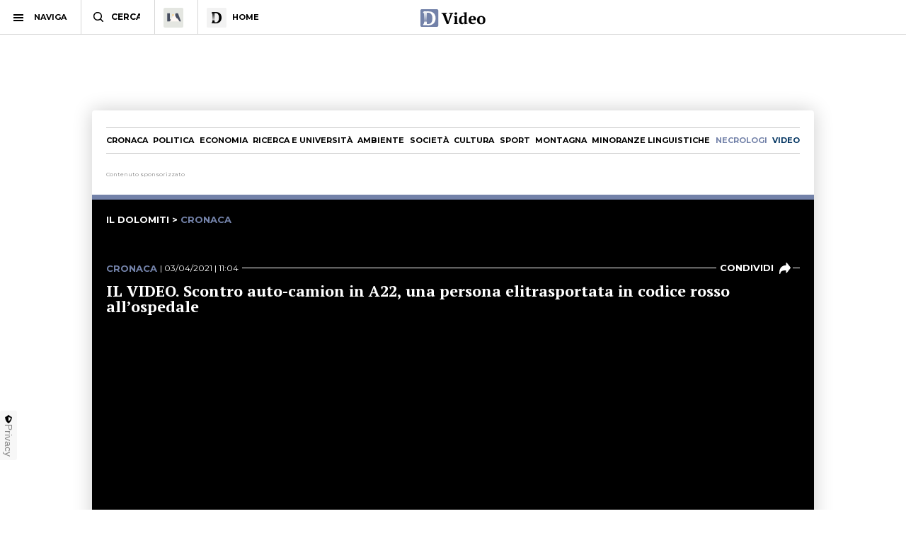

--- FILE ---
content_type: text/html; charset=utf-8
request_url: https://www.ildolomiti.it/video/cronaca/2021/il-video-scontro-auto-camion-in-a22-una-persona-elitrasportata-in-codice-rosso-allospedale
body_size: 17522
content:
<!DOCTYPE html>
<html lang="it" prefix="og: http://ogp.me/ns#" 
  xmlns:og="http://ogp.me/ns#">
<head>
  <!--[if IE]><![endif]-->
<link rel="dns-prefetch" href="//ajax.googleapis.com" />
<link rel="preconnect" href="//ajax.googleapis.com" />
<meta charset="utf-8" />
<link rel="shortcut icon" href="https://cdn.ildolomiti.it/s3fs-public/favicon.png" type="image/png" />
<script type="application/ld+json">{
    "@context": "https://schema.org",
    "@graph": [
        {
            "@type": "Organization",
            "@id": "ildolomiti.it",
            "name": "il Dolomiti",
            "address": {
                "@type": "PostalAddress",
                "streetAddress": "Via Manci, 67",
                "addressLocality": "Trento",
                "addressRegion": "IT",
                "postalCode": "38121",
                "addressCountry": "Italia"
            },
            "aggregateRating": {
                "@type": "AggregateRating",
                "ratingValue": "4.2",
                "ratingCount": "330",
                "bestRating": "5",
                "worstRating": "1"
            }
        }
    ]
}</script>
<meta name="description" content="L’incidente è avvenuto intorno alle 10e30 quanto un camion e un’automobile che stavano percorrendo l’A22 in direzione sud si sono scontrati all’altezza di Bressanone. Secondo le prime informazioni una persona sarebbe rimasta ferita in modo grave tanto che è stata soccorsa con l’elicottero e trasferita d’urgenza in ospedale..." />
<meta name="generator" content="http://www.designtn.it" />
<link rel="image_src" href="https://cdn.ildolomiti.it/s3fs-public/styles/opengraph/public/video_embed_field_thumbnails/youtube/VO6bqyqGp64.jpg?itok=owYgkCgH" />
<link rel="canonical" href="https://www.ildolomiti.it/video/cronaca/2021/il-video-scontro-auto-camion-in-a22-una-persona-elitrasportata-in-codice-rosso-allospedale" />
<link rel="shortlink" href="https://www.ildolomiti.it/video/cronaca/2021/il-video-scontro-auto-camion-in-a22-una-persona-elitrasportata-in-codice-rosso-allospedale" />
<meta property="og:site_name" content="il Dolomiti" />
<meta property="og:type" content="article" />
<meta property="og:title" content="IL VIDEO. Scontro auto-camion in A22, una persona elitrasportata in codice rosso all’ospedale" />
<meta property="og:url" content="https://www.ildolomiti.it/video/cronaca/2021/il-video-scontro-auto-camion-in-a22-una-persona-elitrasportata-in-codice-rosso-allospedale" />
<meta property="og:description" content="L’incidente è avvenuto intorno alle 10e30 quanto un camion e un’automobile che stavano percorrendo l’A22 in direzione sud si sono scontrati all’altezza di Bressanone. Secondo le prime informazioni una persona sarebbe rimasta ferita in modo grave tanto che è stata soccorsa con l’elicottero e trasferita d’urgenza in ospedale..." />
<meta property="og:updated_time" content="2021-04-03T11:01:51+02:00" />
<meta name="twitter:card" content="summary_large_image" />
<meta name="twitter:creator" content="@ildolomiti" />
<meta name="twitter:creator:id" content="758218371666157568" />
<meta name="twitter:url" content="https://www.ildolomiti.it/video/cronaca/2021/il-video-scontro-auto-camion-in-a22-una-persona-elitrasportata-in-codice-rosso-allospedale" />
<meta name="twitter:title" content="IL VIDEO. Scontro auto-camion in A22, una persona elitrasportata in" />
<meta name="twitter:description" content="L’incidente è avvenuto intorno alle 10e30 quanto un camion e un’automobile che stavano percorrendo l’A22 in direzione sud si sono scontrati all’altezza di Bressanone. Secondo le prime informazioni" />
<meta property="article:publisher" content="https://www.facebook.com/ildolomiti/" />
<meta property="article:published_time" content="2021-04-03T11:00:26+02:00" />
<meta property="article:modified_time" content="2021-04-03T11:01:51+02:00" />
  <meta name="viewport" content="width=device-width,initial-scale=1">
  <meta http-equiv="X-UA-Compatible" content="IE=edge,chrome=1">
  <meta name="HandheldFriendly" content="true">
    <meta property="fb:app_id" content="867935613924837">
  <title>IL VIDEO. Scontro auto-camion in A22, una persona elitrasportata in codice rosso all’ospedale - il Dolomiti</title>
      <link rel="manifest" href="/manifest.json">
    <link rel="apple-touch-icon" sizes="57x57" href="/apple-touch-icon-57x57.png">
    <link rel="apple-touch-icon" sizes="60x60" href="/apple-touch-icon-60x60.png">
    <link rel="apple-touch-icon" sizes="72x72" href="/apple-touch-icon-72x72.png">
    <link rel="apple-touch-icon" sizes="76x76" href="/apple-touch-icon-76x76.png">
    <link rel="apple-touch-icon" sizes="114x114" href="/apple-touch-icon-114x114.png">
    <link rel="apple-touch-icon" sizes="120x120" href="/apple-touch-icon-120x120.png">
    <link rel="apple-touch-icon" sizes="144x144" href="/apple-touch-icon-144x144.png">
    <link rel="apple-touch-icon" sizes="152x152" href="/apple-touch-icon-152x152.png">
    <link rel="apple-touch-icon" sizes="180x180" href="/apple-touch-icon-180x180.png">
    <link rel="mask-icon" href="/safari-pinned-tab.svg" color="#fab534">
    <meta name="msapplication-TileColor" content="#fab534">
    <meta name="theme-color" content="#fab534">
    <link rel="alternate" type="application/rss+xml" href="/rss.xml" />
    <link rel="stylesheet" href="https://cdn.ildolomiti.it/s3fs-public/advagg_css/css__weOM1j5xYq7Ce2NvdfT1mmVYHJPbNKSIFtt3S_Ba_lg__nhomUmTo9mQzL0g6tMnEPVnNnVUgMhzTFl8qNViU3bY__57CffIzGwO5u8NNKDSWLadDATzm-K6355RgNaCrctpI.css" media="all" />
  <link rel="preconnect" href="https://fonts.googleapis.com">
  <link rel="preconnect" href="https://fonts.gstatic.com" crossorigin>
  <link href="https://fonts.googleapis.com/css2?family=Montserrat:ital,wght@0,100..900;1,100..900&family=PT+Serif:ital,wght@0,400;0,700;1,400;1,700&display=swap" rel="stylesheet">
    <script type="text/javascript" src="//ajax.googleapis.com/ajax/libs/jquery/1.12.4/jquery.min.js"></script>
<script type="text/javascript">
window.jQuery || document.write("<script src='/sites/all/modules/jquery_update/replace/jquery/1.12/jquery.min.js'>\x3C/script>")
</script>
<script type="text/javascript" src="https://cdn.ildolomiti.it/s3fs-public/advagg_js/js__nXq9_QEnLY-rSbehYUoawq8WuyR95g7vHiplbEVFW40__4A6zWbNsTv5odCnQWo0DYDEii63O74rK40pyyUuyB_I__57CffIzGwO5u8NNKDSWLadDATzm-K6355RgNaCrctpI.js"></script>
<script type="text/javascript">
window._gmp=window._gmp||{};window._gmp.section="NORMALE";window._gmp.pageType="free article";
</script>
<script type="text/javascript" src="https://cdn.ildolomiti.it/s3fs-public/advagg_js/js___aO7ST2bzHBHTF0RLgRMrzPprOPzI9kZzdFbnZT5SCw__1mM0KeBpS0B-1OPaGl-T8i1HEl_jT0beVoIto2avPzo__57CffIzGwO5u8NNKDSWLadDATzm-K6355RgNaCrctpI.js"></script>
<script type="text/javascript">
jQuery.extend(Drupal.settings,{"basePath":"\/","pathPrefix":"","setHasJsCookie":0,"ajaxPageState":{"theme":"dolomiti","theme_token":"Cgv1DJMut59jhWYeoLucoJ2vV5RIMyExLtwWX5Lq6pw","css":{"modules\/system\/system.base.css":1,"modules\/system\/system.menus.css":1,"modules\/system\/system.messages.css":1,"modules\/system\/system.theme.css":1,"modules\/field\/theme\/field.css":1,"modules\/node\/node.css":1,"modules\/search\/search.css":1,"modules\/user\/user.css":1,"sites\/all\/modules\/views\/css\/views.css":1,"sites\/all\/modules\/lazyloader\/lazyloader.css":1,"sites\/all\/modules\/ckeditor\/css\/ckeditor.css":1,"sites\/all\/modules\/ctools\/css\/ctools.css":1,"sites\/all\/themes\/dolomiti\/css\/flick.css":1,"sites\/all\/themes\/dolomiti\/css\/html.css":1,"sites\/all\/themes\/dolomiti\/css\/betterdrupal.css":1,"sites\/all\/themes\/dolomiti\/css\/layout.css":1,"sites\/all\/themes\/dolomiti\/css\/print.css":1},"js":{"\/\/ajax.googleapis.com\/ajax\/libs\/jquery\/1.12.4\/jquery.min.js":1,"misc\/jquery-extend-3.4.0.js":1,"misc\/jquery-html-prefilter-3.5.0-backport.js":1,"misc\/jquery.once.js":1,"misc\/drupal.js":1,"sites\/all\/modules\/jquery_update\/js\/jquery_browser.js":1,"sites\/all\/modules\/admin_menu\/admin_devel\/admin_devel.js":1,"sites\/all\/modules\/lazyloader\/jquery.lazyloader.js":1,"public:\/\/languages\/it_Ud33sgFuCqQ-48LWeY3Viad89qj8JP2XiHFA9zxxrGY.js":1,"sites\/all\/themes\/dolomiti\/js\/flick.js":1,"sites\/all\/themes\/dolomiti\/js\/media.js":1,"sites\/all\/themes\/dolomiti\/js\/all.js":1}},"lazyloader":{"loadImageDelay":50}});
</script>
  <script async type="text/javascript" src="//clickiocmp.com/t/consent_230476.js"></script>
  <script>(function(){var a=document.createElement("div");a.className="publy_privacy_privacy";a.style.position="fixed";a.style.padding="0";a.style.zIndex="9999";a.style.background="#f7f7f7";a.style.bottom="70px";a.style.left="0";a.style.boxSizing="border-box";a.style.fontFamily="Helvetica Neue,arial,sans-serif";a.style.fontWeight="400";a.style.fontSize="14px";a.style.lineHeight="14px";a.style["border-top-left-radius"]="3px";a.style["border-top-right-radius"]="3px";a.style["border-bottom-right-radius"]="3px"; a.style["-webkit-border-top-left-radius"]="3px";a.style["-webkit-border-top-right-radius"]="3px";a.style["-webkit-border-bottom-right-radius"]="3px";a.style["-moz-border-radius-topleft"]="3px";a.style["-moz-border-radius-topright"]="3px";a.style["-moz-border-radius-bottomright"]="3px";a.style["writing-mode"]="tb-rl";var b=document.createElement("a");b.className="publy_privacy_privacybutton";b.href='javascript:void(0)';b.onclick=function(){if(window.__lxG__consent__!==undefined&&window.__lxG__consent__.getState()!==null){window.__lxG__consent__.showConsent()};return false};b.style.padding="5px";b.style.display="block";b.style.textDecoration= "none";b.style.color="#888";b.style.cursor="pointer";b.style.boxSizing="border-box";b.style.backgroundColor="transparent";a.appendChild(b);var c=document.createElement("img");c.className="publy_privacy_privacyimg";c.src="[data-uri]"; c.style.width="14px";c.style.height="14px";c.style.borderStyle="none";c.style.boxSizing="border-box";b.appendChild(c);b.innerHTML+="Privacy";var d=0;window.onscroll=function(){0==d&&(d++,document.body.appendChild(a))}})();</script>
      <script src='https://s.adplay.it/ildolomiti/adplay.js' async type='text/javascript'></script>
    <noscript><img height="1" width="1" style="display:none"
    src="https://www.facebook.com/tr?id=936684003897476&ev=PageView&noscript=1"
    /></noscript>
    <script async src="https://www.googletagmanager.com/gtag/js?id=G-CDYQXRSXWF"></script>
    <script>
      window._gmp.group = window._gmp.group || {};
      window.dataLayer = window.dataLayer || [];
      function gtag(){dataLayer.push(arguments);}
      gtag('js', new Date());
      gtag('config', 'G-CDYQXRSXWF', window._gmp.group);
      gtag('consent', 'default', {
       ad_storage: 'denied',
       analytics_storage: 'denied',
     })
     function cmp_load_scripts() {
        if(typeof __tcfapi === 'function') {
          __tcfapi('addEventListener', 2, function (tcData, success) {
            if (success && (tcData.eventStatus === 'tcloaded' || tcData.eventStatus === 'useractioncomplete')) {
              var script = document.createElement('script');
              script.src = 'https://widgets.outbrain.com/outbrain.js';
              document.head.appendChild(script);
              console.log('gogoupdate');

              gtag('consent', 'update', {
                 ad_storage: 'granted',
                 analytics_storage: 'granted',
              })
            }
          });
        } else {
          setTimeout(cmp_load_scripts, 100);
        }
     }
     cmp_load_scripts();
    </script>
    <script>(function(a){Drupal.behaviors.lazyloader={attach:function(b,c){a("img[data-src]").lazyloader({distance:300,icon:""})}}})(jQuery);</script>

  </script>
  <script>
      !function(f,b,e,v,n,t,s)
      {if(f.fbq)return;n=f.fbq=function(){n.callMethod?
      n.callMethod.apply(n,arguments):n.queue.push(arguments)};
      if(!f._fbq)f._fbq=n;n.push=n;n.loaded=!0;n.version='2.0';
      n.queue=[];t=b.createElement(e);t.async=!0;
      t.src=v;s=b.getElementsByTagName(e)[0];
      s.parentNode.insertBefore(t,s)}(window, document,'script',
      'https://connect.facebook.net/en_US/fbevents.js');
      fbq('init', '936684003897476');
      fbq('track', 'PageView');
    </script>
</head>
<body class="html not-front not-logged-in one-sidebar sidebar-first page-node page-node- page-node-45914 node-type-video" >
    <header id="menu" class="full fixed mn"> <nav id="barMenu" class="relat left"><ul><li class="ham"><button><span></span></button><i>NAVIGA</i></li><li class="cerca"><input type="text" placeholder="CERCA" id="mSearch" class="mn small up fa"></li><li class="home home-montagna"><a href="/altra-montagna"><span class="fa"></span></a></li><li class="home home-ildolomiti"><a href="/"><span class="fa"></span><i>HOME</i></a></li></ul> </nav><div id="menuBar" class="abso full"><div id="menuLogo" class="full tc abso fa"> <a href="/video"><img src="/sites/all/themes/dolomiti/images/ildolomiti_video.svg"></a></div></div><div class="right social fa"> <a href="https://www.facebook.com/ildolomiti/" target="_blank" class="sF" rel="nofollow"></a> <a href="https://twitter.com/ildolomiti" target="_blank" class="sT" rel="nofollow"></a> <a href="https://www.youtube.com/channel/UC2rftyFdfM0KXEnVFDByT-w" target="_blank" class="sY" rel="nofollow"></a></div> <a class="right cercaM relat" href="/search/node/"></a> <a class="right geoloc-mobile relat" href="#"><span></span></a></header><div id="leftMenu" class="fixed white fa"><div id="grad" class="abso"></div> <header class="up mn small fa relat"><span></span>chiudi menu</header><div id="leftMenuV" class="fa"><ul id="lMu" class="mn small fa"><li><a href="/">HOME</a></li><li class="sub"> <span>SEZIONI</span><ul class="fa"><li><a href="/cronaca">Cronaca</a></li><li><a href="/esteri">Esteri</a></li><li><a href="/politica">Politica</a></li><li><a href="/economia-e-lavoro">Economia</a></li><li><a href="/ricerca-e-universita">Ricerca e università</a></li><li><a href="/ambiente">Ambiente</a></li><li><a href="/societa">Società</a></li><li><a href="/cultura-e-spettacoli">Cultura</a></li><li><a href="/sport">Sport</a></li><li><a href="/montagna">Montagna</a></li><li><a href="/viaggi">Viaggi</a></li><li><a href="/benessere">Benessere</a></li><li><a href="/motori">Motori</a></li><li><a href="/minoranze-linguistiche">Minoranze linguistiche</a></li></ul></li><li> <a href="/necrologi">NECROLOGI</a></li><li class="sub"> <span>MEDIA</span><ul class="fa"><li><a href="/video">video</a></li><li><a href="/immagini">immagini</a></li><li><a href="/podcast">Podcast</a></li></ul></li><li><a href="/immobiliare">IMMOBILIARE</a></li><li><a href="/ristoranti">RISTORANTI</a></li><li><a href="/lavoro">LAVORO E ANNUNCI</a></li><li><a href="/blog">BLOG</a></li><li> <a href="/altra-montagna">L'Altra Montagna</a></li><li><a href="/redazione">REDAZIONE</a></li><li><a href="/sostienici">SOSTIENICI</a></li></ul></div><div class="left fCopy abso mini mn"> <img src="/sites/all/themes/dolomiti/images/ildolomiti_pezzi-26.svg"><br/> &copy; 2026 ilDolomiti.it</div></div><div class="fixed full adSkin tc"><div id="gmp-skin" class="gmp"></div></div><div id="page" class="skin-page"><div id="main-wrapper" class="clearfix"><div role="main" id="content"> <nav id="homeNav" class="up mn"><ul><li><a href="/cronaca">Cronaca</a></li><li><a href="/politica">Politica</a></li><li><a href="/economia-e-lavoro">Economia</a></li><li><a href="/ricerca-e-universita">Ricerca e università</a></li><li><a href="/ambiente">Ambiente</a></li><li><a href="/societa">Società</a></li><li><a href="/cultura-e-spettacoli">Cultura</a></li><li><a href="/sport">Sport</a></li><li><a href="/montagna">Montagna</a></li><li><a href="/minoranze-linguistiche">Minoranze linguistiche</a></li><li><a href="/necrologi" class="necrologiMenu">necrologi</a></li><li><a class="mediaMenu" href="/video">video</a></li></ul> </nav> <article id="block-system-main" class="block block-system"> <article id="node-45914" class="node node-video clearfix"><div class="media-desk-header"><div class="n8"><div class="adsB adsColumn n8 pushBar gg"> <header>Contenuto sponsorizzato</header><div id="gmp-pushbar_dsk" class="gmp"></div></div></div></div><div class="videoHeader"><div class="n8 video-single"><div class="mn simpleTit up videoPageTitle"> <a href="/">il dolomiti</a> > <a href="/video/cronaca"><span class="blumedia">Cronaca</a></span></div><div class="mediaDetails relat"><div class="mediaCat mn"><div class="mediaDate mn"><div class="field field-name-field-categoria field-type-taxonomy-term-reference field-label-hidden clearfix"> <a href="/cronaca">Cronaca</a></div> | 03/04/2021 | 11:04</div><div class="m-share mn" data-link="https://www.ildolomiti.it/video/cronaca/2021/il-video-scontro-auto-camion-in-a22-una-persona-elitrasportata-in-codice-rosso-allospedale" data-title="IL VIDEO. Scontro auto-camion in A22, una persona elitrasportata in codice rosso all’ospedale" data-summary="L’incidente è avvenuto intorno alle 10e30 quanto un camion e un’automobile che stavano percorrendo l’A22 in direzione sud si sono scontrati all’altezza di Bressanone. [...]">condividi<span><i></i></span></div></div><div class="mediaTitle"><h1>IL VIDEO. Scontro auto-camion in A22, una persona elitrasportata in codice rosso all’ospedale</h1></div><div class="mediaCont"><div class="field field-name-field-video field-type-video-embed-field field-label-hidden clearfix"><div class="embedded-video"><div class="player"><iframe class="" width="640" height="360" src="//www.youtube.com/embed/VO6bqyqGp64?width=640&amp;height=360&amp;theme=dark&amp;autoplay=0&amp;vq=large&amp;rel=1&amp;showinfo=0&amp;modestbranding=1&amp;iv_load_policy=3&amp;controls=1&amp;autohide=2&amp;wmode=opaque" frameborder="0" allowfullscreen></iframe></div></div></div></div><div class="mediaDesc"><div class="field field-name-body field-type-text-with-summary field-label-hidden clearfix"><p>L’incidente è avvenuto intorno alle 10e30 quanto un camion e un’automobile che stavano percorrendo l’A22 in direzione sud si sono scontrati all’altezza di Bressanone. Secondo le prime informazioni una persona sarebbe rimasta ferita in modo grave tanto che è stata soccorsa con l’elicottero e trasferita d’urgenza in ospedale</p></div></div></div></div></div></article><div class="n8" id="mediaInterModule"><div class="adsB adsColumn n8 interModule"> <header>Contenuto sponsorizzato</header><div id="gmp-pushbar2_dsk" class="gmp"></div></div></div><div class="twoCols n8 relat" id="archiveCol"><div class="relat two-cols-flex"><div class="colLeft col"><div id="archiveCont"><div class="archive-cat"> <header class="cat"><div class="sectTitle relat mn hMedia"> <span>Cronaca</span></div><div class="mn m-cta"> <a href="/video/cronaca">Vedi tutti</a></div> </header><div class="archive-cat-items"><div class="view-taxonomy-media"><div class="view-content"><div class="videoViews"> <a href="/video/cronaca/2026/il-video-un-treno-elettrico-dal-benzinaio-in-autostrada-il-curioso-trasporto-eccezionale"><div class="relat videoThumb"> <span></span> <img data-src="https://cdn.ildolomiti.it/s3fs-public/styles/immagine_colonna/public/video/preview/2026/01/whatsapp-image-2026-01-16-at-170830-1.jpeg?itok=UlMfZSUC" src="https://cdn.ildolomiti.it/s3fs-public/styles/immagine_colonna/public/lazy.jpg?itok=IZihYCvv"></div> </a><div class="widget-date mn"><div class="cat mn up blu">Cronaca</div> 16 gennaio 2026</div><div class="mediaTitle smallTitle"> <a href="/video/cronaca/2026/il-video-un-treno-elettrico-dal-benzinaio-in-autostrada-il-curioso-trasporto-eccezionale" class="active">IL VIDEO. Un treno elettrico dal benzinaio in autostrada: il curioso trasporto eccezionale</a></div><div class="readMore mn searchDate relat"> <a href="/video/cronaca/2026/il-video-un-treno-elettrico-dal-benzinaio-in-autostrada-il-curioso-trasporto-eccezionale">guarda questo video</a></div></div><div class="videoViews"> <a href="/video/cronaca/2026/il-video-inferno-di-crans-montana-gli-sciatori-formano-un-cuore-gigante-sulle-piste-da-sci-per-ricordare-le-vittime-del-tragico-incendio"><div class="relat videoThumb"> <span></span> <img data-src="https://cdn.ildolomiti.it/s3fs-public/styles/immagine_colonna/public/video/preview/2026/01/sdadsadsa-2.jpg?itok=nSt-ICcN" src="https://cdn.ildolomiti.it/s3fs-public/styles/immagine_colonna/public/lazy.jpg?itok=IZihYCvv"></div> </a><div class="widget-date mn"><div class="cat mn up blu">Cronaca</div> 05 gennaio 2026</div><div class="mediaTitle smallTitle"> <a href="/video/cronaca/2026/il-video-inferno-di-crans-montana-gli-sciatori-formano-un-cuore-gigante-sulle-piste-da-sci-per-ricordare-le-vittime-del-tragico-incendio" class="active">IL VIDEO. Inferno di Crans Montana, gli sciatori formano un cuore gigante sulle piste da sci per ricordare le vittime del tragico incendio</a></div><div class="readMore mn searchDate relat"> <a href="/video/cronaca/2026/il-video-inferno-di-crans-montana-gli-sciatori-formano-un-cuore-gigante-sulle-piste-da-sci-per-ricordare-le-vittime-del-tragico-incendio">guarda questo video</a></div></div><div class="videoViews"> <a href="/video/cronaca/2026/il-video-grande-freddo-ecco-la-neve-a-bassa-quota-i-fiocchi-bianchi-scendono-tra-le-vie-di-trieste"><div class="relat videoThumb"> <span></span> <img data-src="https://cdn.ildolomiti.it/s3fs-public/styles/immagine_colonna/public/video/preview/2026/01/immagine-2026-01-05-095457.png?itok=jQYCnkfM" src="https://cdn.ildolomiti.it/s3fs-public/styles/immagine_colonna/public/lazy.jpg?itok=IZihYCvv"></div> </a><div class="widget-date mn"><div class="cat mn up blu">Cronaca</div> 05 gennaio 2026</div><div class="mediaTitle smallTitle"> <a href="/video/cronaca/2026/il-video-grande-freddo-ecco-la-neve-a-bassa-quota-i-fiocchi-bianchi-scendono-tra-le-vie-di-trieste" class="active">IL VIDEO. Grande freddo, ecco la neve a bassa quota: i fiocchi bianchi scendono tra le vie di Trieste</a></div><div class="readMore mn searchDate relat"> <a href="/video/cronaca/2026/il-video-grande-freddo-ecco-la-neve-a-bassa-quota-i-fiocchi-bianchi-scendono-tra-le-vie-di-trieste">guarda questo video</a></div></div><div class="videoViews"> <a href="/video/cronaca/2025/il-video-camoscio-con-le-zampe-bloccate-da-una-corda-di-una-palestra-di-roccia-in-disuso-il-difficile-salvataggio"><div class="relat videoThumb"> <span></span> <img data-src="https://cdn.ildolomiti.it/s3fs-public/styles/immagine_colonna/public/video/preview/2025/12/camose.png?itok=bd1eEpg0" src="https://cdn.ildolomiti.it/s3fs-public/styles/immagine_colonna/public/lazy.jpg?itok=IZihYCvv"></div> </a><div class="widget-date mn"><div class="cat mn up blu">Cronaca</div> 28 dicembre 2025</div><div class="mediaTitle smallTitle"> <a href="/video/cronaca/2025/il-video-camoscio-con-le-zampe-bloccate-da-una-corda-di-una-palestra-di-roccia-in-disuso-il-difficile-salvataggio" class="active">IL VIDEO. Camoscio con le zampe bloccate da una corda di una palestra di roccia in disuso, il difficile salvataggio</a></div><div class="readMore mn searchDate relat"> <a href="/video/cronaca/2025/il-video-camoscio-con-le-zampe-bloccate-da-una-corda-di-una-palestra-di-roccia-in-disuso-il-difficile-salvataggio">guarda questo video</a></div></div><div class="videoViews"> <a href="/video/cronaca/2025/il-video-quando-la-cura-diventa-musica-i-sanitari-di-apss-portano-il-natale-in-corsia-tra-emozione-e-speranza-ecco-i-i-musicanti-con-oh-happy-day"><div class="relat videoThumb"> <span></span> <img data-src="https://cdn.ildolomiti.it/s3fs-public/styles/immagine_colonna/public/video/preview/2025/12/tryhrteuyrt.jpg?itok=vXvvdoUx" src="https://cdn.ildolomiti.it/s3fs-public/styles/immagine_colonna/public/lazy.jpg?itok=IZihYCvv"></div> </a><div class="widget-date mn"><div class="cat mn up blu">Cronaca</div> 25 dicembre 2025</div><div class="mediaTitle smallTitle"> <a href="/video/cronaca/2025/il-video-quando-la-cura-diventa-musica-i-sanitari-di-apss-portano-il-natale-in-corsia-tra-emozione-e-speranza-ecco-i-i-musicanti-con-oh-happy-day" class="active">IL VIDEO. “Quando la cura diventa musica", i sanitari di Apss portano il Natale in corsia tra emozione e speranza: ecco i “I Musicanti” con “Oh happy day”</a></div><div class="readMore mn searchDate relat"> <a href="/video/cronaca/2025/il-video-quando-la-cura-diventa-musica-i-sanitari-di-apss-portano-il-natale-in-corsia-tra-emozione-e-speranza-ecco-i-i-musicanti-con-oh-happy-day">guarda questo video</a></div></div><div class="videoViews"> <a href="/video/cronaca/2025/il-video-anna-foglietta-serve-leducazione-sessuo-affettiva-a-scuola"><div class="relat videoThumb"> <i title="askanews"></i> <span></span> <img data-src="https://cdn.ildolomiti.it/s3fs-public/styles/immagine_colonna/public/video/preview/2025/12/20251219-video-12502793.jpg?itok=WsZvMw8B" src="https://cdn.ildolomiti.it/s3fs-public/styles/immagine_colonna/public/lazy.jpg?itok=IZihYCvv"></div> </a><div class="widget-date mn"><div class="cat mn up blu">Cronaca</div> 19 dicembre 2025</div><div class="mediaTitle smallTitle"> <a href="/video/cronaca/2025/il-video-anna-foglietta-serve-leducazione-sessuo-affettiva-a-scuola" class="active">IL VIDEO. Anna Foglietta: serve l'educazione sessuo-affettiva a scuola</a></div><div class="readMore mn searchDate relat"> <a href="/video/cronaca/2025/il-video-anna-foglietta-serve-leducazione-sessuo-affettiva-a-scuola">guarda questo video</a></div></div><div class="videoViews"> <a href="/video/cronaca/2025/il-video-opella-e-sostenibilita-net-zero-e-persone-al-centro"><div class="relat videoThumb"> <i title="askanews"></i> <span></span> <img data-src="https://cdn.ildolomiti.it/s3fs-public/styles/immagine_colonna/public/video/preview/2025/12/20251219-video-12020779.jpg?itok=_MEc9AAf" src="https://cdn.ildolomiti.it/s3fs-public/styles/immagine_colonna/public/lazy.jpg?itok=IZihYCvv"></div> </a><div class="widget-date mn"><div class="cat mn up blu">Cronaca</div> 19 dicembre 2025</div><div class="mediaTitle smallTitle"> <a href="/video/cronaca/2025/il-video-opella-e-sostenibilita-net-zero-e-persone-al-centro" class="active">IL VIDEO. Opella e sostenibilità: net zero e persone al centro</a></div><div class="readMore mn searchDate relat"> <a href="/video/cronaca/2025/il-video-opella-e-sostenibilita-net-zero-e-persone-al-centro">guarda questo video</a></div></div><div class="videoViews"> <a href="/video/cronaca/2025/il-video-premio-antonio-catricala-a-sabino-cassese-e-andrea-illy"><div class="relat videoThumb"> <i title="askanews"></i> <span></span> <img data-src="https://cdn.ildolomiti.it/s3fs-public/styles/immagine_colonna/public/video/preview/2025/12/20251219-video-11392552.jpg?itok=IDyc2gWl" src="https://cdn.ildolomiti.it/s3fs-public/styles/immagine_colonna/public/lazy.jpg?itok=IZihYCvv"></div> </a><div class="widget-date mn"><div class="cat mn up blu">Cronaca</div> 19 dicembre 2025</div><div class="mediaTitle smallTitle"> <a href="/video/cronaca/2025/il-video-premio-antonio-catricala-a-sabino-cassese-e-andrea-illy" class="active">IL VIDEO. Premio Antonio Catricalà a Sabino Cassese e Andrea Illy</a></div><div class="readMore mn searchDate relat"> <a href="/video/cronaca/2025/il-video-premio-antonio-catricala-a-sabino-cassese-e-andrea-illy">guarda questo video</a></div></div><div class="videoViews"> <a href="/video/cronaca/2025/il-video-isaia-federsociale-a-natale-aumentano-ricoveri-anziani"><div class="relat videoThumb"> <i title="askanews"></i> <span></span> <img data-src="https://cdn.ildolomiti.it/s3fs-public/styles/immagine_colonna/public/video/preview/2025/12/20251219-video-11412799.jpg?itok=lWDpNuoa" src="https://cdn.ildolomiti.it/s3fs-public/styles/immagine_colonna/public/lazy.jpg?itok=IZihYCvv"></div> </a><div class="widget-date mn"><div class="cat mn up blu">Cronaca</div> 19 dicembre 2025</div><div class="mediaTitle smallTitle"> <a href="/video/cronaca/2025/il-video-isaia-federsociale-a-natale-aumentano-ricoveri-anziani" class="active">IL VIDEO. Isaia (Federsociale): A Natale aumentano ricoveri anziani</a></div><div class="readMore mn searchDate relat"> <a href="/video/cronaca/2025/il-video-isaia-federsociale-a-natale-aumentano-ricoveri-anziani">guarda questo video</a></div></div><div class="videoViews"> <a href="/video/cronaca/2025/il-video-algodistrofia-abiogen-investe-in-ambros-therapeutics"><div class="relat videoThumb"> <i title="askanews"></i> <span></span> <img data-src="https://cdn.ildolomiti.it/s3fs-public/styles/immagine_colonna/public/video/preview/2025/12/20251219-video-09064222.jpg?itok=3YTlS5tm" src="https://cdn.ildolomiti.it/s3fs-public/styles/immagine_colonna/public/lazy.jpg?itok=IZihYCvv"></div> </a><div class="widget-date mn"><div class="cat mn up blu">Cronaca</div> 19 dicembre 2025</div><div class="mediaTitle smallTitle"> <a href="/video/cronaca/2025/il-video-algodistrofia-abiogen-investe-in-ambros-therapeutics" class="active">IL VIDEO. Algodistrofia, Abiogen investe in Ambros Therapeutics </a></div><div class="readMore mn searchDate relat"> <a href="/video/cronaca/2025/il-video-algodistrofia-abiogen-investe-in-ambros-therapeutics">guarda questo video</a></div></div></div></div><h2 class="element-invisible">Pagine</h2><div class="item-list"><ul class="pager"><li class="pager-current first">1</li><li class="pager-item"><a title="Vai a pagina 2" href="/video/cronaca/2021/il-video-scontro-auto-camion-in-a22-una-persona-elitrasportata-in-codice-rosso-allospedale?page=1">2</a></li><li class="pager-item"><a title="Vai a pagina 3" href="/video/cronaca/2021/il-video-scontro-auto-camion-in-a22-una-persona-elitrasportata-in-codice-rosso-allospedale?page=2">3</a></li><li class="pager-ellipsis">…</li><li class="pager-next"><a title="Vai alla pagina successiva" href="/video/cronaca/2021/il-video-scontro-auto-camion-in-a22-una-persona-elitrasportata-in-codice-rosso-allospedale?page=1">seguente ›</a></li><li class="pager-last last"><a title="Vai all&#039;ultima pagina" href="/video/cronaca/2021/il-video-scontro-auto-camion-in-a22-una-persona-elitrasportata-in-codice-rosso-allospedale?page=1285">ultima »</a></li></ul></div></div></div><div class="video-browser"> <header class="cat"><div class="sectTitle relat mn hMedia"> <span>Archivio video</span></div> </header><div class="video-b-header"> <a class="mn" href="#esteri">Esteri</a><a class="mn" href="#cultura-e-spettacoli">Cultura</a><a class="mn" href="#politica">Politica</a><a class="mn" href="#economia-e-lavoro">Economia</a><a class="mn" href="#ricerca-e-universita">Ricerca e università</a><a class="mn" href="#sport">Sport</a><a class="mn" href="#ambiente">Ambiente</a><a class="mn" href="#montagna">Montagna</a><a class="mn" href="#societa">Società</a><a class="mn" href="#minoranze-linguistiche">Minoranze linguistiche</a></div><div class="video-b-items"><div class="view-taxonomy-media"><div class="view-content"><div class="videoViews"> <a href="/video/esteri/2025/il-video-putin-i-beni-russi-congelati-dallue-sono-una-rapina"><div class="relat videoThumb"> <i title="askanews"></i> <span></span> <img data-src="https://cdn.ildolomiti.it/s3fs-public/styles/immagine_colonna/public/video/preview/2025/12/20251219-video-12251860.jpg?itok=P-VcpbPn" src="https://cdn.ildolomiti.it/s3fs-public/styles/immagine_colonna/public/lazy.jpg?itok=IZihYCvv"></div> </a><div class="widget-date mn"><div class="cat mn up blu">Esteri</div> 19 dicembre 2025</div><div class="mediaTitle smallTitle"> <a href="/video/esteri/2025/il-video-putin-i-beni-russi-congelati-dallue-sono-una-rapina" class="active">IL VIDEO. Putin: i beni russi congelati dall'Ue sono una rapina</a></div><div class="readMore mn searchDate relat"> <a href="/video/esteri/2025/il-video-putin-i-beni-russi-congelati-dallue-sono-una-rapina">guarda questo video</a></div></div><div class="videoViews"> <a href="/video/esteri/2025/il-video-putin-in-tv-avanziamo-su-tutto-il-fronte-in-ucraina"><div class="relat videoThumb"> <i title="askanews"></i> <span></span> <img data-src="https://cdn.ildolomiti.it/s3fs-public/styles/immagine_colonna/public/video/preview/2025/12/20251219-video-11591658.jpg?itok=31v8sAYb" src="https://cdn.ildolomiti.it/s3fs-public/styles/immagine_colonna/public/lazy.jpg?itok=IZihYCvv"></div> </a><div class="widget-date mn"><div class="cat mn up blu">Esteri</div> 19 dicembre 2025</div><div class="mediaTitle smallTitle"> <a href="/video/esteri/2025/il-video-putin-in-tv-avanziamo-su-tutto-il-fronte-in-ucraina" class="active">IL VIDEO. Putin in tv: avanziamo su tutto il fronte in Ucraina</a></div><div class="readMore mn searchDate relat"> <a href="/video/esteri/2025/il-video-putin-in-tv-avanziamo-su-tutto-il-fronte-in-ucraina">guarda questo video</a></div></div><div class="videoViews"> <a href="/video/esteri/2025/il-video-ancora-scontri-a-bruxelles-fra-gli-agricoltori-e-polizia"><div class="relat videoThumb"> <i title="askanews"></i> <span></span> <img data-src="https://cdn.ildolomiti.it/s3fs-public/styles/immagine_colonna/public/video/preview/2025/12/20251219-video-11283930.jpg?itok=-ad38zJj" src="https://cdn.ildolomiti.it/s3fs-public/styles/immagine_colonna/public/lazy.jpg?itok=IZihYCvv"></div> </a><div class="widget-date mn"><div class="cat mn up blu">Esteri</div> 19 dicembre 2025</div><div class="mediaTitle smallTitle"> <a href="/video/esteri/2025/il-video-ancora-scontri-a-bruxelles-fra-gli-agricoltori-e-polizia" class="active">IL VIDEO. Ancora scontri a Bruxelles fra gli agricoltori e polizia</a></div><div class="readMore mn searchDate relat"> <a href="/video/esteri/2025/il-video-ancora-scontri-a-bruxelles-fra-gli-agricoltori-e-polizia">guarda questo video</a></div></div><div class="videoViews"> <a href="/video/esteri/2025/il-video-australia-il-tributo-dei-surfisti-alle-vittime-a-bondi-beach"><div class="relat videoThumb"> <i title="askanews"></i> <span></span> <img data-src="https://cdn.ildolomiti.it/s3fs-public/styles/immagine_colonna/public/video/preview/2025/12/20251219-video-10081974.jpg?itok=WopSnhua" src="https://cdn.ildolomiti.it/s3fs-public/styles/immagine_colonna/public/lazy.jpg?itok=IZihYCvv"></div> </a><div class="widget-date mn"><div class="cat mn up blu">Esteri</div> 19 dicembre 2025</div><div class="mediaTitle smallTitle"> <a href="/video/esteri/2025/il-video-australia-il-tributo-dei-surfisti-alle-vittime-a-bondi-beach" class="active">IL VIDEO. Australia, il tributo dei surfisti alle vittime a Bondi Beach</a></div><div class="readMore mn searchDate relat"> <a href="/video/esteri/2025/il-video-australia-il-tributo-dei-surfisti-alle-vittime-a-bondi-beach">guarda questo video</a></div></div><div class="videoViews"> <a href="/video/esteri/2025/il-video-da-ue-prestito-90-mld-a-ucraina-accantonato-uso-degli-asset"><div class="relat videoThumb"> <i title="askanews"></i> <span></span> <img data-src="https://cdn.ildolomiti.it/s3fs-public/styles/immagine_colonna/public/video/preview/2025/12/20251219-video-10225322.jpg?itok=aJVFlao_" src="https://cdn.ildolomiti.it/s3fs-public/styles/immagine_colonna/public/lazy.jpg?itok=IZihYCvv"></div> </a><div class="widget-date mn"><div class="cat mn up blu">Esteri</div> 19 dicembre 2025</div><div class="mediaTitle smallTitle"> <a href="/video/esteri/2025/il-video-da-ue-prestito-90-mld-a-ucraina-accantonato-uso-degli-asset" class="active">IL VIDEO. Da Ue prestito 90 mld a Ucraina, accantonato uso degli asset</a></div><div class="readMore mn searchDate relat"> <a href="/video/esteri/2025/il-video-da-ue-prestito-90-mld-a-ucraina-accantonato-uso-degli-asset">guarda questo video</a></div></div><div class="videoViews"> <a href="/video/esteri/2025/il-video-ue-scontri-polizia-e-agricoltori-vetrine-rotte-e-fuochi-dartificio"><div class="relat videoThumb"> <i title="askanews"></i> <span></span> <img data-src="https://cdn.ildolomiti.it/s3fs-public/styles/immagine_colonna/public/video/preview/2025/12/20251218-video-19370059.jpg?itok=DbwrSr1p" src="https://cdn.ildolomiti.it/s3fs-public/styles/immagine_colonna/public/lazy.jpg?itok=IZihYCvv"></div> </a><div class="widget-date mn"><div class="cat mn up blu">Esteri</div> 18 dicembre 2025</div><div class="mediaTitle smallTitle"> <a href="/video/esteri/2025/il-video-ue-scontri-polizia-e-agricoltori-vetrine-rotte-e-fuochi-dartificio" class="active">IL VIDEO. Ue, scontri polizia e agricoltori, vetrine rotte e fuochi d'artificio</a></div><div class="readMore mn searchDate relat"> <a href="/video/esteri/2025/il-video-ue-scontri-polizia-e-agricoltori-vetrine-rotte-e-fuochi-dartificio">guarda questo video</a></div></div></div></div><div class="view-taxonomy-media"><div class="view-content"><div class="videoViews"> <a href="/video/cultura/2025/il-video-in-anteprima-il-video-dusk-light-air-degli-efemeral"><div class="relat videoThumb"> <i title="askanews"></i> <span></span> <img data-src="https://cdn.ildolomiti.it/s3fs-public/styles/immagine_colonna/public/video/preview/2025/12/20251212-video-16583846.jpg?itok=6QLHrN9p" src="https://cdn.ildolomiti.it/s3fs-public/styles/immagine_colonna/public/lazy.jpg?itok=IZihYCvv"></div> </a><div class="widget-date mn"><div class="cat mn up blu">Cultura</div> 19 dicembre 2025</div><div class="mediaTitle smallTitle"> <a href="/video/cultura/2025/il-video-in-anteprima-il-video-dusk-light-air-degli-efemeral" class="active">IL VIDEO. In anteprima il video "Dusk Light Air" degli Efemeral</a></div><div class="readMore mn searchDate relat"> <a href="/video/cultura/2025/il-video-in-anteprima-il-video-dusk-light-air-degli-efemeral">guarda questo video</a></div></div><div class="videoViews"> <a href="/video/cultura/2025/il-video-la-mia-famiglia-a-taipei-in-sala-dopo-il-premio-alla-festa-di-roma"><div class="relat videoThumb"> <i title="askanews"></i> <span></span> <img data-src="https://cdn.ildolomiti.it/s3fs-public/styles/immagine_colonna/public/video/preview/2025/12/20251218-video-15250588.jpg?itok=44fPqpBr" src="https://cdn.ildolomiti.it/s3fs-public/styles/immagine_colonna/public/lazy.jpg?itok=IZihYCvv"></div> </a><div class="widget-date mn"><div class="cat mn up blu">Cultura</div> 18 dicembre 2025</div><div class="mediaTitle smallTitle"> <a href="/video/cultura/2025/il-video-la-mia-famiglia-a-taipei-in-sala-dopo-il-premio-alla-festa-di-roma" class="active">IL VIDEO. "La mia famiglia a Taipei", in sala dopo il premio alla Festa di Roma</a></div><div class="readMore mn searchDate relat"> <a href="/video/cultura/2025/il-video-la-mia-famiglia-a-taipei-in-sala-dopo-il-premio-alla-festa-di-roma">guarda questo video</a></div></div><div class="videoViews"> <a href="/video/cultura/2025/il-video-chiatti-nei-panni-di-bocci-in-tv-mi-capita-di-pensarci-davvero"><div class="relat videoThumb"> <i title="askanews"></i> <span></span> <img data-src="https://cdn.ildolomiti.it/s3fs-public/styles/immagine_colonna/public/video/preview/2025/12/20251218-video-14061777.jpg?itok=abiG4itc" src="https://cdn.ildolomiti.it/s3fs-public/styles/immagine_colonna/public/lazy.jpg?itok=IZihYCvv"></div> </a><div class="widget-date mn"><div class="cat mn up blu">Cultura</div> 18 dicembre 2025</div><div class="mediaTitle smallTitle"> <a href="/video/cultura/2025/il-video-chiatti-nei-panni-di-bocci-in-tv-mi-capita-di-pensarci-davvero" class="active">IL VIDEO. Chiatti nei panni di Bocci in tv: "Mi capita di pensarci davvero"</a></div><div class="readMore mn searchDate relat"> <a href="/video/cultura/2025/il-video-chiatti-nei-panni-di-bocci-in-tv-mi-capita-di-pensarci-davvero">guarda questo video</a></div></div><div class="videoViews"> <a href="/video/cultura/2025/il-video-il-romano-gianni-bismark-racconta-il-nuovo-album-ancora-vivi"><div class="relat videoThumb"> <i title="askanews"></i> <span></span> <img data-src="https://cdn.ildolomiti.it/s3fs-public/styles/immagine_colonna/public/video/preview/2025/12/20251218-video-14280287.jpg?itok=ImOSjV24" src="https://cdn.ildolomiti.it/s3fs-public/styles/immagine_colonna/public/lazy.jpg?itok=IZihYCvv"></div> </a><div class="widget-date mn"><div class="cat mn up blu">Cultura</div> 18 dicembre 2025</div><div class="mediaTitle smallTitle"> <a href="/video/cultura/2025/il-video-il-romano-gianni-bismark-racconta-il-nuovo-album-ancora-vivi" class="active">IL VIDEO. Il romano Gianni Bismark racconta il nuovo album "Ancora Vivi"</a></div><div class="readMore mn searchDate relat"> <a href="/video/cultura/2025/il-video-il-romano-gianni-bismark-racconta-il-nuovo-album-ancora-vivi">guarda questo video</a></div></div><div class="videoViews"> <a href="/video/cultura/2025/il-video-gaza-nelle-chiavi-dellesilio-la-mostra-di-batniji-a-modena"><div class="relat videoThumb"> <i title="askanews"></i> <span></span> <img data-src="https://cdn.ildolomiti.it/s3fs-public/styles/immagine_colonna/public/video/preview/2025/12/20251218-video-10055236.jpg?itok=TZ5Q_wcq" src="https://cdn.ildolomiti.it/s3fs-public/styles/immagine_colonna/public/lazy.jpg?itok=IZihYCvv"></div> </a><div class="widget-date mn"><div class="cat mn up blu">Cultura</div> 18 dicembre 2025</div><div class="mediaTitle smallTitle"> <a href="/video/cultura/2025/il-video-gaza-nelle-chiavi-dellesilio-la-mostra-di-batniji-a-modena" class="active">IL VIDEO. Gaza nelle chiavi dell'esilio: la mostra di Batniji a Modena</a></div><div class="readMore mn searchDate relat"> <a href="/video/cultura/2025/il-video-gaza-nelle-chiavi-dellesilio-la-mostra-di-batniji-a-modena">guarda questo video</a></div></div><div class="videoViews"> <a href="/video/cultura/2025/il-video-zalone-e-la-prostata-inflamada-un-brano-in-spagnolo-maccheronico"><div class="relat videoThumb"> <i title="askanews"></i> <span></span> <img data-src="https://cdn.ildolomiti.it/s3fs-public/styles/immagine_colonna/public/video/preview/2025/12/20251218-video-11103340.jpg?itok=pgo9ClMl" src="https://cdn.ildolomiti.it/s3fs-public/styles/immagine_colonna/public/lazy.jpg?itok=IZihYCvv"></div> </a><div class="widget-date mn"><div class="cat mn up blu">Cultura</div> 18 dicembre 2025</div><div class="mediaTitle smallTitle"> <a href="/video/cultura/2025/il-video-zalone-e-la-prostata-inflamada-un-brano-in-spagnolo-maccheronico" class="active">IL VIDEO. Zalone e "La prostata inflamada", un brano in spagnolo maccheronico</a></div><div class="readMore mn searchDate relat"> <a href="/video/cultura/2025/il-video-zalone-e-la-prostata-inflamada-un-brano-in-spagnolo-maccheronico">guarda questo video</a></div></div></div></div><div class="view-taxonomy-media"><div class="view-content"><div class="videoViews"> <a href="/video/politica/2026/il-video-meloni-e-lendorsment-con-milei-netanyahu-salvini-le-pen-a-orban-per-le-elezioni-in-ungheria"><div class="relat videoThumb"> <span></span> <img data-src="https://cdn.ildolomiti.it/s3fs-public/styles/immagine_colonna/public/video/preview/2026/01/save.png?itok=prX1eQ5r" src="https://cdn.ildolomiti.it/s3fs-public/styles/immagine_colonna/public/lazy.jpg?itok=IZihYCvv"></div> </a><div class="widget-date mn"><div class="cat mn up blu">Politica</div> 14 gennaio 2026</div><div class="mediaTitle smallTitle"> <a href="/video/politica/2026/il-video-meloni-e-lendorsment-con-milei-netanyahu-salvini-le-pen-a-orban-per-le-elezioni-in-ungheria" class="active">IL VIDEO. Meloni e l'endorsment (con Milei, Netanyahu, Salvini, Le Pen) a Orbàn per le elezioni in Ungheria</a></div><div class="readMore mn searchDate relat"> <a href="/video/politica/2026/il-video-meloni-e-lendorsment-con-milei-netanyahu-salvini-le-pen-a-orban-per-le-elezioni-in-ungheria">guarda questo video</a></div></div><div class="videoViews"> <a href="/video/politica/2025/il-video-al-quirinale-doni-di-natale-mattarella-ha-incontrato-60-bimbi"><div class="relat videoThumb"> <i title="askanews"></i> <span></span> <img data-src="https://cdn.ildolomiti.it/s3fs-public/styles/immagine_colonna/public/video/preview/2025/12/20251219-video-10154962.jpg?itok=Ru9KzK3c" src="https://cdn.ildolomiti.it/s3fs-public/styles/immagine_colonna/public/lazy.jpg?itok=IZihYCvv"></div> </a><div class="widget-date mn"><div class="cat mn up blu">Politica</div> 19 dicembre 2025</div><div class="mediaTitle smallTitle"> <a href="/video/politica/2025/il-video-al-quirinale-doni-di-natale-mattarella-ha-incontrato-60-bimbi" class="active">IL VIDEO. Al Quirinale "Doni di Natale", Mattarella ha incontrato 60 bimbi</a></div><div class="readMore mn searchDate relat"> <a href="/video/politica/2025/il-video-al-quirinale-doni-di-natale-mattarella-ha-incontrato-60-bimbi">guarda questo video</a></div></div><div class="videoViews"> <a href="/video/politica/2025/il-video-mercosur-meloni-piu-tempo-per-dare-risposte-ad-agricoltori"><div class="relat videoThumb"> <i title="askanews"></i> <span></span> <img data-src="https://cdn.ildolomiti.it/s3fs-public/styles/immagine_colonna/public/video/preview/2025/12/20251219-video-09195221.jpg?itok=nzpvglAa" src="https://cdn.ildolomiti.it/s3fs-public/styles/immagine_colonna/public/lazy.jpg?itok=IZihYCvv"></div> </a><div class="widget-date mn"><div class="cat mn up blu">Politica</div> 19 dicembre 2025</div><div class="mediaTitle smallTitle"> <a href="/video/politica/2025/il-video-mercosur-meloni-piu-tempo-per-dare-risposte-ad-agricoltori" class="active">IL VIDEO. Mercosur, Meloni: più tempo per dare risposte ad agricoltori</a></div><div class="readMore mn searchDate relat"> <a href="/video/politica/2025/il-video-mercosur-meloni-piu-tempo-per-dare-risposte-ad-agricoltori">guarda questo video</a></div></div><div class="videoViews"> <a href="/video/politica/2025/il-video-ucraina-meloni-soddisfatta-ha-prevalso-il-buon-senso"><div class="relat videoThumb"> <i title="askanews"></i> <span></span> <img data-src="https://cdn.ildolomiti.it/s3fs-public/styles/immagine_colonna/public/video/preview/2025/12/20251219-video-09240787.jpg?itok=NIYqHISi" src="https://cdn.ildolomiti.it/s3fs-public/styles/immagine_colonna/public/lazy.jpg?itok=IZihYCvv"></div> </a><div class="widget-date mn"><div class="cat mn up blu">Politica</div> 19 dicembre 2025</div><div class="mediaTitle smallTitle"> <a href="/video/politica/2025/il-video-ucraina-meloni-soddisfatta-ha-prevalso-il-buon-senso" class="active">IL VIDEO. Ucraina, Meloni: soddisfatta, ha prevalso il buon senso</a></div><div class="readMore mn searchDate relat"> <a href="/video/politica/2025/il-video-ucraina-meloni-soddisfatta-ha-prevalso-il-buon-senso">guarda questo video</a></div></div><div class="videoViews"> <a href="/video/politica/2025/il-video-la-russa-un-onore-il-papa-al-senato-visita-felice-e-inaspettata"><div class="relat videoThumb"> <i title="askanews"></i> <span></span> <img data-src="https://cdn.ildolomiti.it/s3fs-public/styles/immagine_colonna/public/video/preview/2025/12/20251218-video-15505260.jpg?itok=LClYGcZT" src="https://cdn.ildolomiti.it/s3fs-public/styles/immagine_colonna/public/lazy.jpg?itok=IZihYCvv"></div> </a><div class="widget-date mn"><div class="cat mn up blu">Politica</div> 18 dicembre 2025</div><div class="mediaTitle smallTitle"> <a href="/video/politica/2025/il-video-la-russa-un-onore-il-papa-al-senato-visita-felice-e-inaspettata" class="active">IL VIDEO. La Russa: un onore il Papa al Senato, visita felice e inaspettata</a></div><div class="readMore mn searchDate relat"> <a href="/video/politica/2025/il-video-la-russa-un-onore-il-papa-al-senato-visita-felice-e-inaspettata">guarda questo video</a></div></div><div class="videoViews"> <a href="/video/politica/2025/il-video-pecoraro-scanio-su-agricoltura-von-der-leyen-cambi-rotta-o-si-dimetta"><div class="relat videoThumb"> <i title="askanews"></i> <span></span> <img data-src="https://cdn.ildolomiti.it/s3fs-public/styles/immagine_colonna/public/video/preview/2025/12/20251218-video-15423647.jpg?itok=4mSr21YL" src="https://cdn.ildolomiti.it/s3fs-public/styles/immagine_colonna/public/lazy.jpg?itok=IZihYCvv"></div> </a><div class="widget-date mn"><div class="cat mn up blu">Politica</div> 18 dicembre 2025</div><div class="mediaTitle smallTitle"> <a href="/video/politica/2025/il-video-pecoraro-scanio-su-agricoltura-von-der-leyen-cambi-rotta-o-si-dimetta" class="active">IL VIDEO. Pecoraro Scanio: su agricoltura Von der Leyen cambi rotta o si dimetta</a></div><div class="readMore mn searchDate relat"> <a href="/video/politica/2025/il-video-pecoraro-scanio-su-agricoltura-von-der-leyen-cambi-rotta-o-si-dimetta">guarda questo video</a></div></div></div></div><div class="view-taxonomy-media"><div class="view-content"><div class="videoViews"> <a href="/video/economia/2025/il-video-domenicali-ducati-dazi-e-guerra-ci-sara-selezione-per-imprese"><div class="relat videoThumb"> <i title="askanews"></i> <span></span> <img data-src="https://cdn.ildolomiti.it/s3fs-public/styles/immagine_colonna/public/video/preview/2025/12/20251219-video-14050128.jpg?itok=LNqvZges" src="https://cdn.ildolomiti.it/s3fs-public/styles/immagine_colonna/public/lazy.jpg?itok=IZihYCvv"></div> </a><div class="widget-date mn"><div class="cat mn up blu">Economia</div> 19 dicembre 2025</div><div class="mediaTitle smallTitle"> <a href="/video/economia/2025/il-video-domenicali-ducati-dazi-e-guerra-ci-sara-selezione-per-imprese" class="active">IL VIDEO. Domenicali (Ducati): dazi e guerra ci sarà selezione per imprese</a></div><div class="readMore mn searchDate relat"> <a href="/video/economia/2025/il-video-domenicali-ducati-dazi-e-guerra-ci-sara-selezione-per-imprese">guarda questo video</a></div></div><div class="videoViews"> <a href="/video/economia/2025/il-video-domenicali-ducati-appello-istituzioni-serve-supporto-concreto"><div class="relat videoThumb"> <i title="askanews"></i> <span></span> <img data-src="https://cdn.ildolomiti.it/s3fs-public/styles/immagine_colonna/public/video/preview/2025/12/20251219-video-14025374.jpg?itok=yIp4Itv0" src="https://cdn.ildolomiti.it/s3fs-public/styles/immagine_colonna/public/lazy.jpg?itok=IZihYCvv"></div> </a><div class="widget-date mn"><div class="cat mn up blu">Economia</div> 19 dicembre 2025</div><div class="mediaTitle smallTitle"> <a href="/video/economia/2025/il-video-domenicali-ducati-appello-istituzioni-serve-supporto-concreto" class="active">IL VIDEO. Domenicali (Ducati): appello istituzioni, serve supporto concreto</a></div><div class="readMore mn searchDate relat"> <a href="/video/economia/2025/il-video-domenicali-ducati-appello-istituzioni-serve-supporto-concreto">guarda questo video</a></div></div><div class="videoViews"> <a href="/video/economia/2025/il-video-bce-lascia-tassi-invariati-lagarde-tutte-le-opzioni-sul-tavolo"><div class="relat videoThumb"> <i title="askanews"></i> <span></span> <img data-src="https://cdn.ildolomiti.it/s3fs-public/styles/immagine_colonna/public/video/preview/2025/12/20251218-video-18145768.jpg?itok=nMWHS1MJ" src="https://cdn.ildolomiti.it/s3fs-public/styles/immagine_colonna/public/lazy.jpg?itok=IZihYCvv"></div> </a><div class="widget-date mn"><div class="cat mn up blu">Economia</div> 18 dicembre 2025</div><div class="mediaTitle smallTitle"> <a href="/video/economia/2025/il-video-bce-lascia-tassi-invariati-lagarde-tutte-le-opzioni-sul-tavolo" class="active">IL VIDEO. Bce lascia tassi invariati, Lagarde: tutte le opzioni sul tavolo</a></div><div class="readMore mn searchDate relat"> <a href="/video/economia/2025/il-video-bce-lascia-tassi-invariati-lagarde-tutte-le-opzioni-sul-tavolo">guarda questo video</a></div></div><div class="videoViews"> <a href="/video/economia/2025/il-video-terna-nel-2025-entrate-in-esercizio-nuove-opere-per-800-milioni"><div class="relat videoThumb"> <i title="askanews"></i> <span></span> <img data-src="https://cdn.ildolomiti.it/s3fs-public/styles/immagine_colonna/public/video/preview/2025/12/20251218-video-15455346.jpg?itok=F0LEc2jt" src="https://cdn.ildolomiti.it/s3fs-public/styles/immagine_colonna/public/lazy.jpg?itok=IZihYCvv"></div> </a><div class="widget-date mn"><div class="cat mn up blu">Economia</div> 18 dicembre 2025</div><div class="mediaTitle smallTitle"> <a href="/video/economia/2025/il-video-terna-nel-2025-entrate-in-esercizio-nuove-opere-per-800-milioni" class="active">IL VIDEO. Terna, nel 2025 entrate in esercizio nuove opere per 800 milioni</a></div><div class="readMore mn searchDate relat"> <a href="/video/economia/2025/il-video-terna-nel-2025-entrate-in-esercizio-nuove-opere-per-800-milioni">guarda questo video</a></div></div><div class="videoViews"> <a href="/video/economia/2025/il-video-sostenibilita-medtronic-accelera-risultati-oltre-gli-obiettivi"><div class="relat videoThumb"> <i title="askanews"></i> <span></span> <img data-src="https://cdn.ildolomiti.it/s3fs-public/styles/immagine_colonna/public/video/preview/2025/12/20251218-video-13333648.jpg?itok=Zr4DBTeo" src="https://cdn.ildolomiti.it/s3fs-public/styles/immagine_colonna/public/lazy.jpg?itok=IZihYCvv"></div> </a><div class="widget-date mn"><div class="cat mn up blu">Economia</div> 18 dicembre 2025</div><div class="mediaTitle smallTitle"> <a href="/video/economia/2025/il-video-sostenibilita-medtronic-accelera-risultati-oltre-gli-obiettivi" class="active">IL VIDEO. Sostenibilità, Medtronic accelera: risultati oltre gli obiettivi</a></div><div class="readMore mn searchDate relat"> <a href="/video/economia/2025/il-video-sostenibilita-medtronic-accelera-risultati-oltre-gli-obiettivi">guarda questo video</a></div></div><div class="videoViews"> <a href="/video/economia/2025/il-video-recall-la-sicurezza-diventa-una-rete-di-persone-fidate"><div class="relat videoThumb"> <i title="askanews"></i> <span></span> <img data-src="https://cdn.ildolomiti.it/s3fs-public/styles/immagine_colonna/public/video/preview/2025/12/20251217-video-19460357.jpg?itok=9Maj84md" src="https://cdn.ildolomiti.it/s3fs-public/styles/immagine_colonna/public/lazy.jpg?itok=IZihYCvv"></div> </a><div class="widget-date mn"><div class="cat mn up blu">Economia</div> 18 dicembre 2025</div><div class="mediaTitle smallTitle"> <a href="/video/economia/2025/il-video-recall-la-sicurezza-diventa-una-rete-di-persone-fidate" class="active">IL VIDEO. Recall, la sicurezza diventa una rete di persone fidate</a></div><div class="readMore mn searchDate relat"> <a href="/video/economia/2025/il-video-recall-la-sicurezza-diventa-una-rete-di-persone-fidate">guarda questo video</a></div></div></div></div><div class="view-taxonomy-media"><div class="view-content"><div class="videoViews"> <a href="/video/ricerca-e-universita/2025/il-video-nel-parco-dello-stelvio-trovate-migliaia-di-orme-di-dinosauri"><div class="relat videoThumb"> <i title="askanews"></i> <span></span> <img data-src="https://cdn.ildolomiti.it/s3fs-public/styles/immagine_colonna/public/video/preview/2025/12/20251216-video-18443786.jpg?itok=VqJ-WLMY" src="https://cdn.ildolomiti.it/s3fs-public/styles/immagine_colonna/public/lazy.jpg?itok=IZihYCvv"></div> </a><div class="widget-date mn"><div class="cat mn up blu">Ricerca e università</div> 16 dicembre 2025</div><div class="mediaTitle smallTitle"> <a href="/video/ricerca-e-universita/2025/il-video-nel-parco-dello-stelvio-trovate-migliaia-di-orme-di-dinosauri" class="active">IL VIDEO. Nel Parco dello Stelvio trovate migliaia di orme di dinosauri</a></div><div class="readMore mn searchDate relat"> <a href="/video/ricerca-e-universita/2025/il-video-nel-parco-dello-stelvio-trovate-migliaia-di-orme-di-dinosauri">guarda questo video</a></div></div><div class="videoViews"> <a href="/video/ricerca-e-universita/2025/il-video-giornata-dello-spazio-italia-protagonista-tra-satelliti-e-missioni"><div class="relat videoThumb"> <i title="askanews"></i> <span></span> <img data-src="https://cdn.ildolomiti.it/s3fs-public/styles/immagine_colonna/public/video/preview/2025/12/20251216-video-15010564.jpg?itok=ziizLQWI" src="https://cdn.ildolomiti.it/s3fs-public/styles/immagine_colonna/public/lazy.jpg?itok=IZihYCvv"></div> </a><div class="widget-date mn"><div class="cat mn up blu">Ricerca e università</div> 16 dicembre 2025</div><div class="mediaTitle smallTitle"> <a href="/video/ricerca-e-universita/2025/il-video-giornata-dello-spazio-italia-protagonista-tra-satelliti-e-missioni" class="active">IL VIDEO. Giornata dello spazio, Italia protagonista tra satelliti e missioni</a></div><div class="readMore mn searchDate relat"> <a href="/video/ricerca-e-universita/2025/il-video-giornata-dello-spazio-italia-protagonista-tra-satelliti-e-missioni">guarda questo video</a></div></div><div class="videoViews"> <a href="/video/ricerca-e-universita/2025/il-video-i-robot-componibili-plug-and-play-e-lautomazione-accessibile"><div class="relat videoThumb"> <i title="askanews"></i> <span></span> <img data-src="https://cdn.ildolomiti.it/s3fs-public/styles/immagine_colonna/public/video/preview/2025/12/20251212-video-18543761.jpg?itok=VxRQD0C_" src="https://cdn.ildolomiti.it/s3fs-public/styles/immagine_colonna/public/lazy.jpg?itok=IZihYCvv"></div> </a><div class="widget-date mn"><div class="cat mn up blu">Ricerca e università</div> 16 dicembre 2025</div><div class="mediaTitle smallTitle"> <a href="/video/ricerca-e-universita/2025/il-video-i-robot-componibili-plug-and-play-e-lautomazione-accessibile" class="active">IL VIDEO. I robot componibili plug and play e l'automazione accessibile</a></div><div class="readMore mn searchDate relat"> <a href="/video/ricerca-e-universita/2025/il-video-i-robot-componibili-plug-and-play-e-lautomazione-accessibile">guarda questo video</a></div></div><div class="videoViews"> <a href="/video/ricerca-e-universita/2025/il-video-dai-droni-ai-dati-loceano-piu-trasparente-con-lia"><div class="relat videoThumb"> <i title="askanews"></i> <span></span> <img data-src="https://cdn.ildolomiti.it/s3fs-public/styles/immagine_colonna/public/video/preview/2025/12/20251212-video-13520082.jpg?itok=Y3KrggUK" src="https://cdn.ildolomiti.it/s3fs-public/styles/immagine_colonna/public/lazy.jpg?itok=IZihYCvv"></div> </a><div class="widget-date mn"><div class="cat mn up blu">Ricerca e università</div> 12 dicembre 2025</div><div class="mediaTitle smallTitle"> <a href="/video/ricerca-e-universita/2025/il-video-dai-droni-ai-dati-loceano-piu-trasparente-con-lia" class="active">IL VIDEO. Dai droni ai dati: l'oceano più trasparente con l'IA</a></div><div class="readMore mn searchDate relat"> <a href="/video/ricerca-e-universita/2025/il-video-dai-droni-ai-dati-loceano-piu-trasparente-con-lia">guarda questo video</a></div></div><div class="videoViews"> <a href="/video/ricerca-e-universita/2025/il-video-sensori-e-dati-spegnere-gli-incendi-con-lintelligenza-artificiale"><div class="relat videoThumb"> <i title="askanews"></i> <span></span> <img data-src="https://cdn.ildolomiti.it/s3fs-public/styles/immagine_colonna/public/video/preview/2025/12/20251211-video-13244551.jpg?itok=PtN5Kfkm" src="https://cdn.ildolomiti.it/s3fs-public/styles/immagine_colonna/public/lazy.jpg?itok=IZihYCvv"></div> </a><div class="widget-date mn"><div class="cat mn up blu">Ricerca e università</div> 12 dicembre 2025</div><div class="mediaTitle smallTitle"> <a href="/video/ricerca-e-universita/2025/il-video-sensori-e-dati-spegnere-gli-incendi-con-lintelligenza-artificiale" class="active">IL VIDEO. Sensori e dati, spegnere gli incendi con l'intelligenza artificiale</a></div><div class="readMore mn searchDate relat"> <a href="/video/ricerca-e-universita/2025/il-video-sensori-e-dati-spegnere-gli-incendi-con-lintelligenza-artificiale">guarda questo video</a></div></div><div class="videoViews"> <a href="/video/ricerca-e-universita/2025/il-video-nei-campi-i-robot-agricoli-guidati-dallai-e-a-energia-solare"><div class="relat videoThumb"> <i title="askanews"></i> <span></span> <img data-src="https://cdn.ildolomiti.it/s3fs-public/styles/immagine_colonna/public/video/preview/2025/12/20251210-video-16295457.jpg?itok=MrJi3-Om" src="https://cdn.ildolomiti.it/s3fs-public/styles/immagine_colonna/public/lazy.jpg?itok=IZihYCvv"></div> </a><div class="widget-date mn"><div class="cat mn up blu">Ricerca e università</div> 10 dicembre 2025</div><div class="mediaTitle smallTitle"> <a href="/video/ricerca-e-universita/2025/il-video-nei-campi-i-robot-agricoli-guidati-dallai-e-a-energia-solare" class="active">IL VIDEO. Nei campi i robot agricoli guidati dall'Ai e a energia solare</a></div><div class="readMore mn searchDate relat"> <a href="/video/ricerca-e-universita/2025/il-video-nei-campi-i-robot-agricoli-guidati-dallai-e-a-energia-solare">guarda questo video</a></div></div></div></div><div class="view-taxonomy-media"><div class="view-content"><div class="videoViews"> <a href="/video/sport/2026/il-video-carolina-kostner-di-nuovo-sui-pattini-ma-non-in-pista-due-ragazze-un-lago-ghiacciato-pura-gioia"><div class="relat videoThumb"> <span></span> <img data-src="https://cdn.ildolomiti.it/s3fs-public/styles/immagine_colonna/public/video/preview/2026/01/dsffdsfdsfds-2.jpg?itok=YNa6HYMB" src="https://cdn.ildolomiti.it/s3fs-public/styles/immagine_colonna/public/lazy.jpg?itok=IZihYCvv"></div> </a><div class="widget-date mn"><div class="cat mn up blu">Sport</div> 05 gennaio 2026</div><div class="mediaTitle smallTitle"> <a href="/video/sport/2026/il-video-carolina-kostner-di-nuovo-sui-pattini-ma-non-in-pista-due-ragazze-un-lago-ghiacciato-pura-gioia" class="active">IL VIDEO. Carolina Kostner di nuovo sui pattini, ma non in pista: "Due ragazze, un lago ghiacciato, pura gioia"</a></div><div class="readMore mn searchDate relat"> <a href="/video/sport/2026/il-video-carolina-kostner-di-nuovo-sui-pattini-ma-non-in-pista-due-ragazze-un-lago-ghiacciato-pura-gioia">guarda questo video</a></div></div><div class="videoViews"> <a href="/video/sport/2025/il-video-milano-cortina-la-fiamma-olimpica-sfida-la-pioggia-in-sicilia"><div class="relat videoThumb"> <i title="askanews"></i> <span></span> <img data-src="https://cdn.ildolomiti.it/s3fs-public/styles/immagine_colonna/public/video/preview/2025/12/20251216-video-18482749.jpg?itok=nkJ0Xr5m" src="https://cdn.ildolomiti.it/s3fs-public/styles/immagine_colonna/public/lazy.jpg?itok=IZihYCvv"></div> </a><div class="widget-date mn"><div class="cat mn up blu">Sport</div> 16 dicembre 2025</div><div class="mediaTitle smallTitle"> <a href="/video/sport/2025/il-video-milano-cortina-la-fiamma-olimpica-sfida-la-pioggia-in-sicilia" class="active">IL VIDEO. Milano Cortina, la fiamma olimpica sfida la pioggia in Sicilia</a></div><div class="readMore mn searchDate relat"> <a href="/video/sport/2025/il-video-milano-cortina-la-fiamma-olimpica-sfida-la-pioggia-in-sicilia">guarda questo video</a></div></div><div class="videoViews"> <a href="/video/sport/2025/il-video-milano-cortina-abodi-brignone-speciale-le-auguriamo-di-esserci"><div class="relat videoThumb"> <i title="askanews"></i> <span></span> <img data-src="https://cdn.ildolomiti.it/s3fs-public/styles/immagine_colonna/public/video/preview/2025/12/20251212-video-12442446.jpg?itok=cGzDfoyK" src="https://cdn.ildolomiti.it/s3fs-public/styles/immagine_colonna/public/lazy.jpg?itok=IZihYCvv"></div> </a><div class="widget-date mn"><div class="cat mn up blu">Sport</div> 12 dicembre 2025</div><div class="mediaTitle smallTitle"> <a href="/video/sport/2025/il-video-milano-cortina-abodi-brignone-speciale-le-auguriamo-di-esserci" class="active">IL VIDEO. Milano-Cortina, Abodi: Brignone speciale, le auguriamo di esserci</a></div><div class="readMore mn searchDate relat"> <a href="/video/sport/2025/il-video-milano-cortina-abodi-brignone-speciale-le-auguriamo-di-esserci">guarda questo video</a></div></div><div class="videoViews"> <a href="/video/sport/2025/il-video-milano-cortina-ghiretti-emozione-unica-portare-la-fiaccola"><div class="relat videoThumb"> <i title="askanews"></i> <span></span> <img data-src="https://cdn.ildolomiti.it/s3fs-public/styles/immagine_colonna/public/video/preview/2025/12/20251210-video-19430513.jpg?itok=sEqRTOPL" src="https://cdn.ildolomiti.it/s3fs-public/styles/immagine_colonna/public/lazy.jpg?itok=IZihYCvv"></div> </a><div class="widget-date mn"><div class="cat mn up blu">Sport</div> 11 dicembre 2025</div><div class="mediaTitle smallTitle"> <a href="/video/sport/2025/il-video-milano-cortina-ghiretti-emozione-unica-portare-la-fiaccola" class="active">IL VIDEO. Milano-Cortina, Ghiretti: emozione unica portare la fiaccola </a></div><div class="readMore mn searchDate relat"> <a href="/video/sport/2025/il-video-milano-cortina-ghiretti-emozione-unica-portare-la-fiaccola">guarda questo video</a></div></div><div class="videoViews"> <a href="/video/sport/2025/il-video-sport-paralimpico-protagonista-in-vista-giochi-di-milano-cortina"><div class="relat videoThumb"> <i title="askanews"></i> <span></span> <img data-src="https://cdn.ildolomiti.it/s3fs-public/styles/immagine_colonna/public/video/preview/2025/12/20251204-video-09393758.jpg?itok=fB4wXrXH" src="https://cdn.ildolomiti.it/s3fs-public/styles/immagine_colonna/public/lazy.jpg?itok=IZihYCvv"></div> </a><div class="widget-date mn"><div class="cat mn up blu">Sport</div> 05 dicembre 2025</div><div class="mediaTitle smallTitle"> <a href="/video/sport/2025/il-video-sport-paralimpico-protagonista-in-vista-giochi-di-milano-cortina" class="active">IL VIDEO. Sport paralimpico protagonista in vista Giochi di Milano Cortina</a></div><div class="readMore mn searchDate relat"> <a href="/video/sport/2025/il-video-sport-paralimpico-protagonista-in-vista-giochi-di-milano-cortina">guarda questo video</a></div></div><div class="videoViews"> <a href="/video/sport/2025/il-video-a-ponte-milvio-laddio-a-nicola-pietrangeli-larrivo-del-feretro"><div class="relat videoThumb"> <i title="askanews"></i> <span></span> <img data-src="https://cdn.ildolomiti.it/s3fs-public/styles/immagine_colonna/public/video/preview/2025/12/20251203-video-15411273.jpg?itok=pfE3NLAr" src="https://cdn.ildolomiti.it/s3fs-public/styles/immagine_colonna/public/lazy.jpg?itok=IZihYCvv"></div> </a><div class="widget-date mn"><div class="cat mn up blu">Sport</div> 03 dicembre 2025</div><div class="mediaTitle smallTitle"> <a href="/video/sport/2025/il-video-a-ponte-milvio-laddio-a-nicola-pietrangeli-larrivo-del-feretro" class="active">IL VIDEO. A Ponte Milvio l'addio a Nicola Pietrangeli, l'arrivo del feretro</a></div><div class="readMore mn searchDate relat"> <a href="/video/sport/2025/il-video-a-ponte-milvio-laddio-a-nicola-pietrangeli-larrivo-del-feretro">guarda questo video</a></div></div></div></div><div class="view-taxonomy-media"><div class="view-content"><div class="videoViews"> <a href="/video/ambiente/2026/il-video-lupi-lapproccio-della-femmina-il-no-chiaro-del-maschio-tra-piloerezione-e-vocalizzi-linterazione-di-una-coppia-riproduttiva"><div class="relat videoThumb"> <span></span> <img data-src="https://cdn.ildolomiti.it/s3fs-public/styles/immagine_colonna/public/video_embed_field_thumbnails/youtube/2026/01/RfzoTvekArQ.jpg?itok=9WfARY1I" src="https://cdn.ildolomiti.it/s3fs-public/styles/immagine_colonna/public/lazy.jpg?itok=IZihYCvv"></div> </a><div class="widget-date mn"><div class="cat mn up blu">Ambiente</div> 09 gennaio 2026</div><div class="mediaTitle smallTitle"> <a href="/video/ambiente/2026/il-video-lupi-lapproccio-della-femmina-il-no-chiaro-del-maschio-tra-piloerezione-e-vocalizzi-linterazione-di-una-coppia-riproduttiva" class="active">IL VIDEO. Lupi. L'approccio della femmina, il 'no' chiaro del maschio: tra piloerezione e vocalizzi, l'interazione di una coppia riproduttiva </a></div><div class="readMore mn searchDate relat"> <a href="/video/ambiente/2026/il-video-lupi-lapproccio-della-femmina-il-no-chiaro-del-maschio-tra-piloerezione-e-vocalizzi-linterazione-di-una-coppia-riproduttiva">guarda questo video</a></div></div><div class="videoViews"> <a href="/video/ambiente/2026/il-video-i-lupi-sfilano-davanti-alla-telecamera-lo-spettacolare-avvistamento-nei-boschi-trentini"><div class="relat videoThumb"> <span></span> <img data-src="https://cdn.ildolomiti.it/s3fs-public/styles/immagine_colonna/public/video/preview/2026/01/ildolomiti-foto-pezzi-2026-01-03t175101237.png?itok=H09uoEDt" src="https://cdn.ildolomiti.it/s3fs-public/styles/immagine_colonna/public/lazy.jpg?itok=IZihYCvv"></div> </a><div class="widget-date mn"><div class="cat mn up blu">Ambiente</div> 06 gennaio 2026</div><div class="mediaTitle smallTitle"> <a href="/video/ambiente/2026/il-video-i-lupi-sfilano-davanti-alla-telecamera-lo-spettacolare-avvistamento-nei-boschi-trentini" class="active">IL VIDEO. I lupi "sfilano" davanti alla telecamera: lo spettacolare avvistamento nei boschi trentini</a></div><div class="readMore mn searchDate relat"> <a href="/video/ambiente/2026/il-video-i-lupi-sfilano-davanti-alla-telecamera-lo-spettacolare-avvistamento-nei-boschi-trentini">guarda questo video</a></div></div><div class="videoViews"> <a href="/video/ambiente/2025/il-video-sette-lupi-che-sfilano-silenziosi-nel-cuore-della-notte-sulla-neve-e-il-branco-di-paneveggio"><div class="relat videoThumb"> <span></span> <img data-src="https://cdn.ildolomiti.it/s3fs-public/styles/immagine_colonna/public/video/preview/2025/11/branco.png?itok=gS2P1uTn" src="https://cdn.ildolomiti.it/s3fs-public/styles/immagine_colonna/public/lazy.jpg?itok=IZihYCvv"></div> </a><div class="widget-date mn"><div class="cat mn up blu">Ambiente</div> 22 novembre 2025</div><div class="mediaTitle smallTitle"> <a href="/video/ambiente/2025/il-video-sette-lupi-che-sfilano-silenziosi-nel-cuore-della-notte-sulla-neve-e-il-branco-di-paneveggio" class="active">IL VIDEO. Sette lupi che sfilano silenziosi nel cuore della notte sulla neve: è il branco di Paneveggio</a></div><div class="readMore mn searchDate relat"> <a href="/video/ambiente/2025/il-video-sette-lupi-che-sfilano-silenziosi-nel-cuore-della-notte-sulla-neve-e-il-branco-di-paneveggio">guarda questo video</a></div></div><div class="videoViews"> <a href="/video/ambiente/2025/il-video-giovane-lupo-esplora-e-si-guarda-attorno-fortunato-avvistamento-nei-boschi"><div class="relat videoThumb"> <span></span> <img data-src="https://cdn.ildolomiti.it/s3fs-public/styles/immagine_colonna/public/video/preview/2025/11/screenshot-2025-11-05-152651.png?itok=0QcrqfDm" src="https://cdn.ildolomiti.it/s3fs-public/styles/immagine_colonna/public/lazy.jpg?itok=IZihYCvv"></div> </a><div class="widget-date mn"><div class="cat mn up blu">Ambiente</div> 07 novembre 2025</div><div class="mediaTitle smallTitle"> <a href="/video/ambiente/2025/il-video-giovane-lupo-esplora-e-si-guarda-attorno-fortunato-avvistamento-nei-boschi" class="active">IL VIDEO. Giovane lupo esplora e si guarda attorno: fortunato avvistamento nei boschi </a></div><div class="readMore mn searchDate relat"> <a href="/video/ambiente/2025/il-video-giovane-lupo-esplora-e-si-guarda-attorno-fortunato-avvistamento-nei-boschi">guarda questo video</a></div></div><div class="videoViews"> <a href="/video/ambiente/2025/il-video-solidarieta-e-organizzazione-cosi-i-lupi-collaborano-per-la-sopravvivenza-dei-piccoli-le-bellissime-immagini"><div class="relat videoThumb"> <span></span> <img data-src="https://cdn.ildolomiti.it/s3fs-public/styles/immagine_colonna/public/video/preview/2025/11/val-di-ffff.jpg?itok=UsR5IGAb" src="https://cdn.ildolomiti.it/s3fs-public/styles/immagine_colonna/public/lazy.jpg?itok=IZihYCvv"></div> </a><div class="widget-date mn"><div class="cat mn up blu">Ambiente</div> 04 novembre 2025</div><div class="mediaTitle smallTitle"> <a href="/video/ambiente/2025/il-video-solidarieta-e-organizzazione-cosi-i-lupi-collaborano-per-la-sopravvivenza-dei-piccoli-le-bellissime-immagini" class="active">IL VIDEO. Solidarietà e organizzazione: "Così i lupi collaborano per la sopravvivenza dei piccoli". Le bellissime immagini</a></div><div class="readMore mn searchDate relat"> <a href="/video/ambiente/2025/il-video-solidarieta-e-organizzazione-cosi-i-lupi-collaborano-per-la-sopravvivenza-dei-piccoli-le-bellissime-immagini">guarda questo video</a></div></div><div class="videoViews"> <a href="/video/ambiente/2025/il-video-orsetti-saltano-si-arrampicano-e-si-grattano-sullalbero-le-spettacolari-immagini"><div class="relat videoThumb"> <span></span> <img data-src="https://cdn.ildolomiti.it/s3fs-public/styles/immagine_colonna/public/video/preview/2025/10/screenshot-2025-10-28-103409.png?itok=29jj_l4k" src="https://cdn.ildolomiti.it/s3fs-public/styles/immagine_colonna/public/lazy.jpg?itok=IZihYCvv"></div> </a><div class="widget-date mn"><div class="cat mn up blu">Ambiente</div> 28 ottobre 2025</div><div class="mediaTitle smallTitle"> <a href="/video/ambiente/2025/il-video-orsetti-saltano-si-arrampicano-e-si-grattano-sullalbero-le-spettacolari-immagini" class="active">IL VIDEO. Orsetti saltano, si arrampicano e si grattano sull'albero: le spettacolari immagini </a></div><div class="readMore mn searchDate relat"> <a href="/video/ambiente/2025/il-video-orsetti-saltano-si-arrampicano-e-si-grattano-sullalbero-le-spettacolari-immagini">guarda questo video</a></div></div></div></div><div class="view-taxonomy-media"><div class="view-content"><div class="videoViews"> <a href="/video/montagna/2025/il-video-tantissima-neve-e-11-cervi-maschi-faticano-a-superarla-sfilando-vicino-al-rifugio-non-interferiamo-e-cani-sempre-al-guinzaglio"><div class="relat videoThumb"> <span></span> <img data-src="https://cdn.ildolomiti.it/s3fs-public/styles/immagine_colonna/public/video/preview/2025/12/cervi.png?itok=oMOdmKoF" src="https://cdn.ildolomiti.it/s3fs-public/styles/immagine_colonna/public/lazy.jpg?itok=IZihYCvv"></div> </a><div class="widget-date mn"><div class="cat mn up blu">Montagna</div> 29 dicembre 2025</div><div class="mediaTitle smallTitle"> <a href="/video/montagna/2025/il-video-tantissima-neve-e-11-cervi-maschi-faticano-a-superarla-sfilando-vicino-al-rifugio-non-interferiamo-e-cani-sempre-al-guinzaglio" class="active">IL VIDEO. Tantissima neve e 11 cervi maschi faticano a superarla sfilando vicino al rifugio: ''Non interferiamo e cani sempre al guinzaglio''</a></div><div class="readMore mn searchDate relat"> <a href="/video/montagna/2025/il-video-tantissima-neve-e-11-cervi-maschi-faticano-a-superarla-sfilando-vicino-al-rifugio-non-interferiamo-e-cani-sempre-al-guinzaglio">guarda questo video</a></div></div><div class="videoViews"> <a href="/video/montagna/2025/video-impressionante-nevicata-e-auto-completamente-sepolte-in-24-ore-veri-e-propri-temporali-di-neve"><div class="relat videoThumb"> <span></span> <img data-src="https://cdn.ildolomiti.it/s3fs-public/styles/immagine_colonna/public/video/preview/2025/12/piemonte.jpg?itok=yIEaUF-t" src="https://cdn.ildolomiti.it/s3fs-public/styles/immagine_colonna/public/lazy.jpg?itok=IZihYCvv"></div> </a><div class="widget-date mn"><div class="cat mn up blu">Montagna</div> 23 dicembre 2025</div><div class="mediaTitle smallTitle"> <a href="/video/montagna/2025/video-impressionante-nevicata-e-auto-completamente-sepolte-in-24-ore-veri-e-propri-temporali-di-neve" class="active">VIDEO. Impressionante nevicata e auto completamente sepolte in 24 ore: "Veri e propri temporali di neve"</a></div><div class="readMore mn searchDate relat"> <a href="/video/montagna/2025/video-impressionante-nevicata-e-auto-completamente-sepolte-in-24-ore-veri-e-propri-temporali-di-neve">guarda questo video</a></div></div><div class="videoViews"> <a href="/video/montagna/2025/il-video-valangaaaa-il-freerider-provoca-il-distacco-e-grida-agli-sciatori-a-valle-momenti-di-panico-in-quota"><div class="relat videoThumb"> <span></span> <img data-src="https://cdn.ildolomiti.it/s3fs-public/styles/immagine_colonna/public/video/preview/2025/12/vae.png?itok=J5pZCgwI" src="https://cdn.ildolomiti.it/s3fs-public/styles/immagine_colonna/public/lazy.jpg?itok=IZihYCvv"></div> </a><div class="widget-date mn"><div class="cat mn up blu">Montagna</div> 01 dicembre 2025</div><div class="mediaTitle smallTitle"> <a href="/video/montagna/2025/il-video-valangaaaa-il-freerider-provoca-il-distacco-e-grida-agli-sciatori-a-valle-momenti-di-panico-in-quota" class="active">IL VIDEO. ''Valangaaaa!!!'', il freerider provoca il distacco e grida agli sciatori a valle. Momenti di panico in quota</a></div><div class="readMore mn searchDate relat"> <a href="/video/montagna/2025/il-video-valangaaaa-il-freerider-provoca-il-distacco-e-grida-agli-sciatori-a-valle-momenti-di-panico-in-quota">guarda questo video</a></div></div><div class="videoViews"> <a href="/video/montagna/2025/il-video-crollo-sulle-dolomiti-cascata-di-neve-roccia-e-sassi-e-si-alza-una-nube-di-polvere"><div class="relat videoThumb"> <span></span> <img data-src="https://cdn.ildolomiti.it/s3fs-public/styles/immagine_colonna/public/video/preview/2025/11/pelmo.png?itok=kHhg4Bqw" src="https://cdn.ildolomiti.it/s3fs-public/styles/immagine_colonna/public/lazy.jpg?itok=IZihYCvv"></div> </a><div class="widget-date mn"><div class="cat mn up blu">Montagna</div> 10 novembre 2025</div><div class="mediaTitle smallTitle"> <a href="/video/montagna/2025/il-video-crollo-sulle-dolomiti-cascata-di-neve-roccia-e-sassi-e-si-alza-una-nube-di-polvere" class="active">IL VIDEO. Crollo sulle Dolomiti: 'cascata' di neve, roccia e sassi e si alza una nube di polvere</a></div><div class="readMore mn searchDate relat"> <a href="/video/montagna/2025/il-video-crollo-sulle-dolomiti-cascata-di-neve-roccia-e-sassi-e-si-alza-una-nube-di-polvere">guarda questo video</a></div></div><div class="videoViews"> <a href="/video/montagna/2025/il-video-mentre-tutti-dormono-lui-risale-la-montagna-nel-silenzio-alla-ricerca-dellorso-bruno-emozionante-avvistamento-al-buio-a-quota-2000"><div class="relat videoThumb"> <span></span> <img data-src="https://cdn.ildolomiti.it/s3fs-public/styles/immagine_colonna/public/video_embed_field_thumbnails/youtube/2025/11/qplQJwPo-ek.jpg?itok=e3iNjaE6" src="https://cdn.ildolomiti.it/s3fs-public/styles/immagine_colonna/public/lazy.jpg?itok=IZihYCvv"></div> </a><div class="widget-date mn"><div class="cat mn up blu">Montagna</div> 07 novembre 2025</div><div class="mediaTitle smallTitle"> <a href="/video/montagna/2025/il-video-mentre-tutti-dormono-lui-risale-la-montagna-nel-silenzio-alla-ricerca-dellorso-bruno-emozionante-avvistamento-al-buio-a-quota-2000" class="active">IL VIDEO. Mentre tutti dormono lui risale la montagna nel silenzio, alla ricerca dell'orso bruno: emozionante avvistamento (al buio) a quota 2.000</a></div><div class="readMore mn searchDate relat"> <a href="/video/montagna/2025/il-video-mentre-tutti-dormono-lui-risale-la-montagna-nel-silenzio-alla-ricerca-dellorso-bruno-emozionante-avvistamento-al-buio-a-quota-2000">guarda questo video</a></div></div><div class="videoViews"> <a href="/video/montagna/2025/il-video-guardate-che-spettacolo-nevicata-da-sogno-con-fiocchi-di-neve-come-fazzoletti"><div class="relat videoThumb"> <span></span> <img data-src="https://cdn.ildolomiti.it/s3fs-public/styles/immagine_colonna/public/video/preview/2025/10/neve.png?itok=uL8T8s5_" src="https://cdn.ildolomiti.it/s3fs-public/styles/immagine_colonna/public/lazy.jpg?itok=IZihYCvv"></div> </a><div class="widget-date mn"><div class="cat mn up blu">Montagna</div> 27 ottobre 2025</div><div class="mediaTitle smallTitle"> <a href="/video/montagna/2025/il-video-guardate-che-spettacolo-nevicata-da-sogno-con-fiocchi-di-neve-come-fazzoletti" class="active">IL VIDEO. ''Guardate che spettacolo. Nevicata da sogno con fiocchi di neve come fazzoletti''</a></div><div class="readMore mn searchDate relat"> <a href="/video/montagna/2025/il-video-guardate-che-spettacolo-nevicata-da-sogno-con-fiocchi-di-neve-come-fazzoletti">guarda questo video</a></div></div></div></div><div class="view-taxonomy-media"><div class="view-content"><div class="videoViews"> <a href="/video/societa/2025/il-video-forte-nevicata-sullo-stelvio-crollano-le-temperature-e-il-paesaggio-e-gia-da-favola"><div class="relat videoThumb"> <span></span> <img data-src="https://cdn.ildolomiti.it/s3fs-public/styles/immagine_colonna/public/video/preview/2025/10/beve.png?itok=U7nO-wmt" src="https://cdn.ildolomiti.it/s3fs-public/styles/immagine_colonna/public/lazy.jpg?itok=IZihYCvv"></div> </a><div class="widget-date mn"><div class="cat mn up blu">Società</div> 23 ottobre 2025</div><div class="mediaTitle smallTitle"> <a href="/video/societa/2025/il-video-forte-nevicata-sullo-stelvio-crollano-le-temperature-e-il-paesaggio-e-gia-da-favola" class="active">IL VIDEO. Forte nevicata sullo Stelvio: crollano le temperature e il paesaggio è già da favola</a></div><div class="readMore mn searchDate relat"> <a href="/video/societa/2025/il-video-forte-nevicata-sullo-stelvio-crollano-le-temperature-e-il-paesaggio-e-gia-da-favola">guarda questo video</a></div></div><div class="videoViews"> <a href="/video/societa/2025/il-video-il-fiume-che-cammina-pecore-cani-asinelli-e-il-menador-diventa-scenario-antico-della-transumanza"><div class="relat videoThumb"> <span></span> <img data-src="https://cdn.ildolomiti.it/s3fs-public/styles/immagine_colonna/public/video/preview/2025/10/pecorea.png?itok=0ctUiJ5p" src="https://cdn.ildolomiti.it/s3fs-public/styles/immagine_colonna/public/lazy.jpg?itok=IZihYCvv"></div> </a><div class="widget-date mn"><div class="cat mn up blu">Società</div> 22 ottobre 2025</div><div class="mediaTitle smallTitle"> <a href="/video/societa/2025/il-video-il-fiume-che-cammina-pecore-cani-asinelli-e-il-menador-diventa-scenario-antico-della-transumanza" class="active">IL VIDEO. Il fiume che cammina: pecore, cani, asinelli e il Menador diventa scenario antico della transumanza</a></div><div class="readMore mn searchDate relat"> <a href="/video/societa/2025/il-video-il-fiume-che-cammina-pecore-cani-asinelli-e-il-menador-diventa-scenario-antico-della-transumanza">guarda questo video</a></div></div><div class="videoViews"> <a href="/video/societa/2025/il-video-no-kings-day-trump-vola-sui-manifestanti-e-li-bombarda-con-il-letame-il-folle-video-realizzato-con-lia-e-pubblicato-dal-presidente"><div class="relat videoThumb"> <span></span> <img data-src="https://cdn.ildolomiti.it/s3fs-public/styles/immagine_colonna/public/video/preview/2025/10/trki.png?itok=419myEZU" src="https://cdn.ildolomiti.it/s3fs-public/styles/immagine_colonna/public/lazy.jpg?itok=IZihYCvv"></div> </a><div class="widget-date mn"><div class="cat mn up blu">Società</div> 19 ottobre 2025</div><div class="mediaTitle smallTitle"> <a href="/video/societa/2025/il-video-no-kings-day-trump-vola-sui-manifestanti-e-li-bombarda-con-il-letame-il-folle-video-realizzato-con-lia-e-pubblicato-dal-presidente" class="active">IL VIDEO. ''No Kings Day''? Trump vola sui manifestanti e li bombarda con il letame, il folle video realizzato con l'Ia e pubblicato dal presidente</a></div><div class="readMore mn searchDate relat"> <a href="/video/societa/2025/il-video-no-kings-day-trump-vola-sui-manifestanti-e-li-bombarda-con-il-letame-il-folle-video-realizzato-con-lia-e-pubblicato-dal-presidente">guarda questo video</a></div></div><div class="videoViews"> <a href="/video/societa/2025/il-video-iginio-massari-per-il-suo-83esimo-compleanno-si-regala-un-volo-sulla-zipline-in-alto-adige-volevo-sentirmi-vivo"><div class="relat videoThumb"> <span></span> <img data-src="https://cdn.ildolomiti.it/s3fs-public/styles/immagine_colonna/public/video/preview/2025/08/ildolomiti-foto-pezzi-2025-08-29t191815500.png?itok=UqKlnJmq" src="https://cdn.ildolomiti.it/s3fs-public/styles/immagine_colonna/public/lazy.jpg?itok=IZihYCvv"></div> </a><div class="widget-date mn"><div class="cat mn up blu">Società</div> 29 agosto 2025</div><div class="mediaTitle smallTitle"> <a href="/video/societa/2025/il-video-iginio-massari-per-il-suo-83esimo-compleanno-si-regala-un-volo-sulla-zipline-in-alto-adige-volevo-sentirmi-vivo" class="active">IL VIDEO. Iginio Massari per il suo 83esimo compleanno "si regala" un volo sulla zipline in Alto Adige: "Volevo sentirmi vivo"</a></div><div class="readMore mn searchDate relat"> <a href="/video/societa/2025/il-video-iginio-massari-per-il-suo-83esimo-compleanno-si-regala-un-volo-sulla-zipline-in-alto-adige-volevo-sentirmi-vivo">guarda questo video</a></div></div><div class="videoViews"> <a href="/video/societa/2025/video-una-folla-per-le-strade-per-assistere-al-passaggio-degli-zatterieri-trento-si-anima-in-vista-dellapertura-delle-feste-vigiliane-2025"><div class="relat videoThumb"> <span></span> <img data-src="https://cdn.ildolomiti.it/s3fs-public/styles/immagine_colonna/public/video/preview/2025/06/corteo.png?itok=JnqAkzDS" src="https://cdn.ildolomiti.it/s3fs-public/styles/immagine_colonna/public/lazy.jpg?itok=IZihYCvv"></div> </a><div class="widget-date mn"><div class="cat mn up blu">Società</div> 20 giugno 2025</div><div class="mediaTitle smallTitle"> <a href="/video/societa/2025/video-una-folla-per-le-strade-per-assistere-al-passaggio-degli-zatterieri-trento-si-anima-in-vista-dellapertura-delle-feste-vigiliane-2025" class="active">VIDEO. Una folla per le strade per assistere al passaggio degli zatterieri. Trento si anima in vista dell'apertura delle Feste Vigiliane 2025</a></div><div class="readMore mn searchDate relat"> <a href="/video/societa/2025/video-una-folla-per-le-strade-per-assistere-al-passaggio-degli-zatterieri-trento-si-anima-in-vista-dellapertura-delle-feste-vigiliane-2025">guarda questo video</a></div></div><div class="videoViews"> <a href="/video/societa/2025/il-video-camminavo-sovrappensiero-e-ho-rischiato-di-pestarla-a-tu-per-tu-con-una-vipera-nei-boschi-lappello-in-quota-occhi-sempre-aperti"><div class="relat videoThumb"> <span></span> <img data-src="https://cdn.ildolomiti.it/s3fs-public/styles/immagine_colonna/public/video/preview/2025/05/screenshot-2025-05-06-093715.png?itok=2oin-Ey8" src="https://cdn.ildolomiti.it/s3fs-public/styles/immagine_colonna/public/lazy.jpg?itok=IZihYCvv"></div> </a><div class="widget-date mn"><div class="cat mn up blu">Società</div> 06 maggio 2025</div><div class="mediaTitle smallTitle"> <a href="/video/societa/2025/il-video-camminavo-sovrappensiero-e-ho-rischiato-di-pestarla-a-tu-per-tu-con-una-vipera-nei-boschi-lappello-in-quota-occhi-sempre-aperti" class="active">IL VIDEO. "Camminavo sovrappensiero e ho rischiato di pestarla", a tu per tu con una vipera nei boschi. L'appello: "In quota occhi sempre aperti"</a></div><div class="readMore mn searchDate relat"> <a href="/video/societa/2025/il-video-camminavo-sovrappensiero-e-ho-rischiato-di-pestarla-a-tu-per-tu-con-una-vipera-nei-boschi-lappello-in-quota-occhi-sempre-aperti">guarda questo video</a></div></div></div></div></div></div></div></div><div class="colRight col"><div class="stick"><div class="tg-widget media-widget"><div id="widgetTg"> <header class="m-w-header"><div class="m-w-title"> <a href="/podcast"><img src="/sites/all/themes/dolomiti/images/ildolomiti_podcast.svg"></a><div class="mn m-cta"> <a href="/podcast">Archivio</a></div></div> </header><div id="tg-video"><div class="tg-video"><div class="mediaCont"> <a href="/podcast/telegiornale/2026/edizione-del-20-gennaio-2026" class="relat"> <span></span> <img src="https://cdn.ildolomiti.it/s3fs-public/styles/immagine_colonna/public/lazy.jpg?itok=IZihYCvv" data-src="https://cdn.ildolomiti.it/s3fs-public/styles/immagine_colonna/public/video_embed_field_thumbnails/youtube/2026/01/f3gvfapCpr0.jpg?itok=8RXCsnBZ"> </a></div><div class="mediaDetails"><div class="mediaTitle smallTitle"> <a href="/podcast/telegiornale/2026/edizione-del-20-gennaio-2026" class="relat">Edizione del 20 gennaio 2026</a></div><div class="mediaDate mn op"><div class="media-label mn"><a href="/podcast/telegiornale">Telegiornale</a></div> 20 gen 2026 | 22:24</div></div></div></div></div></div><div class="adsB bigRect"> <header>Contenuto sponsorizzato</header><div id="gmp-top_dsk" class="gmp"></div></div><div class="immobiliare-widget tc media-widget"> <header class="m-w-header"><div class="m-w-title"> <a href="/ristoranti?utm_source=ristoranti&utm_medium=home&utm_campaign=ristoranti"><img src="/sites/all/themes/dolomiti/images/ildolomiti_ristoranti.svg"></a><div class="mn m-cta"> <a href="/ristoranti?utm_source=ristoranti&utm_medium=home&utm_campaign=ristoranti">Vetrina</a></div></div> </header><div class="i-w-items"><div class="i-w-slide"> <a href="https://www.ildolomiti.it/ristoranti/osteria-san-rocco?utm_source=ristoranti&utm_medium=home&utm_campaign=ristoranti"><div class="i-w-element"><div class="i-w-image"><div class="i-w-pic"><img src="https://cdn.ildolomiti.it/styles/height_100/s3/ristoranti/screenshot-20241106-154532-drive.jpg?itok=72AcJEWv"></div></div><div class="i-w-data"><div class="i-w-location mn"> Trentina</div><div class="i-w-title"> OSTERIA SAN ROCCO</div><div class="i-r-info mn"> SARDAGNA</div></div></div> </a> <a href="https://www.ildolomiti.it/ristoranti/al-picchio-rosso?utm_source=ristoranti&utm_medium=home&utm_campaign=ristoranti"><div class="i-w-element"><div class="i-w-image"><div class="i-w-pic"><img src="https://cdn.ildolomiti.it/styles/height_100/s3/ristoranti/461805457-1060021278986090-632228773562093509-n.jpg?itok=lYfLezf1"></div></div><div class="i-w-data"><div class="i-w-location mn"> RISTORANTE PIZZERIA</div><div class="i-w-title"> AL PICCHIO ROSSO</div><div class="i-r-info mn"> ANDALO</div></div></div> </a></div><div class="i-w-slide"> <a href="https://www.ildolomiti.it/ristoranti/nikys-alchimia-del-gusto?utm_source=ristoranti&utm_medium=home&utm_campaign=ristoranti"><div class="i-w-element"><div class="i-w-image"><div class="i-w-pic"><img src="https://cdn.ildolomiti.it/styles/height_100/s3/ristoranti/1.jpg?itok=WA7OW05r"></div></div><div class="i-w-data"><div class="i-w-location mn"> PIZZA MEDITERRANEO</div><div class="i-w-title"> NIKY'S ALCHIMIA DEL GUSTO</div><div class="i-r-info mn"> TRENTO</div></div></div> </a></div></div></div><div class="adsB bigRect"> <header>Contenuto sponsorizzato</header><div id="gmp-middle_dsk" class="gmp"></div></div><div id="home-widget" class="classic-widget"> <header class="cat m-c-header"><div class="sectTitle relat mn"> <span>In evidenza</span></div><div class="mn m-cta"> <a href="/">Vai alla home</a></div> </header><div class="widgetMobileCont"><div class="widget-data"><div class="widget-title mn"><a href="/cronaca/2026/furioso-incendio-e-enorme-colonna-di-fumo-in-pieno-centro-ad-ala-foto-il-sindaco-ringrazia-i-vigili-del-fuoco-per-il-tempestivo-professionale-e-coraggioso-intervento">Furioso incendio e enorme colonna di fumo in pieno centro ad Ala (FOTO), il sindaco ringrazia i vigili del fuoco per "il tempestivo, professionale e coraggioso intervento"</a></div><div class="widget-image"><a href="/cronaca/2026/furioso-incendio-e-enorme-colonna-di-fumo-in-pieno-centro-ad-ala-foto-il-sindaco-ringrazia-i-vigili-del-fuoco-per-il-tempestivo-professionale-e-coraggioso-intervento"><img src="https://cdn.ildolomiti.it/s3fs-public/styles/articolo_colonna/public/articoli/2026/01/fuoco-ala.jpg?itok=HqQZDvlk" alt=""></a></div><div class="widget-date mn"><div class="cat mn up ye">Cronaca</div> | 20 gennaio | 21:29</div><div class="widget-text">Grande dispiegamento di vigili del fuoco e di operatori per gestire l'emergenza causata da un incendio divampato nel centro di Ala. Una persona è [...]</div></div><div class="widget-data"><div class="widget-title mn"><a href="/montagna/2026/sono-stato-travolto-da-una-sciatrice-sulle-piste-lei-e-scappata-ho-un-braccio-rotto-ne-avro-per-45-giorni-per-fortuna-ce-chi-ha-visto-tutto-e-mi-ha-soccorso">"Sono stato travolto da una sciatrice sulle piste, lei è scappata: ho un braccio rotto, ne avrò per 45 giorni. Per fortuna c'è chi ha visto tutto e mi ha soccorso"</a></div><div class="widget-image"><a href="/montagna/2026/sono-stato-travolto-da-una-sciatrice-sulle-piste-lei-e-scappata-ho-un-braccio-rotto-ne-avro-per-45-giorni-per-fortuna-ce-chi-ha-visto-tutto-e-mi-ha-soccorso"><img src="https://cdn.ildolomiti.it/s3fs-public/styles/articolo_colonna/public/articoli/2026/01/ildolomiti-foto-pezzi-2026-01-20t121542285.png?itok=oW3wrwet" alt=""></a></div><div class="widget-date mn"><div class="cat mn up ye">Montagna</div> | 20 gennaio | 20:00</div><div class="widget-text">Giuseppe Tinessa, 37 anni, vittima di un brutto incidente sulle piste: "Sono 14 inverni che salgo ad Alleghe per una settimana di vacanze, ma non [...]</div></div><div class="widget-data"><div class="widget-title mn"><a href="/montagna/2026/una-giornata-storica-per-il-sindaco-ma-si-comincia-con-la-neve-artificiale-foto-e-video-si-corre-e-si-spara-per-aprire-la-nuova-pista-prima-della-fine-dellinverno">"Una giornata storica" per il sindaco, ma si comincia con la neve artificiale (FOTO e VIDEO): si corre (e si spara) per aprire la nuova pista prima della fine dell'inverno</a></div><div class="widget-image"><a href="/montagna/2026/una-giornata-storica-per-il-sindaco-ma-si-comincia-con-la-neve-artificiale-foto-e-video-si-corre-e-si-spara-per-aprire-la-nuova-pista-prima-della-fine-dellinverno"><img src="https://cdn.ildolomiti.it/s3fs-public/styles/articolo_colonna/public/articoli/2026/01/folgaria.jpg?itok=EChUvHs8" alt=""></a></div><div class="widget-date mn"><div class="cat mn up ye">Montagna</div> | 20 gennaio | 20:20</div><div class="widget-text">Si lavora sull'Alpe Cimbra per cercare di completare le attività di avvio dell'area a servizio della nuova telecabina Francolini-Sommo Alto. Si [...]</div></div></div></div><div class="adsB bigRect"> <header>Contenuto sponsorizzato</header><div id="gmp-bottom_dsk" class="gmp"></div></div></div></div></div></div></article></div></div> <footer id="footer" class="n8"><div id="fSlogan"><div class="full tc"> <img src="/sites/all/themes/dolomiti/images/ildolomiti_pezzi-20.svg"></div><div class="full tc mn up" id="fSloganText">ENTRA NELLA NOTIZIA CON UN CLICK.<span></span></div></div><div id="fMenu"><div class="fMenuCol mn"> <a href="/">HOME</a></div><div class="fMenuCol mn"> <a href="/">SEZIONI</a><ul><li><a href="/cronaca">Cronaca</a></li><li><a href="/esteri">Esteri</a></li><li><a href="/politica">Politica</a></li><li><a href="/economia-e-lavoro">Economia</a></li><li><a href="/ricerca-e-universita">Ricerca e università</a></li><li><a href="/ambiente">Ambiente</a></li><li><a href="/societa">Società</a></li><li><a href="/cultura-e-spettacoli">Cultura</a></li><li><a href="/sport">Sport</a></li><li><a href="/montagna">Montagna</a></li><li><a href="/viaggi">Viaggi</a></li><li><a href="/benessere">Benessere</a></li><li><a href="/motori">Motori</a></li><li><a href="/minoranze-linguistiche">Minoranze linguistiche</a></li><li><a href="/necrologi">Necrologi</a></li></ul></div><div class="fMenuCol mn"> <span>MEDIA</span><ul><li><a href="/tg">Telegiornale</a></li><li><a href="/video">Video</a></li><li><a href="/immagini">Immagini</a></li></ul></div><div class="fMenuCol mn"> <a href="/blog">BLOG</a></div><div class="fMenuCol mn"> <a href="/redazione">REDAZIONE</a><ul><li> <a href="/sostienici">Sostienici</a></li><li> <a href="/redazione">Contatti</a></li><li> <a href="/privacy">Privacy Policy</a></li><li> <a href="/cookies">Cookies</a></li><li> <a href="http://www.designtn.it" target="_blank" rel="nofollow">Credits</a></li></ul></div><div class="stretch"></div></div><div id="fLow"><div class="left fCopy op mn"> <img src="/sites/all/themes/dolomiti/images/ildolomiti_pezzi-08.svg"><br/> &copy; 2026 ilDolomiti.it</div><div class="right mn up" id="backToTop">torna su <span></span></div><div class="cl"></div></div></footer></div>  <section id="page-bottom" class="region region-page-bottom"> <noscript><style type="text/css" media="all">
img[data-src] { display: none !important; }
</style></noscript> </section>
<script type="text/javascript">
(function($){Drupal.behaviors.lazyloader={attach:function(context,settings){$("img[data-src]").lazyloader({distance:0,icon:""})}}}(jQuery));
</script>
        <div id='gmp-floorad_dsk' class='gmp'></div>
      </body>
</html>


--- FILE ---
content_type: text/css
request_url: https://cdn.ildolomiti.it/s3fs-public/advagg_css/css__weOM1j5xYq7Ce2NvdfT1mmVYHJPbNKSIFtt3S_Ba_lg__nhomUmTo9mQzL0g6tMnEPVnNnVUgMhzTFl8qNViU3bY__57CffIzGwO5u8NNKDSWLadDATzm-K6355RgNaCrctpI.css
body_size: 30104
content:
#autocomplete{border:1px solid;overflow:hidden;position:absolute;z-index:100}#autocomplete ul{list-style:none;list-style-image:none;margin:0;padding:0}#autocomplete li{background:#fff;color:#000;cursor:default;white-space:pre;zoom:1}html.js input.form-autocomplete{background-image:url(/misc/throbber-inactive.png);background-position:100% center;background-repeat:no-repeat}html.js input.throbbing{background-image:url(/misc/throbber-active.gif);background-position:100% center}html.js fieldset.collapsed{border-bottom-width:0;border-left-width:0;border-right-width:0;height:1em}html.js fieldset.collapsed .fieldset-wrapper{display:none}fieldset.collapsible{position:relative}fieldset.collapsible .fieldset-legend{display:block}.form-textarea-wrapper textarea{display:block;margin:0;width:100%;-moz-box-sizing:border-box;-webkit-box-sizing:border-box;box-sizing:border-box}.resizable-textarea .grippie{background:#eee url(/misc/grippie.png) no-repeat center 2px;border:1px solid #ddd;border-top-width:0;cursor:s-resize;height:9px;overflow:hidden}body.drag{cursor:move}.draggable a.tabledrag-handle{cursor:move;float:left;height:1.7em;margin-left:-1em;overflow:hidden;text-decoration:none}a.tabledrag-handle:hover{text-decoration:none}a.tabledrag-handle .handle{background:url(/misc/draggable.png) no-repeat 6px 9px;height:13px;margin:-.4em .5em;padding:.42em .5em;width:13px}a.tabledrag-handle-hover .handle{background-position:6px -11px}div.indentation{float:left;height:1.7em;margin:-.4em .2em -.4em -.4em;padding:.42em 0 .42em .6em;width:20px}div.tree-child{background:url(/misc/tree.png) no-repeat 11px center}div.tree-child-last{background:url(/misc/tree-bottom.png) no-repeat 11px center}div.tree-child-horizontal{background:url(/misc/tree.png) no-repeat -11px center}.tabledrag-toggle-weight-wrapper{text-align:right}table.sticky-header{background-color:#fff;margin-top:0}.progress .bar{background-color:#fff;border:1px solid}.progress .filled{background-color:#000;height:1.5em;width:5px}.progress .percentage{float:right}.ajax-progress{display:inline-block}.ajax-progress .throbber{background:transparent url(/misc/throbber-active.gif) no-repeat 0px center;float:left;height:15px;margin:2px;width:15px}.ajax-progress .message{padding-left:20px}tr .ajax-progress .throbber{margin:0 2px}.ajax-progress-bar{width:16em}.container-inline div,.container-inline label{display:inline}.container-inline .fieldset-wrapper{display:block}.nowrap{white-space:nowrap}html.js .js-hide{display:none}.element-hidden{display:none}.element-invisible{position:absolute !important;clip:rect(1px 1px 1px 1px);clip:rect(1px,1px,1px,1px);overflow:hidden;height:1px}.element-invisible.element-focusable:active,.element-invisible.element-focusable:focus{position:static !important;clip:auto;overflow:visible;height:auto}.clearfix:after{content:".";display:block;height:0;clear:both;visibility:hidden}* html .clearfix{height:1%}*:first-child+html .clearfix{min-height:1%}ul.menu{border:none;list-style:none;text-align:left}ul.menu li{margin:0 0 0 .5em}ul li.expanded{list-style-image:url(/misc/menu-expanded.png);list-style-type:circle}ul li.collapsed{list-style-image:url(/misc/menu-collapsed.png);list-style-type:disc}ul li.leaf{list-style-image:url(/misc/menu-leaf.png);list-style-type:square}li.expanded,li.collapsed,li.leaf{padding:.2em .5em 0 0;margin:0}li a.active{color:#000}td.menu-disabled{background:#ccc}ul.inline,ul.links.inline{display:inline;padding-left:0}ul.inline li{display:inline;list-style-type:none;padding:0 .5em}.breadcrumb{padding-bottom:.5em}ul.primary{border-bottom:1px solid #bbb;border-collapse:collapse;height:auto;line-height:normal;list-style:none;margin:5px;padding:0 0 0 1em;white-space:nowrap}ul.primary li{display:inline}ul.primary li a{background-color:#ddd;border-color:#bbb;border-style:solid solid none solid;border-width:1px;height:auto;margin-right:.5em;padding:0 1em;text-decoration:none}ul.primary li.active a{background-color:#fff;border:1px solid #bbb;border-bottom:1px solid #fff}ul.primary li a:hover{background-color:#eee;border-color:#ccc;border-bottom-color:#eee}
ul.secondary{border-bottom:1px solid #bbb;padding:.5em 1em;margin:5px}ul.secondary li{border-right:1px solid #ccc;display:inline;padding:0 1em}ul.secondary a{padding:0;text-decoration:none}ul.secondary a.active{border-bottom:4px solid #999}div.messages{background-position:8px 8px;background-repeat:no-repeat;border:1px solid;margin:6px 0;padding:10px 10px 10px 50px}div.status{background-image:url(/misc/message-24-ok.png);border-color:#be7}div.status,.ok{color:#234600}div.status,table tr.ok{background-color:#f8fff0}div.warning{background-image:url(/misc/message-24-warning.png);border-color:#ed5}div.warning,.warning{color:#840}div.warning,table tr.warning{background-color:#fffce5}div.error{background-image:url(/misc/message-24-error.png);border-color:#ed541d}div.error,.error{color:#8c2e0b}div.error,table tr.error{background-color:#fef5f1}div.error p.error{color:#333}div.messages ul{margin:0 0 0 1em;padding:0}div.messages ul li{list-style-image:none}fieldset{margin-bottom:1em;padding:.5em}form{margin:0;padding:0}hr{border:1px solid gray;height:1px}img{border:0}table{border-collapse:collapse}th{border-bottom:3px solid #ccc;padding-right:1em;text-align:left}tbody{border-top:1px solid #ccc}tr.even,tr.odd{background-color:#eee;border-bottom:1px solid #ccc;padding:.1em .6em}th.active img{display:inline}td.active{background-color:#ddd}.item-list .title{font-weight:700}.item-list ul{margin:0 0 .75em;padding:0}.item-list ul li{margin:0 0 .25em 1.5em;padding:0}.form-item,.form-actions{margin-top:1em;margin-bottom:1em}tr.odd .form-item,tr.even .form-item{margin-top:0;margin-bottom:0;white-space:nowrap}.form-item .description{font-size:.85em}label{display:block;font-weight:700}label.option{display:inline;font-weight:400}.form-checkboxes .form-item,.form-radios .form-item{margin-top:.4em;margin-bottom:.4em}.form-type-radio .description,.form-type-checkbox .description{margin-left:2.4em}input.form-checkbox,input.form-radio{vertical-align:middle}.marker,.form-required{color:#f00}.form-item input.error,.form-item textarea.error,.form-item select.error{border:2px solid red}.container-inline .form-actions,.container-inline.form-actions{margin-top:0;margin-bottom:0}.more-link{text-align:right}.more-help-link{text-align:right}.more-help-link a{background:url(/misc/help.png) 0 50% no-repeat;padding:1px 0 1px 20px}.item-list .pager{clear:both;text-align:center}.item-list .pager li{background-image:none;display:inline;list-style-type:none;padding:.5em}.pager-current{font-weight:700}#autocomplete li.selected{background:#0072b9;color:#fff}html.js fieldset.collapsible .fieldset-legend{background:url(/misc/menu-expanded.png) 5px 65% no-repeat;padding-left:15px}html.js fieldset.collapsed .fieldset-legend{background-image:url(/misc/menu-collapsed.png);background-position:5px 50%}.fieldset-legend span.summary{color:#999;font-size:.9em;margin-left:.5em}tr.drag{background-color:ivory}tr.drag-previous{background-color:#ffd}.tabledrag-toggle-weight{font-size:.9em}body div.tabledrag-changed-warning{margin-bottom:.5em}tr.selected td{background:#ffc}td.checkbox,th.checkbox{text-align:center}.progress{font-weight:700}.progress .bar{background:#ccc;border-color:#666;margin:0 .2em;-moz-border-radius:3px;-webkit-border-radius:3px;border-radius:3px}.progress .filled{background:#0072b9 url(/misc/progress.gif)}.field .field-label{font-weight:700}.field-label-inline .field-label,.field-label-inline .field-items{float:left}form .field-multiple-table{margin:0}form .field-multiple-table th.field-label{padding-left:0}form .field-multiple-table td.field-multiple-drag{width:30px;padding-right:0}form .field-multiple-table td.field-multiple-drag a.tabledrag-handle{padding-right:.5em}form .field-add-more-submit{margin:.5em 0 0}.node-unpublished{background-color:#fff4f4}.preview .node{background-color:#ffffea}td.revision-current{background:#ffc}.search-form{margin-bottom:1em}.search-form input{margin-top:0;margin-bottom:0}.search-results{list-style:none}.search-results p{margin-top:0}.search-results .title{font-size:1.2em}.search-results li{margin-bottom:1em}.search-results .search-snippet-info{padding-left:1em}.search-results .search-info{font-size:.85em}.search-advanced .criterion{float:left;margin-right:2em}.search-advanced .action{float:left;clear:left}#permissions td.module{font-weight:700}#permissions td.permission{padding-left:1.5em}#permissions tr.odd .form-item,#permissions tr.even .form-item{white-space:normal}#user-admin-settings fieldset .fieldset-description{font-size:.85em;padding-bottom:.5em}#user-admin-roles td.edit-name{clear:both}#user-admin-roles .form-item-name{float:left;margin-right:1em}.password-strength{width:17em;float:right;margin-top:1.4em}.password-strength-title{display:inline}.password-strength-text{float:right;font-weight:700}
.password-indicator{background-color:#c4c4c4;height:.3em;width:100%}.password-indicator div{height:100%;width:0;background-color:#47c965}input.password-confirm,input.password-field{width:16em;margin-bottom:.4em}div.password-confirm{float:right;margin-top:1.5em;visibility:hidden;width:17em}div.form-item div.password-suggestions{padding:.2em .5em;margin:.7em 0;width:38.5em;border:1px solid #b4b4b4}div.password-suggestions ul{margin-bottom:0}.confirm-parent,.password-parent{clear:left;margin:0;width:36.3em}.profile{clear:both;margin:1em 0}.profile .user-picture{float:right;margin:0 1em 1em 0}.profile h3{border-bottom:1px solid #ccc}.profile dl{margin:0 0 1.5em}.profile dt{margin:0 0 .2em;font-weight:700}.profile dd{margin:0 0 1em}.views-exposed-form .views-exposed-widget{float:left;padding:.5em 1em 0 0}.views-exposed-form .views-exposed-widget .form-submit{margin-top:1.6em}.views-exposed-form .form-item,.views-exposed-form .form-submit{margin-top:0;margin-bottom:0}.views-exposed-form label{font-weight:700}.views-exposed-widgets{margin-bottom:.5em}.views-align-left{text-align:left}.views-align-right{text-align:right}.views-align-center{text-align:center}.views-view-grid tbody{border-top:none}.view .progress-disabled{float:none}.lazyloader-icon{position:absolute;z-index:200}.lazy-column{width:49%}.lazy-column-1{float:left}.lazy-column-2{float:right}#edit-lazyloader-icon{width:100%}#edit-lazyloader-icon .form-item{position:relative;float:left;width:50px;height:32px;padding-left:20px}#edit-lazyloader-icon .form-item input{position:absolute;left:0;top:5px}.description{clear:both}.rteindent1{margin-left:40px}.rteindent2{margin-left:80px}.rteindent3{margin-left:120px}.rteindent4{margin-left:160px}.rteleft{text-align:left}.rteright{text-align:right}.rtecenter{text-align:center}.rtejustify{text-align:justify}.ibimage_left{float:left}.ibimage_right{float:right}.ctools-locked{color:red;border:1px solid red;padding:1em}.ctools-owns-lock{background:#ffd none repeat scroll 0 0;border:1px solid #f0c020;padding:1em}a.ctools-ajaxing,input.ctools-ajaxing,button.ctools-ajaxing,select.ctools-ajaxing{padding-right:18px !important;background:url(/sites/all/modules/ctools/images/status-active.gif) right center no-repeat}div.ctools-ajaxing{float:left;width:18px;background:url(/sites/all/modules/ctools/images/status-active.gif) center center no-repeat}.flickity-enabled{position:relative}.flickity-enabled:focus{outline:none}.flickity-viewport{overflow:hidden;position:relative;height:100%}.flickity-slider{position:absolute;width:100%;height:100%}.smallSlide .flickity-slider{margin-left:15px}.flickity-enabled.is-draggable{-webkit-tap-highlight-color:transparent;tap-highlight-color:transparent;-webkit-user-select:none;-moz-user-select:none;-ms-user-select:none;user-select:none}.flickity-enabled.is-draggable .flickity-viewport{cursor:move;cursor:-webkit-grab;cursor:grab}.flickity-enabled.is-draggable .flickity-viewport.is-pointer-down{cursor:-webkit-grabbing;cursor:grabbing}.flickity-prev-next-button{position:absolute;top:50%;width:30px;height:102px;border:none;cursor:pointer;background-color:transparent;-webkit-transform:translateY(-50%);-ms-transform:translateY(-50%);transform:translateY(-50%);background-image:url(/sites/all/themes/dolomiti/images/ildolomiti_pezzi-23.svg);background-repeat:no-repeat;background-position:center center}#gallery .flickity-prev-next-button{bottom:-6px;width:30px;height:25px;border-radius:4px;background-color:rgba(255,255,255,0.2);border:none;top:auto;left:10px;z-index:2}#gallery .flickity-page-dots{bottom:0;height:37px;width:100%;background-color:rgba(0,0,0,0.4);z-index:1}#gallery .flickity-page-dots .dot{display:inline-block;width:10px;height:10px;margin:14px 2px;background:#c9c9c9}#gallery .flickity-page-dots .dot.is-selected{background:#7382a9}#gallery .flickity-prev-next-button.next{right:10px;left:auto}#homeVid .flickity-prev-next-button{bottom:-62px;top:auto;background-image:url(/sites/all/themes/dolomiti/images/ildolomiti_pezzi-23.svg);width:28px;height:28px;background-color:#6b81a8;border-radius:4px;font-family:"Montserrat";left:0;border:none;background-position:left center}#homeVid .flickity-page-dots{bottom:-40px}#homeVid .flickity-prev-next-button.next{background-image:url(/sites/all/themes/dolomiti/images/ildolomiti_pezzi-22.svg);right:0;padding-left:0;padding-right:30px;left:auto;background-position:right center}.inlineGSlide .flickity-prev-next-button{background-color:#6b81a8;width:28px;height:28px;border-radius:4px;border:0 !important;bottom:-38px;top:auto}.inlineGSlide .flickity-page-dots{bottom:-20px}.inlineGSlide .flickity-prev-next-button.next{right:0}
.inlineGSlide .flickity-prev-next-button.previous{left:0}.flickity-prev-next-button.previous{left:0;border-right:1px solid #262626}.smallSlide.article-slide .flickity-prev-next-button.previous,.node-post .smallSlide .flickity-prev-next-button.previous{border-color:#c6c6c6;background-image:url(/sites/all/themes/dolomiti/images/ildolomiti_pezzi-17.svg);left:-30px}.smallSlide.article-slide .flickity-prev-next-button.next,.node-post .smallSlide .flickity-prev-next-button.next{right:-30px;border-left:1px solid #c6c6c6;background-image:url(/sites/all/themes/dolomiti/images/ildolomiti_pezzi-18.svg)}.flickity-prev-next-button.next{right:0;border-left:1px solid #262626;background-image:url(/sites/all/themes/dolomiti/images/ildolomiti_pezzi-22.svg)}.widgetSlide .flickity-prev-next-button.next{background-image:url(/sites/all/themes/dolomiti/images/ildolomiti_pezzi-22.svg);right:0;left:auto}#mediaWidget .widgetSlide .flickity-prev-next-button.next,.mediaWidget .widgetSlide .flickity-prev-next-button.next{right:0}#mediaWidget .widgetSlide .flickity-prev-next-button.previous,.mediaWidget .widgetSlide .flickity-prev-next-button.previous{left:0}.widgetSlide .flickity-prev-next-button{top:auto;bottom:-38px;width:28px;height:28px;background-color:#6b81a8;border-radius:4px;left:0;padding:0;-webkit-transform:translateY(0%);-ms-transform:translateY(0%);transform:translateY(0%);background-image:url(/sites/all/themes/dolomiti/images/ildolomiti_pezzi-23.svg);border:none}.flickity-rtl .flickity-prev-next-button.previous{left:auto;right:10px}.flickity-rtl .flickity-prev-next-button.next{right:auto;left:10px}.flickity-prev-next-button:disabled{cursor:auto}.flickity-prev-next-button svg{display:none}.flickity-prev-next-button .arrow{fill:#333}.flickity-prev-next-button.no-svg{color:#333;font-size:26px}.flickity-page-dots{position:absolute;width:auto;bottom:-25px;padding:0;margin:0;list-style:none;text-align:center;line-height:1;transform:translateX(-50%);left:50%}.flickity-rtl .flickity-page-dots{direction:rtl}.flickity-page-dots .dot{display:inline-block;width:7px;height:7px;margin:0 2px;background:#000;border-radius:50%;cursor:pointer}.flickity-page-dots .dot.is-selected{background:#fab534}html,body,div,span,applet,object,iframe,h1,h2,h3,h4,h5,h6,p,blockquote,pre,a,abbr,acronym,address,big,cite,code,del,dfn,em,img,ins,kbd,q,s,samp,small,strike,strong,sub,sup,tt,var,b,u,i,center,dl,dt,dd,ol,ul,li,fieldset,form,label,legend,table,caption,tbody,tfoot,thead,tr,th,td,article,aside,canvas,details,embed,figure,figcaption,footer,header,hgroup,menu,nav,output,ruby,section,summary,time,mark,audio,video{margin:0;padding:0;border:0;font-size:100%;font:inherit;vertical-align:baseline}article,aside,details,figcaption,figure,footer,header,hgroup,menu,nav,section{display:block}abbr[title]{border-bottom:1px dotted;cursor:help}html{overflow-y:scroll}blockquote:before,blockquote:after,q:before,q:after{content:'';content:none}b,strong{font-weight:700}i,em{font-style:italic}sup,sub{position:relative;font-size:75%;line-height:0}sup{top:-.5em}sub{bottom:-.25em}address{font-style:normal}pre{margin-bottom:1.5em;white-space:pre;white-space:pre-wrap;word-wrap:break-word}small{font-size:1em}figure{margin-bottom:1.5em}figure img,figure object,figure embed{margin-bottom:.75em;max-width:100%}figcaption{display:block;font-weight:400}table{border-collapse:collapse;border-spacing:0;margin-bottom:1.4em;width:100%;font-size:.875em}th{font-weight:700}th,td,caption{padding:.25em 10px .25em 5px}tfoot{font-style:italic}caption{background-color:transparent}.clearfix{zoom:1}.clearfix:before,.clearfix:after{content:"\0020";display:block;height:0;overflow:hidden}.clearfix:after{clear:both}body{-webkit-text-size-adjust:100%;-ms-text-size-adjust:100%}.ie7 img,.iem7 img{-ms-interpolation-mode:bicubic}div,input,textarea{-webkit-box-sizing:border-box;-moz-box-sizing:border-box;-o-box-sizing:border-box;box-sizing:border-box}.ir{display:block;text-indent:-999em;overflow:hidden;background-repeat:no-repeat;text-align:left;direction:ltr}.hidden{display:none;visibility:hidden}.visuallyhidden{position:absolute;clip:rect(0 0 0 0);overflow:hidden;margin:-1px;padding:0;height:1px;width:1px;border:0}.visuallyhidden.focusable:active,.visuallyhidden.focusable:focus{position:static;clip:auto;overflow:visible;height:auto;margin:0;width:auto}.invisible{visibility:hidden}.tabs ul.primary{padding:0 3px;margin:0;overflow:hidden;border:none;background:transparent url(/sites/all/themes/dolomiti/images/tabs-border.png) repeat-x left bottom}.tabs ul.primary li{display:block;float:left;vertical-align:bottom;margin:0 5px 0 0}.tabs ul.primary li.active a{border-bottom:1px solid #fff}
.tabs ul.primary li a{color:#000;background-color:#ededed;height:1.8em;line-height:1.9;display:block;font-size:.929em;float:left;padding:0 10px 3px;margin:0;text-shadow:0 1px 0 #fff;-khtml-border-radius-topleft:6px;-moz-border-radius-topleft:6px;-webkit-border-top-left-radius:6px;border-top-left-radius:6px;-khtml-border-radius-topright:6px;-moz-border-radius-topright:6px;-webkit-border-top-right-radius:6px;border-top-right-radius:6px}.tabs ul.primary li.active a{background-color:#fff}.tabs ul.secondary{border-bottom:none;padding:.5em 0}.tabs ul.secondary li{display:block;float:left}.tabs ul.secondary li:last-child{border-right:none}.tabs ul.secondary li:first-child{padding-left:0}.tabs ul.secondary li a{padding:.25em .5em}.tabs ul.secondary li a.active{background:#f2f2f2;border-bottom:none;-moz-border-radius:5px;-webkit-border-radius:5px;-khtml-border-radius:5px;border-radius:5px}ul.action-links{list-style:none;margin:5px;padding:.5em 1em}ul.action-links li{display:inline-block;margin-left:10px}ul.action-links li a{padding-left:15px;background:url(/sites/all/themes/dolomiti/images/add.png) no-repeat left center;margin:0 10px 0 0}#messages{padding:20px 0 5px;margin:0 auto}.featured #messages{background:#f0f0f0;background:rgba(30,50,10,0.08)}div.messages{margin:8px 15px}body{font-family:'PT Serif';padding-top:49px;font-size:15px;--light-gray:#f5f5f5;--gray:#7e7e7e}*:focus{outline:none}.mn,#search-form #edit-keys{font-family:'Montserrat',sans-serif}.simpleTit{font-size:13px;font-weight:700;padding:30px 0;border-bottom:1px solid #c9c9c9}.simpleTit h1{display:inline-block}.fixed{position:fixed}.full{width:100%}.n8{width:980px;margin:0 auto}.md{width:1280px;margin:0 auto}.tc{text-align:center}.up{text-transform:uppercase}.cl{clear:both}.left{float:left}.right{float:right}.abso{position:absolute}.relat{position:relative}.ye,.ye.cat,.ye.cat a{color:#fab534}.green,.cat.green{color:#99c856}.op,.mediaDate.op{color:var(--gray)}.small{font-size:12px}.mini{font-size:13px}.med,.artSubSmall{font-size:15px !important;line-height:20px !important}.blu{color:#6b81a8}.blumedia{color:#7382a9}.white{color:#fff}a{text-decoration:none;color:#000}.ib{display:inline-block}.tabs{display:none}.fa,.zona-marker,.artCorr span,.search-result .smallTitle i,.shareMap a,#alpha span,.artTesto a,.blogPic img,#lMu ul li,#lMu li,#lMu a::after,#lMu span::after,.social a,.artSummary a,.mediaDesc a,#barMenu ul li,#barMenu ul li a,#homeNav ul li a,#lMu ul li.in a,.artImageMicro img,.smallTitle,.smallTitle a,.readMore a,.blogArtiTitle a,.sportTitle a,.artsmall.widgetview img,.sSt,.readMore,#barMenu.small ul li i,.breviTit:hover .eDate,.partData span,#homeVid .mediaCont a span,.playIcon,.tg-video .mediaCont a span,.videoThumb span,.homeVidMobile .media-video-small span,.media-widget .media-video-small span,.artImageMicro.articoloVideo span,.articoloVideo a span{transition:all .3s cubic-bezier(0.645,0.045,0.355,1) 0s}.fas{transition:all .5s cubic-bezier(0.645,0.045,0.355,1) 0s}#page.skin{z-index:3;background-color:#fff;border-radius:4px 4px 0 0;padding:0 20px 20px;width:1020px;margin-top:108px;box-shadow:0 0 28px 0 rgba(0,0,0,0.2)}.adSkin{top:48px;left:0;height:calc(100% - 49px);z-index:2}.gmp>div{text-align:center}#gmp-skin{width:1920px;height:1200px;display:block;left:50%;position:absolute;transform:translateX(-50%)}#headerHome,#colWidget{overflow:auto}.two-cols-flex,.threeCols,.twoCols{display:flex;flex-wrap:wrap}.twoCols.n8{display:block}.twoCols::after,.threeCols::after{display:block;width:100%;content:" ";height:0;clear:both}.twoCols .colRight,.threeCols .colRight{width:300px;flex:0 0 314px;padding-left:14px}.threeCols .colLeft{width:200px;flex:0 0 214px;padding-right:14px}.twoCols .colLeft,.threeCols .colLeft.colMidHome{width:665px;flex:0 0 665px;padding-right:14px;border-right:1px solid #c9c9c9}.colLeftSmall{float:left}.threeCols .colMid{border-left:1px solid #c9c9c9;border-right:1px solid #c9c9c9;padding:0 14px;width:451px;flex:0 0 451px}#menu{top:0;height:48px;border-bottom:1px solid #d9d9d9;background-color:#fff;z-index:20;font-size:11px;font-weight:700}#mSearch{height:48px;line-height:48px;border:none;background:transparent url(/sites/all/themes/dolomiti/images/ildolomiti_pezzi-14.svg) no-repeat left 0px center;padding:0;padding-left:34px;width:75px;font-weight:700;cursor:pointer !important}#barMenu ul li:hover,#barMenu ul li:hover a,#homeNav ul li:hover a,.artsmall:hover .smallTitle,.artsmall:hover .smallTitle a,.artsmall.widgetview:hover .sportTitle a,.sSe:hover .sSt,.fMenuCol>a:hover{color:rgba(0,0,0,0.6)}#barMenu ul li.home:hover span{background-color:#fab534}.fMenuCol ul li a:hover{color:#000}
.artsmall:hover .readMore a{color:#000}#barMenu ul li.cerca:hover #mSearch::-moz-placeholder{color:rgba(0,0,0,0.6)}#barMenu ul li.cerca:hover #mSearch::-webkit-input-placeholder{color:rgba(0,0,0,0.6)}#barMenu ul li.cerca:hover #mSearch::-ms-input-placeholder{color:rgba(0,0,0,0.6)}#mSearch::-webkit-input-placeholder{color:#000;font-weight:700}#mSearch::-moz-placeholder{color:#000;font-weight:700;opacity:1}#mSearch::-ms-input-placeholder{color:#000;font-weight:700;opacity:1}#mSearch:-moz-placeholder{color:#000;font-weight:700;opacity:1}#leftMenu{height:100%;background-color:rgba(250,181,52,0.9);top:0;left:-100%;z-index:21;padding:0 40px 40px}#grad{background:rgba(250,181,52,1);background:-webkit-gradient(left top,left bottom,color-stop(0%,rgba(250,181,52,1)),color-stop(80%,rgba(250,181,52,0.36)),color-stop(100%,rgba(250,181,52,0)));background:linear-gradient(to bottom,rgba(250,181,52,1) 0%,rgba(250,181,52,0.36) 80%,rgba(250,181,52,0) 100%);filter:progid:DXImageTransform.Microsoft.gradient(startColorstr='#fab534',endColorstr='#fab534',GradientType=0);height:85px;top:0;left:0;width:100%;z-index:0}#leftMenu header{font-weight:700;height:48px;line-height:48px;margin-left:-27px;opacity:0;cursor:pointer}#leftMenu header span{display:inline-block;vertical-align:middle;margin-right:4px;width:28px;height:28px;background:transparent url(/sites/all/themes/dolomiti/images/ildolomiti_pezzi-27.svg) no-repeat center center}#leftMenu .fCopy{bottom:40px;left:40px;width:100px}#lMu a,#lMu span{text-transform:uppercase;color:#fff;position:relative;z-index:3;display:block;padding:5px;border-radius:4px;background-color:rgba(255,255,255,0);position:relative;white-space:nowrap;cursor:pointer}#lMu,#lMu ul{list-style:none;padding:0;margin:0}#lMu{width:158px;margin-top:45px}#lMu li{margin:10px 0;position:relative}#lMu ul li:hover{background-color:transparent}#lMu li.opn,#lMu li:hover{background-color:rgba(255,255,255,0.2)}#lMu a:hover::after,#lMu a.opn::after,#lMu span:hover::after,#lMu .opn span::after{opacity:1;right:0}#lMu a::after,#lMu span::after{content:" ";width:32px;height:32px;position:absolute;right:10px;top:-3px;opacity:0;z-index:1;background:transparent url(/sites/all/themes/dolomiti/images/ildolomiti_pezzi-22.svg) no-repeat center center}#lMu ul li{margin:0 0 11px;background-color:transparent;padding:0;opacity:0}#lMu ul{position:absolute;left:188px;top:0;display:none;width:158px}#lMu ul li.in{opacity:1}#lMu ul li.in:hover a{color:rgba(255,255,255,0.6)}body.admin-menu #menu{top:29px}#sidebar{width:300px;padding-left:12px;border-left:1px solid red}#barMenu{z-index:1}#barMenu ul{padding:0;margin:0}#barMenu ul li i{display:inline-block;font-style:normal}#barMenu ul li{list-style:none;display:inline-block;height:48px;line-height:48px;border-right:1px solid #d6d6d6;padding:0 20px 0 12px;cursor:pointer;overflow:hidden;white-space:nowrap}#barMenu ul li.shrink{width:20px;overflow:hidden}#barMenu ul li.cerca{padding-left:8px;cursor:pointer !important}#barMenu ul li:last-child{border-right:none}#barMenu ul li:first-child span{background-position:center 8px;margin-right:1px}#barMenu ul li:not(.ham) span,.cercaM,.home-ildolomiti span{display:inline-block;vertical-align:middle;margin-right:8px;width:28px;height:28px;background:transparent url(/sites/all/themes/dolomiti/images/ildolomiti_pezzi-29.svg) no-repeat center center}#barMenu ul li.cerca span,.cercaM{background:transparent url(/sites/all/themes/dolomiti/images/ildolomiti_pezzi-14.svg) no-repeat center center}.cercaM{display:none}#barMenu ul li.home span,.home-ildolomiti span{background:transparent url(/sites/all/themes/dolomiti/images/ildolomiti_pezzi-09.svg) no-repeat center center;background-color:#f2f2f2;border-radius:2px}#barMenu.small ul li{width:21px !important;color:#fff}#barMenu.small ul li i{opacity:0}#barMenu ul li.auto{width:130px !important}#barMenu.small #mSearch{padding-left:43px}#barMenu.small #mSearch::-moz-placeholder{color:rgba(0,0,0,0)}#barMenu.small #mSearch::-webkit-input-placeholder{color:rgba(0,0,0,0)}#barMenu.small #mSearch::-ms-input-placeholder{color:rgba(0,0,0,0)}#barMenu.small ul li.auto #mSearch::-moz-placeholder{color:rgba(0,0,0,0.6)}#barMenu.small ul li.auto #mSearch::-webkit-input-placeholder{color:rgba(0,0,0,0.6)}#barMenu.small ul li.auto #mSearch::-ms-input-placeholder{color:rgba(0,0,0,0.6)}.ham button{position:relative;display:inline-block;height:28px;margin-right:8px;vertical-align:middle;width:28px;background:none;border:none}.ham span{background:#000 none repeat scroll 0 0;display:block;height:2px;left:7px;position:absolute;top:13px;width:14px;transition:transform .3s}.ham span::before,.ham span::after{position:absolute;display:block;left:0;width:100%;height:2px;background-color:#000;content:"";transform-origin:top right;transition:transform .3s,width .3s,top .3s}.ham span::before{top:-4px}.ham span::after{bottom:-4px}.ham:hover span{background-color:rgba(0,0,0,0.6)}.ham:hover span::before,.ham:hover span::after{width:50%;background-color:rgba(0,0,0,0.6)}.ham:hover span::before{transform:translateX(7px) translateY(4px) rotate(45deg)}.ham:hover span::after{transform:translateX(6px) translateY(-4px) rotate(-45deg)}
.social a:hover{opacity:1}.social a{width:25px !important;display:inline-block !important}.social{padding:7px 10px;position:relative}.social a.sY{background:transparent url(/sites/all/themes/dolomiti/images/ildolomiti_pezzi-06.svg) no-repeat scroll center}.social a.sI{background:transparent url(/sites/all/themes/dolomiti/images/instagram.svg) no-repeat scroll center}#menuLogo,#artTitleMenu,#menuBar{top:0;left:0;z-index:0;line-height:48px;height:48px}#menuBar{overflow:hidden}#artTitleMenu{font-family:'PT Serif';text-transform:none;font-size:16px;z-index:-1;opacity:0;top:28px}#menuLogo img{display:inline-block;vertical-align:middle;height:25px}#menuLogo .headerBlogImage img{height:27px}#footer{font-size:11px;position:relative;z-index:3}#fSlogan{border-bottom:1px solid #d9d9d9;border-top:1px solid #d9d9d9;padding:88px 0;font-size:12px}#fSloganText{margin-top:54px;font-weight:700}#fSloganText span{background:transparent url(/sites/all/themes/dolomiti/images/ildolomiti_pezzi-07.svg) no-repeat center center;width:48px;height:38px;position:relative;z-index:0;display:inline-block;margin:0 0 -23px -19px}#fMenu,#fLow{padding:36px 0}#fMenu{text-align:justify;-ms-text-justify:distribute-all-lines;text-justify:distribute-all-lines}.fMenuCol{width:20%;display:inline-block;zoom:1;vertical-align:top;text-align:left}.stretch{width:100%;display:inline-block;font-size:0;line-height:0}.fMenuCol ul{padding:0;margin:20px 0 0}.fMenuCol ul li{list-style:none;padding:3px 0}.fMenuCol ul li a{color:rgba(0,0,0,0.5)}#fLow{border-top:1px solid #d9d9d9}.fCopy img{margin-bottom:4px}#backToTop{opacity:.5;font-weight:700;cursor:pointer}#backToTop span{display:inline-block;background:transparent url(/sites/all/themes/dolomiti/images/ildolomiti_pezzi-15.svg) no-repeat center center;width:32px;height:32px;vertical-align:middle}.videoThumb i,.aska-link{display:block;width:28px;height:28px;position:absolute;-webkit-mask-image:url(/sites/all/themes/dolomiti/images/logo-askanews.svg);mask-image:url(/sites/all/themes/dolomiti/images/logo-askanews.svg);-webkit-mask-repeat:no-repeat;mask-repeat:no-repeat;-webkit-mask-position:center;mask-position:center;-webkit-mask-size:contain;mask-size:contain;background-color:#7e8083;bottom:10px;right:10px;z-index:2}.aska-link{width:35px;height:35px;top:10px;left:10px;right:auto;bottom:auto}.aska-link:hover{background-color:#0397d6}.media-desk-header{border-bottom:7px solid #7382a9}.media-desk-header .interModule.skinModule{margin:20px 0;padding:0;border-bottom:none}.videoHeader{background-color:#000;color:#fff;overflow:auto}.video-slide{border-top:1px solid #262626;border-bottom:1px solid #262626;margin-bottom:20px !important}.video-single .mediaCont,.video-single .mediaDetails{width:100%}.video-single .embedded-video,.montagna-video-preview .embedded-video{position:relative;padding-bottom:56%}.video-single .embedded-video .player,.video-single .embedded-video .player iframe,.montagna-video-preview .embedded-video .player,.montagna-video-preview .embedded-video .player iframe{position:absolute;width:100%;height:100%}.video-single .mediaDetails{margin:25px 0 0;height:auto}.video-single .mediaTitle,.videoPage .mediaTitle{margin-bottom:20px}.video-flex{display:flex}.mediaCont{width:650px;flex:0 0 650px}.mediaCont img{width:100%}.video-slide .smallSlideCont{padding:0 30px}.v-s-item{height:105px;width:300px;display:flex;flex-flow:row;border-right:1px solid #262626;padding-right:20px;margin-right:20px}.v-item-preview,.v-item-preview img{height:100%}.v-item-preview img{transform:translateX(-50%);left:50%;position:absolute}.v-item-preview{margin-right:15px;width:130px;overflow:hidden;flex:0 0 130px;position:relative;border-radius:4px}.v-item-data .widget-date{margin-bottom:10px;color:#fff;white-space:nowrap}.v-item-data .widget-date .cat,.v-item-data .widget-date{font-size:12px}.v-item-data .mediaTitle{font-size:12px;line-height:15px;font-weight:400}.mediaDetails{display:inline-block;vertical-align:top;width:300px;margin-left:25px;height:360px}.mediaDetails .mediaCat .field-name-field-categoria a{margin:0;line-height:inherit}.mediaDetails .mediaCat .field-name-field-categoria .mediaDate{margin-left:5px}.mediaDetails .mediaDate{margin:0;position:relative;z-index:1;padding-right:5px;display:flex;align-items:center}.videoHeader .mediaDetails .mediaDate{background-color:#000}.mediaDetails .m-share,#postHeader .m-share{text-transform:uppercase;font-weight:700;font-size:13px}.videoHeader .m-share,.videoHeader .art-author .m-share{background-color:#000;position:relative;z-index:1;padding-left:5px;color:#fff;margin-right:0}.videoHeader .m-share{margin-right:10px}.video-flex .mediaDetails .mediaCat:after{display:none}.video-flex .mediaDetails .mediaCat{justify-content:flex-start}.video-single .art-author{justify-content:flex-end;margin-top:10px}.mediaDetails .m-share span,#postHeader .m-share span{border:none;margin-left:5px}.mediaDetails .m-share:hover span,#postHeader .m-share:hover span{background-color:transparent}
.mediaDetails .m-share:hover,#postHeader .m-share:hover{color:#6b81a8}.mediaDetails .m-share:hover span i,#postHeader .m-share:hover span i{background-color:#7382a9}.mediaDetails .m-share span i,#postHeader .m-share span i{-webkit-mask-size:16px;mask-size:16px;background-color:#fff}#postHeader .m-share{color:#d4592b}#postHeader .m-share span i{background-color:#d4592b}#postHeader .m-share:hover{color:#000}#postHeader .m-share:hover span i{background-color:#000}.node-tg .mediaDetails .mediaDate{margin-left:0}.mediaDetails .mediaCat .field-name-field-categoria{margin-right:4px}.mediaDetails .mediaCat{margin-bottom:10px;line-height:12px;display:flex;align-items:center;justify-content:space-between;position:relative}.mediaDetails .mediaCat:after{background-color:#fff;height:1px;content:' ';display:block;position:absolute;z-index:0;left:0;width:100%;top:calc(50% - 1px)}.videoHeader .n8{padding:20px 0}.smallSlide{height:102px;padding:0 30px;overflow:hidden;border-bottom:1px solid #c9c9c9;margin-bottom:20px;padding-bottom:20px}.smallSlideCont{padding:12px 0}.sSe{background-color:rgba(255,255,255,0.2);border-radius:4px;width:210px;padding:8px;color:#fff;display:inline-block;margin-right:15px}.sSe img,.widget-data img{display:inline-block;vertical-align:top}.sSt{display:inline-block;width:140px;margin-left:9px;vertical-align:top;height:60px;overflow:hidden;font-size:13px}.mediaCat a,.artCat a,.cat,.artCat,.cat a,.lwl-title{color:#7382a9;font-size:13px;display:block;font-weight:700;text-transform:uppercase;line-height:13px}#pubVideo{margin-top:20px;margin-bottom:20px}#pubVideo #description{font-family:'PT Serif' !important;margin-top:7px;font-size:14px !important;line-height:20px !important}.cat a{margin-bottom:0;display:inline-block}.artCat div,.artCat a{display:inline-block;vertical-align:top}.mediaTitle,.videoPage .mediaTitle a,#pubVideo #title{font-size:22px;font-weight:600;color:#fff;line-height:22px}#pubVideo #title{color:#000;margin-bottom:10px !important}.videoViews .mediaTitle{margin-top:4px}.artmini .mediaTitle,#tabletBrevi .mediaTitle{color:#000;font-size:18px;line-height:21px}.mediaDetails .mediaTitle a{color:#fff}.mediaDate{margin:10px 0 10px;font-size:12px;color:#fff}.videoPage .searchDate{margin-top:20px}.videoPage .searchDate.readMore:after{background-color:#fff}.videoPage .searchDate a{color:rgba(255,255,255,1)}.mediaDesc{line-height:30px;font-size:18px;margin-top:20px}#sectTitle{height:159px;border-bottom:1px solid #262626;line-height:159px;font-size:13px}#sectTitle img{display:inline-block;vertical-align:text-top;margin-right:12px;height:40px}#sectTitle>span,.sectTitle>span,#pubVideo .artCat{position:relative;display:inline-block;font-size:11px;padding:6px 14px;color:#fff;background-color:#fab534;border-radius:4px 4px 4px 0px;position:relative;line-height:12px}#sectTitle>span::after,.sectTitle>span::after,#pubVideo .artCat::after{border-color:#fab534 transparent transparent;border-style:solid;border-width:5px 14px 0 0;bottom:-5px;content:" ";display:block;height:0;left:0;position:absolute;width:0}.archive-cat .cat{display:flex;justify-content:space-between}.archive-cat-images .videoThumb span,#gallery span,.images-slide .v-item-preview span,.videoHeader.images-header .mediaCont span{width:25px;height:25px;position:absolute;-webkit-mask-image:url(/sites/all/themes/dolomiti/images/gallery.svg);mask-image:url(/sites/all/themes/dolomiti/images/gallery.svg);top:7px;right:10px;transform:none;left:auto}#gallery span{width:35px;height:35px}.view-taxonomy-media .view-content,.view-tg .view-content,.view-rivista .view-content{-moz-box-pack:justify;display:flex;flex-flow:row wrap;justify-content:space-between}.videoViews img{display:block;margin-bottom:4px;width:100%}.videoViews{display:inline-block;margin-bottom:20px;width:300px}.videoPage{padding-top:58px}.videoPageTitle{padding:0;border:none;margin-bottom:25px}.archive-cat{margin-bottom:40px;border-bottom:1px solid #c9c9c9;padding-bottom:15px}.video-b-header{padding:5px 0;border-bottom:1px solid #c9c9c9;margin-bottom:25px;overflow:hidden}.video-b-header a{color:#c9c9c9;font-size:14px;font-weight:700;text-transform:uppercase;line-height:14px;margin:0 8px;white-space:nowrap}a.is-selected{color:#7382a9}.video-b-items .videoViews{margin-bottom:20px;width:calc(33.3333% - 23px)}.video-b-items .videoViews img{width:100%}.video-b-items .videoViews .videoThumb span{width:40px;height:40px}.video-b-items .view-taxonomy-media{width:100%;padding-bottom:20px}.video-b-items .videoViews .mediaTitle{font-size:15px;font-weight:700;color:#fff;line-height:16px}.video-b-items .m-cta{float:right}.video-b-items .m-cta a{margin-top:0}.videoPageTitle a{color:#fff}#gallery{overflow:hidden}#gallery img{display:block;width:100%}.picSlide{width:100%}.picTitle{margin:12px 0;display:none}.item-list .pager{margin:20px 0 0;text-align:right;padding:0 10px}.item-list .pager li{border:1px solid #c9c9c9;border-radius:4px;color:rgba(0,0,0,0.5);display:inline-block;font-family:"Montserrat";font-weight:400;margin:0 5px;padding:8px 13px;font-size:12px}
.field-name-body ul{padding:20px}#main-wrapper .content .field-name-body .interModule{border-top:none;margin-top:0 !important;padding-top:0}.field-name-body figure{margin-bottom:0}.field-name-field-video-articolo iframe{width:100%;display:block}.field-name-body .instagram-media{margin:0 20px 0 !important;width:100%;width:calc(100% - 40px)}.imageInline{margin:20px 0}.imageInline iframe{max-width:100%;width:90%}.imageInline img{max-width:100%;height:auto;margin:0;display:block}.imageInline .imageInline{margin:0}.imageInline figcaption{font-size:14px;font-family:'Montserrat',sans-serif;text-align:left;color:rgba(0,0,0,0.5)}.inlineGallery{margin:20px 0}.inlineGallery{width:650px;border-top:1px solid #c9c9c9;border-bottom:1px solid #c9c9c9;padding:20px 0 40px}.inlineGallery .sportTitle{padding:0;color:#6b81a8;margin-bottom:0}.inlineGallery .picTitle{font-size:14px;margin:20px 0 !important}.inlineGSlide img{display:block;margin:0}.inlineGSlide .picTitle{margin:5px 0 0;line-height:13px}.field-name-body figcaption{font-size:14px}.field-name-body figure br{display:none}.field-name-body figure img{margin:0}.media_embed{text-align:center}.leftTweet{text-align:center;width:100%;clear:both}.largeTweet{text-align:center}.largeTweet .twitter-tweet,.leftTweet .twitter-tweet{width:80% !important;display:inline-block !important;margin:20px 10%}.largeTweet .twitter-tweet iframe,.leftTweet .twitter-tweet iframe,.media_embed iframe{width:100% !important}.twitter-tweet::after{content:' ';display:block;clear:both;width:100%;height:1px}.headShare{font-size:12px;line-height:48px;padding-right:10px;top:0;right:0}.videoHeader .sSe:hover .sSt{color:rgba(255,255,255,0.5)}.node-articolo.sponsorizzato{background-color:var(--light-gray)}.smallSlide.article-slide{border-top:none;border-bottom:1px solid #c9c9c9;top:48px;background-color:#fff;z-index:18;width:100%;left:0}.node-type-articolo #fSlogan,.node-type-post #fSlogan{border-top:0}.smallSlide.article-slide .sSe{background-color:rgba(0,0,0,0.05);color:#000;opacity:0}.node-articolo.n8,.node-post.n8{width:1020px;position:relative;z-index:4}.node-articolo #homeNav,.node-post #homeNav,.skin-page #homeNav{margin:24px 20px}.node-articolo .pushBar,.node-post .pushBar,#mediaInterModule .interModule{padding-bottom:24px;border-bottom:1px solid #c9c9c9}.node-type-articolo .adSkin,.node-type-post .adSkin{top:150px}.node-type-articolo #page,.node-type-post #page,.skin-page{margin:207px auto 0;z-index:3;position:relative;background-color:#fff;border-radius:4px 4px 0 0;width:1020px;box-shadow:0 0 28px 0 rgba(0,0,0,0.2)}.skin-page{margin:107px auto 0}.node-type-articolo .twoCols,.node-type-post .twoCols{border-bottom:1px solid #c9c9c9}.node-post{padding-bottom:0}.artCat a{color:#fcb537}.artTitle{font-size:30px;font-weight:700;line-height:35px}.artSub{margin:23px 0;font-size:18px;line-height:24px}.node-articolo .artSub,.node-post .artSub,.node-donation .artSub{font-style:italic}.artTesto .artImage{margin-top:20px}.artTesto .artImage img{height:auto;width:100%;display:block;border-radius:4px}.artImage{border-radius:4px;overflow:hidden}.artImage img{display:block}.node-articolo .picCap,.node-post .picCap{line-height:11px;margin-top:16px;text-align:right}.home-primo{background-color:var(--light-gray);padding:15px;margin-top:10px;border-radius:4px}.home-primo .sectTitle{margin-top:-25px}.art-author{font-size:13px;font-weight:400;line-height:16px;display:flex;justify-content:space-between;align-items:center;width:100%;color:var(--gray);margin-top:0;padding:0 9px;position:relative}.artTesto .art-author{margin-bottom:25px}.art-author:after{background-color:#c9c9c9;height:1px;content:' ';display:block;position:absolute;z-index:0;left:0;width:100%;top:calc(50% - 1px)}.art-a-pics{display:flex;position:relative}.art-a-pics:before{content:' ';display:block;height:50%;width:5px;position:absolute;left:-5px;background-color:#fff;bottom:2px;z-index:1}.home-primo .art-a-pics:before{background-color:var(--light-gray)}.art-author .m-share,.art-a-authors,.art-a-pic{background-color:#fff;position:relative;z-index:1}.home-primo .art-author .m-share,.home-primo .art-a-authors{background-color:var(--light-gray)}.art-author .m-share{text-transform:uppercase;font-weight:700;font-size:10px;padding:0 5px}.art-author .art-date{background-color:#fff;padding:0 5px;position:relative;z-index:1}.artmini .m-share{display:none}.artmini .art-author{margin-bottom:10px}.art-author .m-share span{border:none;margin-left:5px}.art-author .m-share:hover span{background-color:transparent}.art-author .m-share:hover,.art-author a:hover{color:#6b81a8}.art-author .m-share:hover span i{background-color:#6b81a8}
.art-author .m-share span i{-webkit-mask-size:16px;mask-size:16px}.art-a-pic img{display:block;width:50px;height:50px}.artsmall:not(.home-primo) .art-a-pic img{width:40px;height:40px;transform:translate3d(0px,0px,0px)}.artsmall:not(.home-primo) .art-a-pic{margin-top:-10px}.art-a-pic:not(:first-child){margin-left:-28px;margin-top:-5px !important}.art-a-pic{border-radius:4px 4px 0 0;border:1px solid #fff;overflow:hidden;margin:-18px auto auto}.art-a-items{display:flex;align-items:center;padding:0 5px;max-width:100%}.art-a-authors{padding:0 5px;white-space:nowrap;text-overflow:ellipsis;overflow:hidden}.artmini .art-author{padding:0}.artmini .art-a-pic img{width:36px;height:36px}.art-a-authors a{color:var(--gray);font-weight:700;text-decoration:underline}.art-date{font-size:13px;color:var(--gray);padding:0 5px;margin-left:5px;font-weight:600}.art-preheader{display:flex;align-items:center;margin-bottom:10px}.node-post .artTesto .field p:first-child::first-letter {float:left;font-size:55px;font-weight:700;margin:9px 12px 0 0;display:block}@media screen and (-webkit-min-device-pixel-ratio:0){.node-post .artTesto .field p:first-child::first-letter {margin:13px 12px 0 0}}.artTesto{line-height:30px;font-size:18px}.artTesto .field-name-body a,.artSummary a,.artSub a,.field-name-field-testo-necrologio a,.search-result .smallTitle span,.search-result .artSubSmall span{border-bottom:2px solid rgba(250,181,52,0.7);box-shadow:0 0px 0 rgba(250,181,52,0.7) inset;color:inherit;word-wrap:break-word}.artTesto .field-name-body a:hover,.artSummary a:hover,.artSub a:hover,.field-name-field-testo-necrologio a:hover,.search-result:hover .smallTitle span,.search-result:hover .artSubSmall span{box-shadow:0 -10px 0 rgba(250,181,52,0.7) inset}.mediaDesc a{border-bottom:2px solid rgba(255,255,255,0.7);box-shadow:0 0px 0 rgba(255,255,255,0.7) inset;color:inherit;word-wrap:break-word;color:#fff}.mediaDesc a:hover{box-shadow:0 -10px 0 rgba(255,255,255,0.3) inset;border-bottom:2px solid rgba(255,255,255,0.3)}#bGrad{height:100%;background:linear-gradient(30deg,rgba(212,89,43,1) 0%,rgba(250,181,52,1) 100%);filter:progid:DXImageTransform.Microsoft.gradient(startColorstr='#fab534',endColorstr='#d4592b',GradientType=0)}#bGrad.blue{background:linear-gradient(30deg,rgba(0,0,0,1) 0%,rgba(0,51,96,1) 100%);filter:progid:DXImageTransform.Microsoft.gradient(startColorstr='#003360',endColorstr='#000000',GradientType=0)}#blogHeader #sectTitle{border:none;color:#fff}.profile .half{width:50%;display:inline-block;vertical-align:top}.profile .half:first-child{min-height:286px}.profile .half span{display:block;margin:auto}.profile{padding:50px 0}.profile .half:last-child{padding:0 40px;display:inline-flex;text-align:left}.field-name-field-immagine-profilo{border-radius:200px;display:inline-block;overflow:hidden}.field-name-field-immagine-profilo img{display:block}.field-name-field-nome-e-cognome{font-size:28px;margin:20px 0 15px;line-height:30px;font-weight:700}.field-name-field-ruolo,.blogRole{opacity:.5;font-family:"Montserrat";font-size:12px}.field-name-field-descrizione{line-height:28px;font-size:18px}#blogHistory{padding-top:36px;border-top:1px solid #c9c9c9}#blogHistory .view-content{display:flex;flex-flow:row wrap;justify-content:space-between}#blogHistory .artsmall{display:block;width:425px}#blogHistory .artsmall:nth-last-of-type(-n+2){border-bottom:none !important}#blogHistory .pager{padding-bottom:20px}#postFooter{padding:24px 0;border-bottom:1px solid #c9c9c9;margin:24px 20px 0}#postFooter img,#postHeader img{display:inline-block;border-radius:100%}.node-post .artImage{margin-bottom:25px;padding-bottom:25px;border-bottom:1px solid #c9c9c9;border-radius:0}.node-post .art-author{margin-bottom:25px}#postHeader img{width:58px}#postHeader .blogInfo{width:calc(100% - 80px)}#postHeader .sectTitle{margin-bottom:30px;font-weight:700;display:flex;justify-content:space-between;align-items:center}#postHeader .blogAuth a{background-color:transparent;color:#d4592b;font-weight:700}#postHeader .blogAuth{font-size:13px}#postHeader .artSubSmall{width:100%}#postHeader{padding:0 0 25px;border-bottom:1px solid #c9c9c9;margin-bottom:25px}.blogInfo{display:inline-block;vertical-align:top;margin-left:17px}#postFooter .blogAuth,#postHeader .blogAuth{margin:0 0 13px}#postFooter .blogAuth span{background-color:#d4592b}#postFooter .blogAuth span a{color:#fff}#postFooter .artSubSmall{width:350px}#alpha{border-left:1px solid #c9c9c9;border-bottom:1px solid #c9c9c9;border-right:1px solid #c9c9c9}#alpha span{display:inline-block;width:2.9%;height:47px;line-height:47px;text-align:center;background-color:#fff;cursor:pointer;font-size:11px;color:rgba(0,0,0,0.5)}#alpha span:not(.nop):hover,#alpha span.active{background-color:rgba(212,89,43,1);color:#fff}#alpha span.nop{cursor:default}
#blogs{padding:50px 0}#blogs a{display:inline-block;text-align:center;border-radius:4px;background-color:rgba(244,244,244,0.8);width:calc(33.3333% - 60px);margin-bottom:20px;padding:20px;display:flex}.view-blog-history .pager{margin-bottom:25px}.blogLeft{padding-right:20px}.blogName{margin:0 0 5px;font-size:13px;overflow:hidden}.blogPicO{height:78px;width:78px}.blogPicO img{border-radius:100%;overflow:hidden;display:inline-block;height:78px;width:78px}.blogRight{text-align:left}.blogRole{margin-bottom:15px}.blogSummary{font-size:14px;line-height:22px}.page-search .tabs,#search-form .form-item-keys label{display:none}#search-form{padding:20px 0;border-bottom:1px solid #c9c9c9}.form-search,.donation-form input[type="text"],.donation-form input[type="number"]{height:43px;border:1px solid #c9c9c9;border-radius:4px;text-indent:40px;background:transparent url(/sites/all/themes/dolomiti/images/ildolomiti_pezzi-14.svg) no-repeat left 6px center;width:100%}.form-item-keys,.form-item-search{display:inline-block !important;width:calc(100% - 106px)}#user-pass-reset #edit-submit,#search-form #edit-submit,#user-login #edit-submit,.donation-submit-button,.entityform #edit-submit,.ctaButton,.view:not(.view-taxonomy-media) .view-footer a{background:#6b81a8 url(/sites/all/themes/dolomiti/images/ildolomiti_pezzi-22.svg) no-repeat scroll right 6px center;border:medium none;border-radius:4px;color:#fff;display:inline-block;font-family:"Montserrat";padding:13px 15px;padding-right:35px;margin-left:15px;cursor:pointer;font-size:13px;line-height:13px}#user-pass-reset .form-actions{text-align:center}.view.view-last-from-blog .view-footer a{background-color:#d4592b}.view-last-from-blog .view-footer a{background:#d4592b url(/sites/all/themes/dolomiti/images/ildolomiti_pezzi-22.svg) no-repeat scroll right 6px center}#search-form #edit-submit{padding:15px 35px 15px 15px;vertical-align:middle}.view-footer a{margin-top:10px;margin-left:0}#search-form #edit-submit::first-letter ,#user-login #edit-submit::first-letter ,.donation-submit-button::first-letter ,.entityform #edit-submit::first-letter ,.ctaButton::first-letter {text-transform:uppercase}.page-search .twoCols{margin-bottom:38px}.searchDate,.searchDate a,.widget-date,.widget-date a,.m-w-date{display:inline-block;text-transform:none;margin-bottom:0;font-size:13px;color:var(--gray)}.search-result{padding:15px 0;margin-bottom:0}.search-result .smallTitle span,.search-result .artSubSmall span,.search-result .smallTitle i{display:inline-block}.search-result .smallTitle i{border-radius:4px;padding:2px 4px;color:#fff}.search-result .artSubSmall span{line-height:16px}.search-result .artsmall{margin-bottom:0;border-bottom:1px solid #c9c9c9 !important}.search-result:last-child{border-bottom:none}.search-result .title{margin:15px 0}.adsB header,.inFooter header{color:rgba(0,0,0,0.5);font-family:"Montserrat";font-size:8px;margin:0 0 4px !important}.adsB .imageInline{padding:0 !important;margin:0 !important}.adsColumn{padding:24px 0;margin:24px 0;border-top:1px solid #c9c9c9;border-bottom:1px solid #c9c9c9}.adsManchette img{width:180px;height:auto}.interModule img{width:980px;height:auto}.interRes{height:120px;width:980px}.adsColumn.interModuleNecrologi{border-top:none;margin-top:0}#negrologi .interModule.skinModule{border-top:1px solid #c9c9c9;padding-top:20px;margin-top:20px}.interModule.skinModule{border-bottom:1px solid #c9c9c9;border-top:0 none;margin-bottom:40px;margin-top:-20px;padding-bottom:40px;padding-top:0}#mediaInterModule .pushBar{border-top:0 none;margin-bottom:25px;margin-top:25px;padding-bottom:25px;border-bottom:1px solid #c9c9c9}.bigRect,.bigRect img{width:300px}.bigRect.mtop{margin-top:20px}.adsB>div{display:block;margin:0 auto}.adsB.mb{margin-bottom:25px}.adsB img{display:block}.interModuleMedia{margin-top:-25px}.interModule{padding-bottom:0;border-bottom:0}.pushBar{padding:0;border:none;margin-top:0}.pushBar img{width:100%;height:auto}.block-image img{width:300px;height:210px}.front #menu .home.home-ildolomiti{display:none}.front #menu #menuLogo{opacity:0;transform:translateY(-30px)}.front #menu #menuLogo.shwn{opacity:1;transform:translateY(0px)}#head{height:115px;margin:25px 0}#head .sect{width:180px;display:inline-block;vertical-align:top}#head .sect.mid{width:620px}#logo{margin:23px auto 13px}#homeNav{height:35px;line-height:35px;border-bottom:1px solid #c9c9c9;border-top:1px solid #c9c9c9;margin-bottom:20px}#homeNav ul{padding:0;margin:0;display:flex;justify-content:space-between}#homeNav ul li{display:inline-block;list-style:none;font-size:11px;font-weight:700}#headData{font-size:12px}#headData span{opacity:.5}.headDataM{display:none}#headData img{display:inline-block;vertical-align:middle;margin-left:8px}#allert{margin-bottom:20px;height:40px;line-height:40px;border-radius:4px;text-align:left;border:1px solid #c9c9c9;color:#ef3333;overflow:hidden}#allert span{color:#fff;display:inline-block;padding:0 13px;border-right:1px solid #c9c9c9;font-weight:700;background-color:#ef3333;vertical-align:top}
#allert div{padding:0 15px;white-space:nowrap;text-overflow:ellipsis;overflow:hidden;display:inline-block;font-size:12px}#allert.success span{background-image:url(/sites/all/themes/dolomiti/images/cloud-check.svg);background-repeat:no-repeat;width:50px;height:100%;background-position:center;background-size:20px;background-color:#4bb543}#allert.success{color:#4bb543}.col header.cat{margin-bottom:20px}.search-result header.cat{margin-bottom:5px}.artImageMicro img,.artImageSmall img{display:block}.artImageMicro{margin:8px 0 0;overflow:hidden;display:block}.artSubMicro{font-size:13px;margin-top:6px}.homeTitle{font-size:28px;font-weight:700;line-height:32px;margin-bottom:11px}.homeTitle.red a{color:#ef3333;font-size:30px}.colMidHome .artsmall{margin-bottom:0;padding-bottom:0;border:none;display:inline-block}.colLeft.colMidHome .artSubSmall{font-size:15px !important}.primoPic.artImageSmall img{margin-top:11px;margin-bottom:0}.artSummary{margin-top:20px;line-height:19px;margin-bottom:15px}.artSubHome{font-style:italic;margin:0;line-height:21px;font-size:16px !important}.artCorr ul{list-style:none}.artCorr ul li{margin-bottom:1px;padding-left:12px}.artCorr ul li::before{content:"• ";color:#fab534;margin-left:-12px}.artCorr h3{display:inline-block;vertical-align:top}.artCorr a:hover span{background-color:#6b81a8;color:#fff}.artmini{display:inline-block;width:200px;vertical-align:top}.smallArticles{padding:13px 0 0;margin:13px 0 0;border-top:1px solid #c9c9c9}.col .smallArticles header.cat{margin-bottom:10px}.artmini:nth-child(3){margin:0 20px}.artmini .artImageMicro img{height:auto;width:100%}.artmini:hover .smallTitle,#homeCol .artsmall:hover .homeTitle,.colMidHome .artsmall:hover .homeTitle a{color:rgba(0,0,0,0.6)}.artmini:hover img,.artsmall.widgetview:hover img{opacity:.9}.artmini:last-child{border-bottom:none}.hSport span{background-color:#99c856}.hSport span a{color:#fff}.hSport span::after{border-color:#99c856 transparent transparent}.m-c-header .sectTitle,.homeCols .m-c-header .sectTitle{margin-bottom:0}.m-c-header .sectTitle a{color:#fff}.sectTitle.hTg span{background-color:#003360}.node-tg .blumedia{color:#fff}.media-desk-header.tg-header{border-bottom:7px solid #003360}.sectTitle.hBlog>span{background-color:#d4592b}.sectTitle.hPartecipa>span{background-color:rgba(0,51,96,0.6)}.sectTitle.hPartecipa span::after{border-color:rgba(0,51,96,0.6) transparent transparent}.sectTitle.hPartecipa{position:relative}.sectTitle.hPartecipa span::before{content:' ';display:block;position:absolute;top:10px;right:-10px;background-image:url(/sites/all/themes/dolomiti/images/partecipa/pezzi_ildolomiti_partecipa-07.svg);width:25px;height:19px;background-repeat:no-repeat;z-index:-1}.sectTitle.hTg span::after{border-color:#003360 transparent transparent}.sectTitle.hBlog span::after{border-color:#d4592b transparent transparent}#sectTitle.hMediaSect span{background-color:#fff;color:#6b81a8}#sectTitle.hMediaSect>span::after{border-color:#fff transparent transparent}#sectTitle.hBlogSect>span{background-color:#fff;color:#d4592b}#sectTitle.hBlogSect>span::after{border-color:#fff transparent transparent}.sectTitle.hMedia>span,#pubVideo .artCat{background-color:#7382a9}.sectTitle.hMedia>span::after,#pubVideo .artCat::after{border-color:#7382a9 transparent transparent}.sectTitle.hNotizie>span::after{border-color:#fab534 transparent transparent}.sectTitle.hNotizie>span{background-color:#fab534}#hSecondCol{margin-top:20px;border-top:1px solid #c9c9c9;padding-top:25px}.homeCols .sectTitle,.colMidHome .sectTitle{margin-bottom:25px}#hSecondCol .artCorr{margin-top:12px;border-top:1px solid #c9c9c9;padding-top:8px}.homeCols .col header.cat,.colMidHome header.cat.ye{margin-bottom:12px}.widgetSlide{padding-bottom:50px;margin-top:11px}#media-widget .widgetSlide{border-bottom:none;margin-bottom:50px;margin-top:0}.widgetSlide:hover #galleryMore{background:rgba(255,255,255,1) url(/sites/all/themes/dolomiti/images/ildolomiti_pezzi-14.svg) no-repeat scroll center center}.widgetCatSlide .mediaDate{margin-bottom:0}.widgetCatSlide{height:auto;margin-top:0}.widgetCatSlide.widgetSlide{padding-bottom:0}.widgetCatSlide .wPic{overflow:hidden}.widgetCatSlide .galleryDetails{padding-top:10px}.widgetCatSlide .flickity-viewport{transition:height .2s}.widgetSlide .flickity-viewport{height:180px;overflow:hidden}.widgetSlide img{display:block}.wPic{width:300px;height:180px}.artsmall .artCorr span,.search-result .smallTitle i{background-color:rgba(0,0,0,.10);color:rgba(0,0,0,0.5);line-height:13px;font-family:"Montserrat";font-size:8px;text-transform:uppercase;font-weight:700;vertical-align:middle}#galleryMore,.galleryMore,.rivistaPreview span,.rivista-preview span,.montagnaPreview span{background:rgba(255,255,255,0.7) url(/sites/all/themes/dolomiti/images/ildolomiti_pezzi-14.svg) no-repeat scroll center center;border-radius:4px;display:block;height:32px;right:13px;top:134px;width:32px;z-index:0}
#breviPics{height:138px;overflow:hidden;border-bottom:1px solid #c9c9c9}#inBreve{border:1px solid #c9c9c9;margin-bottom:25px}#partecipaWidg{height:100px;color:#6c82ab;background-image:url(/sites/all/themes/dolomiti/images/partecipa/pezzi_ildolomiti_partecipa-02.svg);background-repeat:no-repeat;background-position:15px 22px;background-size:102px auto;display:block;position:relative;overflow:hidden;background-color:#f5f6fa;margin-bottom:0}#partecipaWidgFooter{color:#6c82ab;background-image:url(/sites/all/themes/dolomiti/images/partecipa/pezzi_ildolomiti_partecipa-02.svg);background-repeat:no-repeat;background-position:center 18px;background-size:102px auto;position:relative;overflow:visible;width:163px;height:230px;background-color:#f5f6fa;text-align:center !important;border-radius:4px 4px 4px 0px}#partecipaWidgFooter:hover #partArrow{opacity:.5}.partecipaArticolo,.necrologioCta{border-radius:4px 4px 4px 0px;background-color:#f5f6fa;position:relative;color:#6c82ab;font-size:11px;margin-top:80px}.partecipaArticolo::before,.necrologioCta:before{border-color:transparent transparent #f5f6fa}.partCont{padding:25px}.partCont .loader{display:block;width:100%;height:30px;background-image:url(/sites/all/themes/dolomiti/images/loading.gif);background-repeat:no-repeat;background-position:center;background-size:30px 30px}.partTitle{font-weight:600;max-width:470px;white-space:nowrap;overflow:hidden;text-overflow:ellipsis;display:inline-block;padding-right:25px;color:#646464}.partTitle span{display:block;font-weight:300}.partData{vertical-align:top;display:inline-block;float:right;color:#646464}.partData i{display:block;font-style:normal;font-weight:300}.partData span{width:25px;height:25px;display:inline-block;background-image:url(/sites/all/themes/dolomiti/images/partecipa/pezzi_ildolomiti_partecipa-05.svg);background-repeat:no-repeat;background-position:center center;vertical-align:middle}.partComments span{background-image:url(/sites/all/themes/dolomiti/images/partecipa/pezzi_ildolomiti_partecipa-04.svg)}.partLink span{background-image:url(/sites/all/themes/dolomiti/images/partecipa/pezzi_ildolomiti_partecipa-06.svg)}.partData>div>div{display:inline-block;vertical-align:top;margin-left:25px;font-weight:600;position:relative}.partData>div>div::after{position:absolute;display:block;height:80%;top:10%;content:' ';width:1px;background-color:#6d80a8;right:-25px}.partData>div{padding:0 25px;display:inline-block;vertical-align:top}.partHeader{padding:25px;border-bottom:1px solid #ecedf2}.partElm{padding-left:45px;background-image:url(/sites/all/themes/dolomiti/images/partecipa/pezzi_ildolomiti_partecipa-07.svg);background-repeat:no-repeat;background-position:left top;background-size:20px;margin-bottom:25px;position:relative}.partCont .partElm:hover .partTitle{color:#fab534 !important}.partCont .partElm:hover .partData span{opacity:.5}.partElm:after{position:absolute;width:100%;height:1px;display:block;content:' ';background-color:#ecedf2;left:0;bottom:-12px}.partElm:last-child{margin-bottom:0}.partElm:last-child:after{display:none}.partHeader span{display:inline-block;font-weight:700;margin-top:20px}.partecipaArticolo img{width:123px;display:inline-block;vertical-align:top;margin-right:25px}#toPart{background-image:url(/sites/all/themes/dolomiti/images/partecipa/pezzi_ildolomiti_partecipa-07.svg);background-repeat:no-repeat;width:100%;padding:13px 13px 13px 48px;background-size:20px auto;font-size:11px;background-color:#f5f6fa;border-radius:4px;margin:30px 0 25px;background-position:13px 13px;color:#646464;cursor:pointer}#toPart:hover{color:#fcb537}#partToLink{border-bottom:1px solid #c9c9c9;margin-bottom:25px}#partArrow{margin-top:20px;background-image:url(/sites/all/themes/dolomiti/images/partecipa/pezzi_ildolomiti_partecipa-06.svg);background-repeat:no-repeat;width:27px;height:27px;display:inline-block}#partecipaWidg:before,#partecipaWidgFooter::before,.partecipaArticolo::before,.necrologioCta::before{border-color:transparent transparent #f5f6fa;border-style:solid;border-width:0 14px 5px 0;top:-5px;content:" ";display:block;height:0;left:0;position:absolute;width:0}#partecipaWidg span,#tgWidg span{float:right;width:152px;padding:20px 10px 20px 0;font-size:11px;text-align:left;position:relative;line-height:15px}#partecipaWidgFooter span{margin-top:80px;text-align:center;padding:0 20px;display:block;font-family:'Montserrat',sans-serif}#partecipaWidg span i,#partecipaWidgFooter span i{content:' ';display:inline-block;vertical-align:text-top;background-image:url(/sites/all/themes/dolomiti/images/partecipa/pezzi_ildolomiti_partecipa-03.svg);background-repeat:no-repeat;width:32px;margin-left:-10px;margin-top:4px;height:25px}.breviTit{background-color:var(--light-gray);border-bottom:1px solid #c9c9c9;display:inline-block;font-size:11px;min-width:229px;padding:10px 10px 10px 60px;text-align:left;text-indent:0}
.eDate{background-color:rgba(0,0,0,0.1);border-radius:4px;color:rgba(0,0,0,0.5);display:inline-block;font-size:12px;margin-left:-53px;margin-right:10px;padding:2px 6px}#tabletBrevi .eDate,.artMiniDate{margin:0;padding:0;font-size:12px;width:100%;background-color:transparent;margin-bottom:5px;color:var(--gray)}.breviTit:hover{background-color:#fff}.breviTit:hover .eDate{background-color:#fab534}.breviTit:last-child{border-bottom:none}.sepLine{width:100%;height:1px;background-color:#c9c9c9}#breviPics img{position:absolute;top:0;left:0;opacity:0;z-index:1}#breviPics img.act{opacity:1;z-index:2}.view-widget,.widget{background-color:var(--light-gray);border-radius:4px;overflow:hidden;text-align:center;margin-bottom:20px}.media-widget,.classic-widget{background-color:var(--light-gray);border-radius:4px;padding:20px 10px 12px;margin-bottom:20px}.media-widget .m-w-header,#homeVid .m-w-header{margin-bottom:12px;padding-bottom:10px !important;border-bottom:1px solid #c9c9c9}.classic-widget .m-c-header,.homeCols .col .classic-widget .m-c-header{margin-bottom:20px}#dinamicWidget,#sidebar-home,.colRight .adsB{margin-bottom:20px}#dinamicWidget .view-header{background-color:#003360}.media-widget .view-header{background-color:#6b81a8}.media-widget .widgetCatSlide .wPic,#media-widget .widgetSlide .flickity-viewport{border-radius:0}#media-widget .widgSlideCont{display:none}.view-widget .artImageSmall img,.widget .artImageSmall img{border-radius:0}.noPic .sportTitle{margin-bottom:5px}.noPic .artSubSmall{margin-top:5px}.view-header{background-color:#99c856;color:#fff;text-transform:uppercase;font-family:"Montserrat";font-size:12px;font-weight:700;padding:8px 0;margin-bottom:15px}.view-header a{color:#fff;text-decoration:none}.widget-title{font-size:16px;font-weight:700;margin-bottom:15px}.widget-image img{width:100%}.widget-image{margin-bottom:10px}.widget-date .cat,.m-w-date .cat{margin-bottom:0;margin-right:5px}.widget-date{margin-bottom:4px;line-height:16px;display:flex;white-space:nowrap}.widget-date .cat{line-height:16px;vertical-align:top;text-overflow:ellipsis;white-space:nowrap;overflow:hidden}.m-w-date{margin-bottom:5px;display:flex;align-items:center}.widget-data{margin-bottom:20px;border-bottom:1px solid #c9c9c9;padding-bottom:20px}.widget-data:last-child{margin-bottom:10px;border-bottom:none}.widget-text{color:#707070;font-size:16px}.view-widget .artSubSmall,.sportTitle,.widget .artSubSmall,.widget .sportTitle{padding:0 10px}.media-video-first{padding-bottom:12px;border-bottom:1px solid #c9c9c9}.media-video-small{margin:20px -15px 0;display:flex}.media-video-medium{padding:0 15px;width:50%}.media-video-medium .mediaTitle{font-size:12px;line-height:inherit}.media-widget .media-video-small .mediaCat{display:inline-block;width:auto;margin:0 5px 0 0}.media-video-small .artmini:hover img{opacity:1}.media-video-small .artmini:first-child{margin-right:17px}#homeVid{color:#000;margin-bottom:20px;background-color:var(--light-gray);padding:20px 14px}#homeVid .homeCols .sectTitle{line-height:20px}#homeVid .media-video-preview{margin-bottom:10px}#homeVid .right a{display:block;color:#003360}#homeVid .mediaCat{margin:15px 0;color:#003360}#homeVid .mediaCont{height:193px;border-radius:4px;overflow:hidden}#homeVid .mediaCont img{display:block;width:100%}#homeVid .mediaTitle,.galleryDetails .mediaTitle{margin-bottom:10px}#vidSspace{border-bottom:1px solid #c9c9c9;width:100%;margin-bottom:20px}#homeVid .mediaDate{margin-bottom:0}#homeVid .mediaDetails{height:auto;margin:0}#homeVid .mediaCont,#homeVid .mediaDetails{width:100%}#homeVid .mediaCont a,.tg-video .mediaCont a{display:block}.mediaCont a span,.m-w-image span,.media-video-preview span,.articoloVideo a span,.artImageMicro.articoloVideo span,#homeVid .mediaCont a span,.playIcon,.tg-video .mediaCont a span,.videoThumb span,#glomex-teaser-1mcujgiixjaideeyt .bvOmgo,#glomex-teaser-1mcujgicojaida8b0 .bvOmgo,.media-video-small span,.v-item-preview span,.m-h-video-preview span,.montagna-video-preview:not(.playable) span,.videoHeader .mediaCont>span{display:block;width:45px;height:45px;position:absolute;-webkit-mask-image:url(/sites/all/themes/dolomiti/images/ildolomiti_pezzi-25.svg);mask-image:url(/sites/all/themes/dolomiti/images/ildolomiti_pezzi-25.svg);-webkit-mask-repeat:no-repeat;mask-repeat:no-repeat;-webkit-mask-position:center;mask-position:center;-webkit-mask-size:contain;mask-size:contain;background-color:#fff;top:50%;left:50%;transform:translate(-50%,-50%);z-index:2}.v-item-preview span,.media-video-small .media-video-preview span{width:40px;height:40px}.mediaCont:hover a span,.v-s-item:hover .v-item-preview span{background-color:#7382a9}.tg-video .mediaCont a:hover span{background-color:#003360}.m-w-image:hover span,.m-w-more a:hover .m-w-image span,.media-video-preview:hover span,#homeVid .mediaCont a:hover span,.playIcon:hover,.videoThumb:hover span,.media-video-small a:hover span,.articoloVideo a:hover span,.artmini:hover .artImageMicro.articoloVideo span{background-color:#7382a9;transition:all .3s cubic-bezier(0.645,0.045,0.355,1) 0s}
#homeVid .mediaTitle a,#homeVid,.tg-video a{color:#000}.fofText{margin-top:100px;font-size:11px}#fof{display:inline-flex;height:calc(100vh - 50px);width:100%}#fof span{margin:auto}#taxCol{margin-top:30px;margin-bottom:38px}.artImageSmall img{height:auto;margin:10px 0 0;display:block;width:100%}.artsmall,.fromBlogRow{padding-bottom:20px;border-bottom:1px solid #c9c9c9;margin-bottom:20px;position:relative}.artsmall:after{content:'';display:block;background-color:#c9c9c9;height:1px;bottom:-4px;width:100%;position:absolute;left:0}.colMidHome .artsmall:after{display:none}.artSummaryHome{margin-top:12px;font-size:16px !important;line-height:24px}.artsmall:last-child:after{display:block}.artsmall:last-child{border-bottom:none}.search-result .artsmall:last-child:after{display:block !important}.search-result .artsmall:not(.home-primo) .art-a-pic{margin-top:4px}.search-results li{margin-bottom:50px}.search-result .artsmall:last-child:after{display:none}.search-result .artsmall:last-child{border-bottom:none}.artSubSmall{margin-top:7px}.readMore{margin-top:7px;position:relative}.readMore:hover{color:#000}.readMore a{color:var(--gray)}.readMore:after,.m-cta a:after,.blog-h-more:after,.podcast-h-more:after,.montagna-more:after{-webkit-mask-image:url(/sites/all/themes/dolomiti/images/ildolomiti_pezzi-18.svg);mask-image:url(/sites/all/themes/dolomiti/images/ildolomiti_pezzi-18.svg);-webkit-mask-position:center center;mask-position:center center;-webkit-mask-repeat:no-repeat;mask-repeat:no-repeat;background-color:var(--gray);content:" ";display:block;height:9px;position:absolute;right:-20px;top:50%;transform:translateY(-50%);width:15px}.blogPic img{display:block;opacity:.3;border-radius:100%;width:150px;height:150px;z-index:0;-webkit-filter:grayscale(100%);filter:grayscale(100%)}.fromBlogRow .relat{z-index:1;overflow:auto}.fromBlogRow:hover .blogPic img{-webkit-filter:grayscale(70%) blur(2px);filter:grayscale(70%) blur(2px);opacity:.2}.blogArtiTitle a{border-bottom:2px solid rgba(212,89,43,0.7);box-shadow:0 0px 0 rgba(212,89,43,0.7) inset;color:inherit;word-wrap:break-word;color:#000}.blogArtiTitle a:hover{box-shadow:0 -10px 0 rgba(212,89,43,0.7) inset}.blogAuth{margin:20px 0 50px}.blogAuth span,.artCorr span{display:inline-block;background-color:#fab534;border-radius:4px;padding:2px 4px;color:#fff}.blogAuth span{background-color:#d4592b}.fromBlogRow .searchDate{margin:11px 0 0}.blocco{margin-bottom:30px}#redazione{padding:65px 0;line-height:21px}#redazione *{font-weight:300 !important;font-style:normal}.basicPage #block-system-main{padding:65px 0}#cookie{bottom:0;height:48px;background-color:#fbb434;line-height:48px;font-size:12px;overflow:hidden;z-index:30;display:none}#cookie a{background-color:rgba(255,255,255,0.2);border-radius:4px;margin:0 5px;padding:2px 30px 2px 4px;text-transform:uppercase;background-image:url(/sites/all/themes/dolomiti/images/ildolomiti_pezzi-18.svg);background-repeat:no-repeat;background-position:right center}#cookie .abso{left:20px;width:80px;top:-50px}#cookie .abso img{width:80px}.tabs ul.primary{padding:10px 0}.tabs ul.primary li a{border:1px solid #c9c9c9;border-radius:4px}.tabs ul.primary li.active a{border-bottom:1px solid #c9c9c9}#user-login,#user-pass-reset{margin:100px auto;max-width:400px;font-family:"Montserrat";width:80%}#user-login .form-text,.entityform .form-text,.necrologiFormImages{height:43px;border:1px solid #c9c9c9;border-radius:4px;padding:0 10px;width:100%}#user-login #edit-actions{text-align:center}#user-login #edit-submit{margin:20px 0 0}#user-login .description{display:none}#map{height:670px;width:1280px;background-color:rgba(0,0,0,0.05)}.artImage.map{margin-left:-150px;border-radius:0;margin-bottom:35px;height:670px;width:1280px}.shareMap a{display:inline-block}.shareMap a:hover{opacity:1}.labels{margin-left:-12px !important;margin-top:-43px !important;opacity:1 !important;height:27px !important}.labelpic{border-radius:2px;overflow:hidden;display:block;width:27px;height:27px}#popup{background-color:#fff;border-radius:4px;width:300px;padding:16px;box-shadow:0px 3px 30px 0px rgba(0,0,0,0.4);min-height:100px;right:40px;top:40px;z-index:2;opacity:0;transform:translateX(50px)}#popup.open{opacity:1;transform:translateX(0px)}#popup .popupPic{border-radius:4px;overflow:hidden;height:268px;width:268px;background-color:rgba(0,0,0,0.05)}#popup .popupCont{padding:16px 0;margin:16px 0;border-top:1px solid #c9c9c9;border-bottom:1px solid #c9c9c9}#popup .close{background-color:rgba(0,0,0,0.05);border-radius:4px;padding:0 14px 0 0;display:inline-block;cursor:pointer;line-height:32px}
#popup .close:hover{background-color:rgba(0,0,0,0.1)}#popup .close span{display:inline-block;width:32px;height:32px;background-image:url(/sites/all/themes/dolomiti/images/ildolomiti_pezzi-30.svg);background-repeat:no-repeat;vertical-align:top}#popup .popupLocation{margin:16px 0;font-weight:700}.popupLink .ctaButton{position:relative}#leftGif{width:200px;display:inline-block;vertical-align:top;height:244px;margin-right:90px}#leftGif img{width:200px;margin-top:-66px;top:0;lefT:0}#leftGif .gif{display:none;z-index:2}#leftGif .logoMap{bottom:40px;left:0;top:auto;z-index:3}#rightData{display:inline-block;vertical-align:top;width:520px;margin-left:90px}#rightData .artSub{margin-top:14px;line-height:28px}#mapHeader{margin-bottom:50px;margin-top:30px}.interMappa .interModule{padding-bottom:0;border-bottom:none;margin-top:10px}.spacer{width:1px;background-color:#c9c9c9;height:200px;top:50%;margin-top:-100px;left:300px}.media-label,.mediaCat a.media-label{display:inline-block;vertical-align:middle;padding:2px 9px;color:#fff !important;font-weight:700;font-size:11px;background-color:#003360;border-radius:2px;margin-right:4px;line-height:16px}.media-label a{color:#fff !important;font-weight:700;font-size:11px;display:inline-block;margin:0 !important}#widgetTg{color:#000;width:100%}#widgetTg .sectTitle{margin-bottom:25px}#sectTitle.hTgSect img{vertical-align:middle}.m-w-title,.classic-widget header{display:flex;justify-content:space-between}.m-cta{text-transform:uppercase;font-weight:700;margin:auto 0}.m-cta a{color:#707070;position:relative;display:block;padding-right:18px;font-size:11px !important}.m-cta a:after{right:0 !important;background-color:#707070}.m-w-more{margin-top:12px;padding-top:12px;border-top:1px solid #c9c9c9}.m-w-more a{display:flex;margin-bottom:12px;padding-bottom:12px;border-bottom:1px solid #c9c9c9}.m-w-more a:last-child{border-bottom:none;padding-bottom:0;margin-bottom:0}.m-w-image img{display:block;width:60px;height:60px}.m-w-image{position:relative;margin:0 auto auto}.m-w-image span{width:35px;height:28px}.m-w-info{padding-left:15px}.m-w-title{font-size:11px;font-weight:700}.m-w-date,.m-w-date .cat{font-size:10px}.media-video-preview{display:block;overflow:hidden;position:relative;margin-bottom:10px}.media-video-preview img{width:100%;display:block}.tgSlide{border-top:none;padding:0;overflow:visible;height:102px}.tgSlide .smallSlideCont{height:102px;overflow:hidden}.tgSlide .smallSlideCont.flickity-enabled{overflow:visible}.tgSlide .flickity-page-dots{bottom:-9px}.tg .tgSlide .flickity-slider{margin-left:0}.tgSlide .sSe{background-color:#fff;color:#000;width:200px}.tgSlide .sSt{width:130px}.tgSlide .smallSlideCont{width:100%;padding:10px}.tgSlide.smallSlide .flickity-slider{margin-left:0}.media-widget,.classic-widget{background-color:var(--light-gray)}#tgWidg{background-image:url(/sites/all/themes/dolomiti/images/tg/pezzi_ildolomiti_tg-02.svg);background-repeat:no-repeat;background-position:0 22px;background-size:102px auto;display:block;position:relative;overflow:visible;height:81px;background-color:transparent}.tgBlock,.rivistaBlockDesc{background-color:#f1f1f1;padding-bottom:20px;overflow:hidden;margin-bottom:20px}.node-articolo .tgBlock,.page-taxonomy-term .tgBlock,.page-search-node .tgBlock,.rivistaBlock{margin-bottom:25px}.page-taxonomy-term .colWidget,.page-search-node .colWidget{margin-top:25px}.taxonomy-skin .interModule.skinModule{margin-top:40px}.tg-video,.tg-video img{width:100%;display:block}.tg-video .mediaTitle{color:#000;margin-top:10px}.tg-video .mediaCont{width:100%;overflow:hidden}.tg-video .mediaDate{margin-bottom:0;margin-left:0;margin-top:5px}.tgDesc{padding:0 16px;text-align:center}.tgLogo,.rivistaLogo{text-align:center;background-color:#003360;padding:5px 0;margin-bottom:15px}.tgLogo img,.rivistaLogo img{height:20px;vertical-align:top;display:inline-block}.m-w-title img{height:25px}.rivistaLogo{background-color:#fab534}.immobiliareLogo{background-color:#ccbdad}.tg-video .mediaDetails{height:auto;color:#000;width:auto;margin:0}.tg-video .mediaDetails a{color:#000}#main-wrapper.rivista-wrapper{border-top:7px solid #9a9a9a}.rivistaBlock,.fromBlogRow{padding-bottom:20px;border-bottom:1px solid #c9c9c9;margin-bottom:20px}.rivistaBlock .rivistaPreview{margin-top:11px}.rivista-preview img{width:100%}.rivistaPreview span,.rivista-preview span,.montagnaPreview span{position:absolute;top:auto;bottom:13px;background-image:url(/sites/all/themes/dolomiti/images/magazine.svg);background-size:85px;background-repeat:no-repeat;background-position:center;width:104px;height:30px}.montagnaPreview span{background-image:url(/sites/all/themes/dolomiti/images/montagna/montagna.svg)}.mag{color:#9a9a9a}.rivistaBlockDesc .readMore,.tgBlock .readMore,.rivistaBlock .readMore{margin-top:7px;line-height:20px}@media only screen and (min-width:1023px) and (max-width:1300px){.node-articolo,.node-post{width:100%;border-left:none;border-bottom:none}
#map{width:100% !important}.artImage.map{margin-left:0 !important;width:100% !important}#blogHeader,.videoHeader .md{width:100%}#blogHistory .artsmall{display:block;width:49%}#blogHistory .artsmall:nth-last-of-type(-n+2){border-bottom:1px solid #c9c9c9 !important}}.liTabs a{background-color:#6b81a8 !important}.trimt{display:inline-block;overflow:hidden;text-overflow:ellipsis;white-space:nowrap}@media only screen and (min-width:1024px){.colLeft.col.stick>div{bottom:20px;position:fixed;width:200px}.colLeft.col.stick.stickabso>div{position:absolute}.colRight.col.stick>div{bottom:20px;position:fixed;width:300px}.node-articolo .colRight.col.stick>div,.node-post .colRight.col.stick>div{bottom:20px}.colRight.col.stick.stickabso>div{position:absolute}#archiveCol .colRight.col.stick.stickabso>div{bottom:0}#main-wrapper.n8 #content{position:relative}#taxCol .colRight.col.stick>div,#taxCol .colLeft.col.stick>div{bottom:20px}}.rivista{margin-bottom:20px;border-radius:0 !important}.node-type-rivista .interModule.skinModule,.rivista-skin .interModule.skinModule{margin-top:40px}.node-type-necrologio .interModule.skinModule{margin-top:20px}.field-name-body .ean_element{margin:20px 0 !important;padding:10px 0;border-top:1px solid #c9c9c9;border-bottom:1px solid #c9c9c9;font-size:14px !important;line-height:20px !important}.field-name-body .ean_element::before{content:'Contenuto sponsorizzato';display:block;color:rgba(0,0,0,0.5);font-family:"Montserrat";font-size:8px;margin:0 0 4px !important;line-height:10px}.field-name-body .ean_element .ea_link h2{font-size:18px !important}.field-name-body .ean_element .ea_expand_hide.ea_link{display:block;color:rgba(0,0,0,0.5);text-transform:none;margin-bottom:0;font-size:14px !important}.field-name-body .ean_element .ea_hide_brand_name{color:rgba(0,0,0,0.5)}.field-name-body .ean_element .ea_hide_brand_name p{font-size:12px !important}.donation-form input[type="text"],.donation-form input[type="number"]{background:none;text-indent:10px}.donation-submit-button{font-size:13px;line-height:20px;margin-top:10px}.donation-form{margin:40px 0 25px}.donation-title{font-weight:700;margin-bottom:10px}.donation-values .donation-check,.donation-anonymous{display:inline-block;vertical-align:top;margin-right:20px}.donation-submit-button{float:right}.monthly-donation-form{margin-bottom:50px;overflow:hidden}.donation-values{margin-bottom:10px}.other{margin-bottom:30px}.donation-message{font-size:12px;margin-bottom:20px;color:red;font-weight:700;margin-top:-34px}.donation-data input{margin-bottom:10px}.donation-data input:disabled{background-color:#f2f2f2}.donationWidget{background-color:#6b81a6;padding:25px;border-radius:4px;color:#fff;margin-bottom:25px}.donationElement header{font-weight:700;margin-bottom:5px;border-bottom:1px solid rgba(255,255,255,0.3);padding-bottom:5px}.donationElement{margin-bottom:15px}.donationTime{color:rgba(0,0,0,0.5);font-size:13px}.donation{margin-bottom:25px}.donationElement:last-child{margin-bottom:0}.sosWidget{padding:10px;background-color:#fab534;border-radius:4px;overflow:hidden;margin-top:0}.colRight .stick .sosWidget{margin-bottom:25px}.sosWidget.sosBlack .sosSlogan{color:#000}.sosWidget.sosRed .sosSlogan{color:#bf4f3a}.sosSlogan{font-size:10px;font-weight:700;color:#fff;margin-left:70px}.sosSlogan span{display:block;line-height:13px}.sosSlogan span:last-child{margin-left:10px}.sosHand{background-image:url(/sites/all/themes/dolomiti/images/sostienici/icons/hand-1.svg);background-repeat:no-repeat;width:46px;height:45px;background-size:100%;lefT:0;bottom:0}.sosHand.two{background-image:url(/sites/all/themes/dolomiti/images/sostienici/icons/hand-2.svg);width:60px;height:27px;background-size:100%;lefT:10px;bottom:0}.sosHand.three{background-image:url(/sites/all/themes/dolomiti/images/sostienici/icons/hand-3.svg);width:55px;height:37px;background-size:100%;lefT:15px;bottom:0}.sosLogo{background-image:url(/sites/all/themes/dolomiti/images/ildolomiti_pezzi-20.svg);background-repeat:no-repeat;width:35px;height:40px;background-size:100%;top:-16px;left:24px}.cbx{margin:auto;-webkit-user-select:none;-moz-user-select:none;-ms-user-select:none;user-select:none;cursor:pointer}.cbx span{display:inline-block;vertical-align:middle;transform:translate3d(0,0,0)}.cbx span:first-child{position:relative;width:18px;height:18px;border-radius:3px;transform:scale(1);vertical-align:middle;border:1px solid #c9c9c9;transition:all .2s ease}.cbx span:first-child svg{position:absolute;top:3px;left:2px;fill:none;stroke:#fff;stroke-width:2;stroke-linecap:round;stroke-linejoin:round;stroke-dasharray:16px;stroke-dashoffset:16px;transition:all .3s ease;transition-delay:.1s;transform:translate3d(0,0,0)}.cbx span:first-child:before{content:"";width:100%;height:100%;background:#6b81a8;display:block;transform:scale(0);opacity:1;border-radius:50%}.cbx span:last-child{padding-left:8px}.cbx:hover span:first-child{border-color:#6b81a8}.donation-amount:checked+.cbx span:first-child{background:#6b81a8;border-color:#6b81a8;-webkit-animation:wave .4s ease;animation:wave .4s ease}.donation-amount:checked+.cbx span:first-child svg{stroke-dashoffset:0}.donation-amount:checked+.cbx span:first-child:before{transform:scale(3.5);opacity:0;transition:all .6s ease}.node-type-donation{padding-top:40px}.donationsContainer{height:900px;overflow:hidden}.donatoriWidget{padding-bottom:50px}.donationArrow{width:25px;height:25px;bottom:0;right:50%;margin-right:-12px;background-image:url(/sites/all/themes/dolomiti/images/ildolomiti_pezzi-15.svg);background-repeat:no-repeat;transform:rotate(180deg);cursor:pointer}@media only screen and (min-width:600px){.sosLogo{top:11px}.sosWidget{padding:10px 10px 20px !important}.sosSlogan{margin-left:63px;padding-top:10px}.sosSlogan::after{position:absolute;right:20px;top:33px;background-image:url(/sites/all/themes/dolomiti/images/sostienici/icons/quotes.svg);content:' ';display:inline-block;vertical-align:text-top;background-repeat:no-repeat;width:32px;margin-left:-10px;margin-top:4px;height:25px}
}@-webkit-keyframes wave{50%{transform:scale(0.9)}}@keyframes wave{50%{transform:scale(0.9)}}.partecipaBlock{margin-bottom:25px}.core-title{font-family:'PT Serif' !important}.infooter_stiky>div{border-top:1px solid #c9c9c9 !important;padding:6px 0 !important}.inFooter header{width:100%;text-align:center}.infooter_stiky>div>a{background-image:url(/sites/all/themes/dolomiti/images/ildolomiti_pezzi-30.svg) !important;width:30px !important;height:30px !important;border-radius:100%;top:-17px !important;left:10px !important}.inFooter>a img{display:none}.view-necrologi .view-content{margin:0 -17px}.necrologiAgenzia{border:3px solid #7382a9;margin-top:20px;border-radius:4px;padding:20px;display:flex}.nALogo{width:200px;flex:0 0 200px}.nALogo img{width:100%;display:block}.nAInfo{padding-left:20px;line-height:22px}.nATitle{font-weight:700}.necrologiGroup{display:inline-block;vertical-align:top;padding:0 17px;width:100%;margin:0 -15px}.necrologiHeader{height:90px;overflow:hidden}.necrologiHeader img{display:inline-block;transform:translateY(-50%)}.necrologiMd{border-right:1px solid #d9d9d9;border-left:1px solid #d9d9d9;border-bottom:1px solid #d9d9d9;padding-bottom:50px;margin-top:5px}.necrologiMd:before{height:7px;background-color:#7382a9;content:' ';display:block;width:calc(100% + 2px);margin-left:-1px}.necrologioEventi{border:3px solid #7382a9;margin-top:20px;border-radius:4px;padding:20px}.node-necrologio .artTesto .artImage{border-radius:none}.necrologioDate{font-size:12px;color:rgba(0,0,0,0.5)}.field-name-field-testo-necrologio{margin-top:35px}.necrologioEvento{margin-bottom:15px;border-bottom:1px solid #d9d9d9;padding-bottom:15px;display:flex}.necrologioEvento:last-child{border-bottom:none;padding-bottom:0;margin-bottom:0}.necrologioTitle{font-size:12px;font-weight:700;color:rgba(0,0,0,0.5);height:10px;margin-bottom:15px}.necrologioColumn{width:50%}.necrologioColumn:first-child{padding-right:20px;border-right:1px solid #d9d9d9}.necrologioColumn:last-child{padding-left:20px}.necrologioDateTime{font-weight:700;line-height:20px}.nectologioLuogo,.necrologioETitle{line-height:20px}.node-necrologio .field-name-field-categoria a,#negrologi .simpleTit .ye a{color:#7382a9}#negrologi .simpleTit .ctaButton{float:right;position:relative;margin:-14px 0}.necrologioETitle{font-weight:700;text-transform:uppercase}.necrologioEDesc{font-size:14px !important;line-height:20px !important}.necrologioListImage{border-radius:50%;overflow:hidden;border:7px solid #7382a9;width:100%;display:inline-block}.necrologioListImage img{display:block;-webkit-filter:grayscale(100%);filter:grayscale(100%);width:100%;height:auto}.view-display-id-block_3 .view-header{background-color:transparent;color:#6b81a8;text-transform:none;font-family:"PT Serif";padding:0;font-size:18px;font-weight:700;line-height:20px;padding-bottom:10px;border-bottom:1px solid #d9d9d9;margin-bottom:25px}.necrologiList{display:inline-block;padding:20px;border:1px solid #d9d9d9;border-radius:4px;width:calc(25% - 30px);text-align:center;vertical-align:top;margin:0 15px 30px}.necrologiList:last-child{margin-right:0}.necrologioListDate{font-size:12px;color:rgba(0,0,0,0.5);position:relative;margin-top:15px}.necrologioListDate:after{content:'';display:block;width:50px;height:2px;position:absolute;top:-10px;background-color:#7382a9;lefT:50%;transform:translateX(-50%)}.necrologioListTitle{font-size:16px;font-weight:700;line-height:20px;padding:20px 20px 5px}.view-necrologi{margin-top:35px}.view-necrologi h3{font-size:18px;font-weight:700;line-height:20px;padding-bottom:10px;border-bottom:1px solid #d9d9d9;margin-bottom:25px;display:}.view-display-id-block_1 .necrologiList{padding:0;border:none;border-radius:none;width:100%;margin-bottom:20px;margin-right:0}.view-display-id-block_1 .necrologioListImage{width:130px;display:inline-block}.necrologiBlockTitle{margin-top:40px;border-bottom:1px solid #d9d9d9;padding-bottom:5px}.view-display-id-block_1 .necrologioListImage img{width:100%;height:auto}.view-display-id-block_1 .necrologioListTitle{padding:5px 20px}.view-display-id-block_1 .necrologioListDate:after{bottom:-20px}.necrologiMenu{color:#7382a9}.mediaMenu{color:#003360}.immobiliareMenu{color:#ccbdad}.entityform{margin-top:35px;margin-bottom:20px}.pre-instructions{margin-bottom:35px}.entityform label,.field-name-field-immagini-necrologio-form,.field-name-field-evento table .form-submit,.field-name-field-evento .field-label,.field-name-field-evento legend,.field-add-more-submit,.captcha .fieldset-description,.captcha .fieldset-legend,.page-eform .necrologiBlockTitle,.entityform .ajax-progress,.page-eform .messages{display:none}.page-eform .messages{position:fixed;bottom:20px;width:1014px;left:50%;z-index:20;transform:translateX(-50%);border-radius:4px}.page-eform #node-necrologio-form .messages.error{position:relative;width:100%;transform:none;left:0;bottom:0;margin:20px 0 0}.field-name-field-tipologia-offerta,.field-name-field-url-offerta,.field-name-field-email-contatto,.field-name-field-nome-azienda,.field-name-field-nome,.field-name-field-cognome,.entityform .field-type-datestamp,.field-name-field-nome-contatto,.field-name-field-cognome-contatto{display:inline-block;vertical-align:top;width:calc(50% - 10px) !important}
.field-name-field-url-offerta,.field-name-field-email-contatto,.field-name-field-cognome,.field-name-field-data-morte,.field-name-field-luogo-evento,.field-name-field-descrizione-evento,.entitytype-necrologi-form .field-name-field-data-evento,.necrologiFormEvents,.field-name-field-cognome-contatto{margin-left:20px}.entityform .form-text,.entityform .date-no-float,.necrologiFormImages{width:100% !important;font-family:'PT Serif'}.entitytype-necrologi-form .date-no-float .form-item{margin-right:0}.entityform .form-textarea{border:1px solid #c9c9c9;border-radius:4px;padding:10px;resize:none;width:100%;font-family:'PT Serif'}.necrologiFormImages{line-height:43px;font-size:14px;color:#8e8e8e;position:relative}.necrologiFormImages.err{border:2px solid red}.necrologio-message{padding:20px;margin-bottom:20px;border-radius:4px;border:1px solid green;color:green;background-color:#fcfffc;font-weight:700;text-align:center}.necrologiFormImages span,.necrologiFormEvents span{display:block;position:absolute;right:4px;height:31px;width:31px;top:5px;border-radius:4px;background-color:#fcb537;cursor:pointer}.necrologiFormImages span i,.necrologiFormEvents span i{display:block;height:31px;width:31px;-webkit-mask-image:url(/sites/all/themes/dolomiti/images/plus.svg);mask-image:url(/sites/all/themes/dolomiti/images/plus.svg);-webkit-mask-repeat:no-repeat;mask-repeat:no-repeat;-webkit-mask-position:center;mask-position:center;background-color:#fff;-webkit-mask-size:16px;mask-size:16px}.field-name-field-stipendio-offerta .description,.field-name-field-benefit-offerta .description,.field-name-field-url-offerta .description,.necrologiFormImageDesc,.field-name-field-evento .description,.field-name-field-privacy-necrologio .description{font-size:13px;font-style:italic;line-height:18px}.entityform td{padding:0;display:inline-block}.entityform tr.even,.entityform tr.odd{background-color:transparent;border:none;padding:5px 0;display:inline-block}.entityform tr:last-child{padding-bottom:0}.entitytype-necrologi-form .field-name-field-titolo-evento,.entitytype-necrologi-form .field-name-field-luogo-evento,.entitytype-necrologi-form .field-name-field-data-evento{width:40% !important;display:inline-block;vertical-align:top}.entitytype-necrologi-form .field-name-field-luogo-evento,.entitytype-necrologi-form .field-name-field-data-evento{width:calc(30% - 50px) !important}.necrologiFormEvents{display:inline-block;position:relative;height:43px;width:37px;vertical-align:top}.necrologiFormEvents.loading span i{-webkit-mask-image:url(/sites/all/themes/dolomiti/images/spinner.svg);mask-image:url(/sites/all/themes/dolomiti/images/spinner.svg);-webkit-mask-size:37px;mask-size:37px}.necrologiFormActions .form-submit.loading{background:#6b81a8 url(/sites/all/themes/dolomiti/images/spinner.svg) no-repeat scroll right 6px center !important;background-size:27px !important}.entityform #edit-actions #edit-submit{position:absolute;right:0;top:50%;margin-top:15px;transform:translateY(-50%)}.entityform .form-item{margin:10px 0}.entityform .form-item .form-item{margin:0}.necrologiFormImage{margin-top:20px}.necrologiFormEventsTitle{font-weight:700;margin-top:20px;line-height:16px}.field-name-field-privacy-necrologio .description{display:inline-block;margin-left:0}.necrologiFormActions,.necrologioData{padding-top:20px;border-top:1px solid #d9d9d9;margin-top:20px;position:relative;min-height:60px}.necrologioCta{background-color:#f3f8fb;padding:20px}.necrologioCtaTitle{font-weight:700;font-size:14px}.necrologioCta::before{border-color:transparent transparent #f3f8fb}.necrologioCtaDesc{font-family:'PT serif';color:#000;line-height:21px;margin-top:10px;font-size:14px;font-style:italic}.ctaButton{display:inline-block;position:absolute;margin-left:0;white-space:nowrap;bottom:0}.necrologioCtaButton{padding-left:20px;border-left:1px solid #d9d9d9;display:inline-block;vertical-align:top;width:calc(40% - 40px);right:20px;height:calc(100% - 40px)}.necrologioCtaLogo{background-image:url(/sites/all/themes/dolomiti/images/ildolomiti_pezzi-08.svg);background-repeat:no-repeat;background-size:contain;width:130px;height:21px}.necrologioCtaLeft{display:inline-block;vertical-align:top;width:60%}.necrologioData{background-color:#f3f8fb;border-top:none;padding:20px;margin-top:10px}.necrologiColumn{margin-top:35px}.view-footer .necrologioCtaButton{padding-left:0;border-left:none;display:block;vertical-align:top;width:100%;right:0;height:auto;position:relative;margin-top:25px}.view-footer .necrologioCtaLeft{display:block;vertical-align:top;width:auto}.view-footer .necrologioCta{margin-top:28px}.view-footer .ctaButton{position:relative;margin:0;display:inline-block;float:none}
.qc-cmp2-publisher-logo-container{padding-top:20px !important}.qc-cmp2-publisher-logo-container img{margin-bottom:10px !important}.qc-cmp2-footer button,.qc-cmp2-footer button{border-radius:4px !important;box-shadow:none !important}#qc-cmp2-ui{border-radius:4px}.immobiliare-filters{background-color:#f1f1f1;padding:25px}.i-f-header{width:100%;text-transform:uppercase;font-size:12px;color:#7382a9;font-weight:700;border-bottom:1px solid #707070;padding-bottom:10px;margin-bottom:20px}.i-f-header i{font-style:normal}.i-f-mobile-header,.i-f-mobile-results,.i-f-mobile-cta{display:none}.i-f-filters-c{display:flex;margin:0 -12px 0;flex-wrap:wrap}.i-f-filter{width:25%;padding:0 12px}.i-f-filter label{font-weight:700;color:#707070;font-size:12px;margin-bottom:6px}.i-f-tipo,.i-f-price{display:flex;margin:0 -5px}.i-f-button:hover,.i-f-button.active{background-color:#7382a9;color:#fff}.i-f-button[data-tipo="affitto"]:hover,.i-f-button[data-tipo="affitto"].active{background-color:#fab534}.i-f-button{border:1px solid #c9c9c9;cursor:pointer;background:#fff;border-radius:3px;height:33px;width:50%;margin:0 5px;color:#707070}.i-r-loader{-webkit-mask-image:url(/sites/all/themes/dolomiti/images/spinner.svg);mask-image:url(/sites/all/themes/dolomiti/images/spinner.svg);-webkit-mask-size:33px;mask-size:33px;width:33px;height:33px;background-color:#707070;opacity:0}.i-r-error{width:100%;padding:10px 13px;background-color:#fcc;margin:0 0 15px;color:#707070;font-weight:700;font-size:12px}.i-r-push{margin-left:auto}.i-f-from,.i-f-to{width:50%;margin:0 5px;font-size:12px}.i-f-from input,.i-f-to input{border:1px solid #c9c9c9;cursor:pointer;background:#fff;border-radius:3px;height:33px;width:100%;text-indent:8px}.i-f-from span,.i-f-to span{position:absolute;right:8px;height:100%;top:0;line-height:33px}.immobiliare-cols{display:flex}.immobiliare-cols .i-c-left{width:300px;padding-bottom:25px}.immobiliare-cols .i-c-right{width:665px;padding-left:14px;border-left:1px solid #c9c9c9;padding-bottom:25px;margin-left:14px}.immobiliare-cols{margin-top:25px}.i-c-agenzie{padding:25px 0;margin:25px 0;border-top:1px solid #c9c9c9;border-bottom:1px solid #c9c9c9}.i-c-a-list{padding:25px;margin-top:25px;background-color:#f1f1f1}.sectTitle.h-immo>span::after{border-color:#ccbdad transparent transparent}.sectTitle.h-immo>span{background-color:#ccbdad}.i-r-items{display:flex;flex-wrap:wrap;margin:0 -10px}.i-r-items a{width:33.333%;display:block;padding-bottom:20px;margin-bottom:20px;position:relative}.i-r-items a:after{position:absolute;width:calc(100% - 20px);content:' ';display:block;bottom:0;border-bottom:1px solid #c9c9c9;left:10px}.i-r-items a .i-w-element{border-right:1px solid #c9c9c9;padding:0 10px}.i-r-items a:nth-child(3n) .i-w-element{border-right:none}.i-r-header{padding-bottom:7px;margin-bottom:14px;border-bottom:1px solid #c9c9c9;display:flex;justify-content:space-between}.i-r-count,.i-r-resume{font-weight:700;font-size:12px;color:#707070;margin:auto 0}.i-r-resume{color:#7382a9;margin-left:3px}.i-r-o-button{width:auto;line-height:33px;padding-left:10px;margin-right:0;background-color:#f1f1f1;margin:0;border:none;font-size:12px;color:#707070}.i-r-o-button span{-webkit-mask-image:url(/sites/all/themes/dolomiti/images/ildolomiti_pezzi-18.svg);mask-image:url(/sites/all/themes/dolomiti/images/ildolomiti_pezzi-18.svg);-webkit-mask-repeat:no-repeat;mask-repeat:no-repeat;background-color:#707070;height:33px;top:0;width:33px;display:inline-block;vertical-align:middle}.i-r-o-button:hover span{background-color:#fff}.i-r-o-button.up{text-transform:none}.i-r-o-button.up span{transform:rotate(90deg);background-color:#fff}.i-r-o-button.up,.i-r-o-button.down{background-color:#7382a9;color:#fff}.i-r-o-button.down span{transform:rotate(-90deg);background-color:#fff}.profilePage{margin-top:100px}.agenziaImage{width:100%;display:flex;background-color:#fff}.agenziaData{margin-top:10px}.agenziaImage span{width:100%;display:flex;padding:20px;border:1px solid #c9c9c9;overflow:hidden;border-radius:4px}.agenziaImage img{display:block;margin:auto;max-height:100px;max-width:80%}.aName{margin-bottom:5px;display:block;font-size:18px;line-height:21px;margin-bottom:10px;padding-bottom:10px;border-bottom:1px solid #c9c9c9}.aAddress,.aWebsite,.immoAddress{font-size:12px;font-weight:700;text-transform:uppercase}.aWebsite,.aPhone{background-color:#ccbdad;color:#fff;border-radius:4px;color:#fff;display:inline-block;font-family:"Montserrat";padding:13px 15px;margin-top:10px;vertical-align:top}.node-type-immobile .immobileImages{margin-top:0}.aWebsite:hover,.aPhone:hover{background-color:#7382a9;color:#fff}.aPhone:hover span{background-color:#fff}.aPhone{padding:0}.aPhone span{width:41px;height:41px;-webkit-mask-image:url(/sites/all/themes/dolomiti/images/phone.svg);mask-image:url(/sites/all/themes/dolomiti/images/phone.svg);-webkit-mask-repeat:no-repeat;mask-repeat:no-repeat;-webkit-mask-position:center;mask-position:center;background-color:#fff;-webkit-mask-size:16px;mask-size:16px;display:block}
.profiloAgenzia{padding-bottom:25px;margin-bottom:25px;border-bottom:1px solid #c9c9c9}.profiloAgenzia:last-child{margin-bottom:0;border-bottom:none;padding-bottom:0}.immoImage img{display:block;width:100%;margin-bottom:12px}.immoTitle,.immoAddress{margin-bottom:8px}.immoTitle{font-size:21px;line-height:22px}.immoTitle .i-w-tipo{position:relative;display:inline-block;vertical-align:middle;margin-left:5px;top:0}.immoAddress{color:#7382a9}.immoPrice{font-weight:700}.immoData{display:flex;padding-bottom:10px}.immoLocation.cat{margin-bottom:10px}.immoData>div{padding:0 10px;border-left:1px solid #c9c9c9;white-space:nowrap}.immoLocali{overflow:hidden;text-overflow:ellipsis}.immoData>div:first-child{padding-left:0}.immoData>div:first-child{border-left:0}.immobiliare-p-p{display:none}.immobileSlideSmall{margin-bottom:24px}.immobileTable>div{border-top:1px solid #c9c9c9;padding:8px 0}.immobileTable>div>div{display:inline-block;max-width:80%}.immobileTable label{width:20%;display:inline-block;color:#000;font-size:12px;font-weight:700;text-transform:uppercase;line-height:10px;font-family:'Montserrat',sans-serif}.immoLocation.cat,.immo{color:#ccbdad}.aAddress{color:#7382a9}.immobileDesc{margin-bottom:24px}.immobileAgenzia{border-bottom:none;margin-top:50px}.immobileSlide img{width:100%;display:inline-block;overflow:hidden}.immobileSlideSmall{height:150px;margin-top:10px}.immobileSlideSmall img{height:100%;margin-right:5px;display:inline-block;overflow:hidden}.immobileAgenziaRelat{display:flex;margin:25px -25px 0;flex-wrap:wrap}.immobileAgenziaRelat a{width:calc(25% - 41px);padding:0 20px;border-right:1px solid #c9c9c9;margin-bottom:20px;position:relative;padding-bottom:20px}.immobileAgenziaRelat a:nth-child(4n){border-right:none}.immobileAgenziaRelat a .immoData,.agenziaImmobili a .immoData{position:absolute;bottom:0;left:20px;width:100%;padding-bottom:0}.immobileAgenziaRelat .homeTitle{font-size:18px;font-weight:700;line-height:18px}.node-type-agenzia .profiloAgenzia{padding:0 0 24px;border-top:none}.immobileImages{margin-top:25px;padding-top:25px;border-bottom:1px solid #c9c9c9;margin-bottom:25px}.immobileImages .flickity-prev-next-button.previous{left:0;border-right:none}.immobileImages .flickity-prev-next-button.next{right:0;border-left:none}.node-type-agenzia .skinModule{padding-top:24px}.node-type-immobile .skinModule{margin-top:50px;border-top:1px solid #c9c9c9;padding-top:24px;padding-bottom:24px}.node-type-immobile .profiloAgenzia{margin-top:0;border-top:none;padding-top:0;border-bottom:1px solid #c9c9c9}.node-type-immobile .agenziaInfo{display:flex}.agenziaInfo .agenziaImage{width:33.3333%}.aRight{width:66.666%;padding-left:25px}.node-type-immobile .aDescription{margin-top:25px}.agenziaColl{background-color:#f2f2f2;padding:20px;margin-bottom:25px}.immobiIntermodule{border-top:none;margin-top:0}@media only screen and (max-width:320px){.interRes{width:300px !important;height:250px !important}}@media only screen and (max-width:1025px) and (min-width:600px){.node-type-immobile #main-wrapper,.node-type-agenzia #main-wrapper,.page-node-37415 #main-wrapper{border-left:none;border-right:none;border-bottom:none;width:100%;padding:0 30px;padding-bottom:0;margin:0 auto 100px}#barMenu ul li,.cercaM{width:28px;overflow:hidden;text-indent:-9999;border:none;padding:0;margin-left:10px}.lwl-horizontal .lwl-article{width:16.6% !important}.ham button,.cercaM{border-radius:4px;background-color:rgba(0,0,0,0.1) !important}#barMenu ul li.cerca,.social{display:none}.cercaM{display:block;margin-right:10px;margin-top:9px;z-index:4}.front #menu #menuLogo{opacity:1;transform:translateY(0px)}#tabletBrevi a{margin:0 10px;display:block;text-align:left}.interRes{height:90px;width:728px}.interModule{max-height:none}#archive .interModule{border-bottom:1px solid #c9c9c9;margin-bottom:20px;padding-bottom:20px}.adsColumn{text-align:center}.adsColumn header{text-align:left}.node-articolo,.node-post{border-left:none;border-right:none}#partecipaWidgFooter{width:calc(100% - 20px);margin-left:10px;height:131px;margin-bottom:25px}#inBreve{opacity:0}#tabletBrevi{overflow:visible;margin-bottom:36px}#fLow{padding-left:10px;padding-right:10px}.partData{float:none;width:100%;text-align:left;margin-top:10px}.partData>div:first-child{padding-left:0}.interModule.skinModule{padding:0 10px;margin-bottom:22px !important;margin-top:-33px !important;padding-bottom:22px !important}.node-type-rivista .interModule.skinModule{margin-top:5px !important}.rivista iframe{border-radius:0 !important}#mediaInterModule .interModule.skinModule{border-bottom:none;border-top:0 none;margin-bottom:25px !important;margin-top:25px !important;padding:0 0 25px !important;border-bottom:1px solid #c9c9c9}
#mediaInterModule{padding:0 10px}#archiveCol{margin-top:0;border-top:none;padding-top:0}.bAd{padding-top:20px;margin-top:20px;border-top:1px solid #c9c9c9}.colLeft.col.stick>div{bottom:20px;position:fixed;width:300px}.simpleTit{padding:30px 10px}#taxCol{padding:0 10px}.colLeft.col.stick.stickabso>div{position:absolute}.node-articolo .twoCols .interModule,.node-post .twoCols .interModule{margin:0 auto 0 !important}.adSkin img{position:relative;width:1628px}.md,#blogs,#blogHistory,.profile.n8,#page.skin,#main-wrapper.n8{width:100%}.twoCols .colLeft.artTesto,#archive{width:calc(100% - 315px)}.adsManchette,#partArrow{display:none}.fMenuCol{width:20%;text-align:center}.n8,.twoCols .colLeft,.threeCols .colLeft.colMidHome,.picSlide{width:100%}.n8 .artCat{padding:0 10px}.node-type-articolo .n8 .artCat,.node-type-post .n8 .artCat{padding-left:0}.twoCols{padding:0 10px}.node-articolo,.node-post{padding-bottom:20px}.twoCols .colLeft,.threeCols .colLeft.colMidHome{border-right:none !important;border-left:none !important}.imageInline{margin:10px 0;padding:10px}.inlineGallery{width:100%;margin:10px 0;padding:10px 0 40px}.inlineGallery img{width:100%;height:auto}.imageInline iframe{width:100%}.node-type-articolo .colRight,.node-post .colRight{width:300px}#homeCol .colRight{width:100%;border-top:1px solid #c9c9c9;padding-top:20px;margin-top:20px}.colLeft.colMidHome img{width:100%;height:auto}#homeCol .firstAds{width:100% !important;text-align:center;margin-bottom:20px}#homeCol .firstAds .adsB{margin:0 10px;display:inline-block}#breviElms{height:197px !important}#homeCol #inBreCol #inBreve{margin-right:10px;float:left}#homeCol .colRight .tg-widget>div{vertical-align:top;display:inline-block;width:300px;margin-top:0;-webkit-column-break-inside:avoid;-moz-column-break-inside:avoid;break-inside:avoid-column}.tgBlock{width:calc(100% - 325px) !important;margin-left:20px}#tg-videos .mediaDetails{padding:0 !important}#widgetTg{margin-bottom:0}.partecipaArticolo{margin-top:20px}.colRight.col.stick>div{bottom:20px;position:fixed;width:300px}.colRight.col.stick.stickabso>div{position:absolute}#inBreve{width:100% !important;background-color:transparent;border:none}#partecipaWidg span{float:left;width:60%;padding:20px 0;font-size:14px;text-align:left;position:relative;line-height:15px;margin-left:135px;margin-top:4px}#hSecondCol .colLeft,#hSecondCol .colLeft .colRight,#taxCol .colLeft{width:300px}.colMidHome .artsmall{width:100%;margin-bottom:25px}.colMidHome .artsmall>header:first-child{display:none}.smallArticles{width:100%;margin-top:0}.col .smallArticles header.cat{margin-bottom:10px !important}#sectTitle{height:100px;line-height:100px}.mediaCont{width:100%}#gallery img,.player iframe{width:100%}#gallery .flickity-prev-next-button{bottom:50%;width:30px;height:50px;left:10px}#gallery .flickity-prev-next-button.next{right:10px}.videoViews{display:inline-block;margin-bottom:40px;height:auto;width:calc(50% - 10px)}.videoViews img{width:100%;height:auto}.videoPageTitle{margin-bottom:20px;padding:0 10px}.mediaDetails{width:100%;padding:10px;height:auto;margin-left:0}.videoHeader .n8{padding-top:20px;padding-bottom:20px}#archive,#blogs{margin:20px auto}#blogs{padding:0 10px}.interModule img{width:100%;height:auto}.view-taxonomy-media .view-content{-webkit-columns:2;-moz-columns:2;columns:2}#blogs a{margin-bottom:50px;width:calc(50% - 50px)}.profile.n8{text-align:center}.profile .half{width:100%;height:auto !important;text-align:center !important}.profile .half:last-child{margin-top:20px}#blogHistory .artsmall{display:inline-block;width:calc(50% - 10px)}#blogHistory .artsmall:nth-last-of-type(-n+2){border-bottom:1px solid #c9c9c9 !important}.artImageSmall img,.node-post .n8 .artImage img{width:100%;height:auto}.node-post .artCat{padding-left:0}.node-post .n8:not(.adsB),#postFooter,#blogHistory{padding-right:10px;padding-left:10px}.node-post .twoCols{margin-bottom:40px}#hSecondCol .colMid,#taxCol .colMid{width:calc(100% - 314px);border-right:0}
#homeVid{width:401px}#homeVid .mediaCont,#homeVid .mediaDetails,#homeVid .mediaCont img{width:373px;height:auto}#hSecondCol .colLeft .colRight{padding-top:0;border-top:none;margin-top:0;float:none}.colLeft .colRight{border-top:1px solid #c9c9c9;padding-top:20px;margin-top:20px}.colLeft .colRight{padding-bottom:20px}.colLeft .colRight,.colLeft .colRight .adsB img{width:300px}.colLeft .colRight .wPic,.colLeft .colRight .wPic img{width:300px;height:auto}#galleryMore{top:80px}.twoCols .colLeft,.threeCols .colLeft.colMidHome{padding-right:0}.artmini{width:calc(33.3% - 16px);margin-bottom:10px}#headerHome{border-bottom:1px solid #c9c9c9;margin-bottom:20px}#homeNav,#head .sect{display:none}#head{height:auto;margin:20px 0 15px}#head .sect.mid{width:100%;display:block}#page.skin{margin-top:94px;border-radius:0}#taxCol.threeCols .colLeft .colRight{border-top:none;border-bottom:1px solid #c9c9c9;margin-top:0;margin-bottom:20px;padding-top:0}#partecipaWidg{margin-bottom:8px !important}#taxCol.threeCols .colLeft .colRight .widgetSlide{height:auto}.node-articolo .twoCols .interModule,.node-post .twoCols .interModule{margin-top:30px !important}.adsB.bigRect a{display:inline-block}#postFooter{padding:30px 0}#leftGif{margin:0 40px 0 20px}#rightData{display:inline-block;vertical-align:top;width:calc(100% - 422px);margin-left:73px}.immobileSlideSmall{height:100px}.node-type-immobile .skinModule{margin-top:50px !important;border-top:1px solid #c9c9c9;padding-top:24px !important}.immobileAgenziaRelat a{width:calc(33.3333% - 41px)}.immobileAgenziaRelat a:last-child{display:none}.immobileAgenziaRelat a:nth-child(3){border-right:0}.node-type-agenzia .skinModule{padding-top:24px !important}}.pg-ad>div{text-align:center}.i-w-items{padding:0;margin:0 -4px 25px}.i-w-items .flickity-page-dots .dot{background:rgba(0,0,0,0.1)}.i-w-items .flickity-page-dots .dot.is-selected{background:#ccbdad}.i-w-items .i-w-slide{display:flex;display:none;width:100%}.i-w-slide:first-child{display:flex}.i-w-items a{width:50%}.i-w-element{text-align:left;padding:0 5px;height:100%;display:flex;flex-flow:column}.i-w-image{position:relative}.i-w-pic{position:relative;background-color:#f1f1f1;padding-bottom:60%;overflow:hidden}.i-w-image img{width:100%;height:auto;position:absolute;top:0;left:0}.i-w-pic.i-w-pic-logo img{width:63%;height:68%;-o-object-fit:contain;object-fit:contain;left:50%;top:50%;display:block;transform:translate(-50%,-50%);-webkit-filter:grayscale(1);filter:grayscale(1)}.i-w-tipo{position:absolute;top:5px;color:#fff;background-color:#7382a9;text-transform:uppercase;padding:2px 7px;font-size:10px;font-weight:700;z-index:1}.i-w-t-affitto.i-w-tipo{background-color:#fab534}.i-w-location{font-size:10px;color:#ccbdad;margin:5px 0;text-transform:uppercase;font-weight:700}.i-w-title{font-weight:700;font-size:13px;line-height:13px}.i-w-info{margin-top:5px;position:absolute;bottom:0;width:100%}.i-w-info>div{display:inline-block;font-size:12px;padding-right:5px;margin-right:5px;border-right:1px solid #c9c9c9}.i-w-info .banner-immo-metri{line-height:11px}.i-w-info .banner-immo-price{font-weight:700}.i-w-info>div:last-child{border-right:none}.i-w-data{position:relative;padding-bottom:26px;margin-bottom:0;flex:1}.adSkin .pg-ad{height:0}.mont,.ye.cat a.mont{color:#f39f73}.sectTitle.mount-ribbon>span::after{border-color:#f39f73 transparent transparent}.sectTitle.mount-ribbon>span{background-color:#f39f73}.mountain-header{background-image:url(/sites/all/themes/dolomiti/images/lavaredo.jpg);background-repeat:no-repeat;height:90px;background-size:cover;position:relative;margin-bottom:14px;opacity:.7}.immobiliare-header{background-image:url(/sites/all/themes/dolomiti/images/immo_cover.jpg)}.ristoranti-header{background-image:url(/sites/all/themes/dolomiti/images/ristoranti_cover.jpg)}.mountain-header:after{width:100%;height:7px;background-color:#f39f73;content:' ';display:block;position:absolute;bottom:-14px}.immobiliare-header:after,.ristoranti-header:after{background-color:#ccbdad}
.hamburger{display:none}.immo-bnr:hover{opacity:.8}.fields-entity-form{margin-top:50px}.field-entity-form{margin-bottom:20px}.field-entity-form .field{margin-left:0 !important}.field-entity-form label,.field-entity-form .field-label{display:block}.field-entity-form .field-collection-view{padding:0;margin:20px 0 0;border-bottom:none}.field-entity-form-contatti,.field-entity-form .field-name-field-evento{background-color:#f2f2f2;padding:20px}.field-entity-form .field-collection-description,.field-entity-form .action-links,.field-entity-form .field-collection-view-links{display:none}.field-entity-form-contatti>.field-label{margin-bottom:20px;display:block}.field-entity-form-contatti .field{margin-bottom:0}.offertaTitle{padding:25px 10px;background-color:#f4f4f4;margin-bottom:25px}.offertaTitle.offNew{padding-top:70px}.offertaRibbon,.i-o-ribbon{background-color:#ccbdad;top:20px;left:0;padding:5px 10px;border-radius:0 4px 4px 0;color:#fff;font-size:12px}.offAgenzia{font-size:14px;font-weight:700}.offDati{padding:0 10px}.offLogo{height:100%;top:0;right:0;border:3px solid #f4f4f4;border-radius:2px;overflow:hidden;padding:10px}.i-o-title .offLogo{height:27px;padding:0;top:12px;right:10px;margin:0;border:none}.offLogoMobile{height:66px;margin-top:8px;width:auto;display:inline-block;border:3px solid #f4f4f4;border-radius:2px;overflow:hidden;padding:10px}.offLogo img,.offLogoMobile img{height:100%}.offText{padding:25px 10px;border-top:1px solid #c9c9c9;margin-top:25px}.offText ul{padding-left:25px;list-style:none}.offText ul li::before{content:"\2022";color:#ccbdad;font-weight:700;display:inline-block;width:1em;margin-left:-1em}.offButton .aWebsite{background-color:#7382a9;color:#fff}.offButton .aWebsite:hover{background-color:#ccbdad}.offerta-detail{margin-bottom:25px;padding-bottom:25px;border-bottom:1px solid #c9c9c9}.node-type-offerta .skinModule{margin-top:24px}.lavoroCta{background-color:#f4f4f4;margin:40px 10px 0}.lavoroCta::before{border-color:transparent transparent #f4f4f4}.lavoro-results .i-r-items a{width:50%}.i-o-title{padding:14px 14px 4px;background-color:#f4f4f4;padding-top:50px;font-weight:700;font-size:18px;line-height:21px}.i-o-element{padding:0 10px}.i-o-agenzia{margin-top:10px;text-transform:none}.i-o-ribbon{top:10px}.i-o-link{color:#fff;border-radius:4px;display:inline-block;font-family:"Montserrat";padding:7px 15px;margin-top:10px;vertical-align:top;background-color:#7382a9;line-height:21px}.i-o-luogo{margin:9px 0 7px}.i-o-desc{font-size:14px}.i-o-info{padding:0 14px}.i-o-element:hover .i-o-link{background-color:#ccbdad}.i-f-filter input[name="search"]{position:relative;width:100%;border:1px solid #ccc;cursor:pointer;background:#fff;border-radius:3px;-webkit-user-select:none;-moz-user-select:none;-ms-user-select:none;user-select:none;padding:7px 12px;font-size:12px}.i-f-filter input[name="search"]:focus{border-color:#6b81a8}.i-f-filter input[name="search"]::-moz-placeholder{color:#707070}.i-f-filter input[name="search"]::-webkit-input-placeholder{color:#707070}.i-f-filter input[name="search"]::-ms-input-placeholder{color:#707070}.i-f-search{flex:0 0 50%}.lavoro-filters{background-color:#f1f1f1;padding:25px}.lavoro-filters .i-f-filter{margin-bottom:10px;position:relative}.lavoro-filters .ctaButton{bottom:0;top:auto;padding:10px 35px 10px 15px;position:relative}.immobiliare-cols .classic-widget{margin-top:25px}.lavoro-filters .ctaButton.disabled{cursor:default}.field-name-field-tipologia-offerta .d-drop .selected,.d-drop li{font-size:13px;padding:14px 12px}.field-name-field-tipologia-offerta .d-drop .carat{top:5px}.d-drop.err{border:2px solid red}.entityform .field-type-text-long .resizable-textarea .grippie{border:1px solid #c9c9c9;border-top:none;margin-top:-2px;padding-top:2px;border-radius:0 0 4px 4px;background-color:transparent}.field-name-field-descrizione-offerta,.field-name-field-stipendio-offerta,.field-name-field-benefit-offerta{margin-bottom:20px}.i-c-left .necrologioCta{background-color:#f4f4f4;margin:9px 0 20px}.i-c-left .necrologioCtaLeft{width:100%}.i-c-left .necrologioCtaButton{position:relative;width:100%;right:0;height:auto;padding:0;margin-top:20px;text-align:left;border:none}
.i-c-left .necrologioCtaButton .ctaButton{position:relative;float:none}.zona-marker{display:inline-block;vertical-align:middle;padding:2px 9px;color:#fff !important;font-weight:700;font-size:11px;background-color:#c9c9c9;border-radius:2px;margin-left:10px;line-height:16px}.artMiniDate .zona-marker{margin-left:0}.zona-marker:hover{background-color:#6b81a8}.geo-bar{display:flex;margin-bottom:20px}.geo-bar.mobile .geo-bar-items{overflow:visible !important}.geo-bar .d-drop{width:auto;padding-right:22px;border-radius:11px;margin:5px 0;background-color:#6b81a8;color:#fff}.geo-bar .d-drop .selected{color:#fff}.geo-bar .d-drop .carat{background-color:#fff}.geo-bar-items label{font-family:"Montserrat";text-transform:uppercase;font-weight:700;margin-right:10px;font-size:13px}.geo-bar>span{height:40px;width:40px;-webkit-mask-image:url(/sites/all/themes/dolomiti/images/geoloc.svg);mask-image:url(/sites/all/themes/dolomiti/images/geoloc.svg);-webkit-mask-repeat:no-repeat;mask-repeat:no-repeat;-webkit-mask-position:center;mask-position:center;-webkit-mask-size:20px;mask-size:20px;background-color:#000}.geo-bar-items{display:flex;border-left:1px solid #000;line-height:40px;border-radius:0 4px 4px 0;overflow:hidden}.geo-bar-items a{display:inline-block;padding:0 20px;background-color:#cfcfcf;color:#fff;font-weight:700;font-size:11px;position:relative}.geo-bar-items a:hover,.geo-bar-items a.active{background-color:#6b81a8}.geo-bar-items a:before{display:block;content:'';height:50%;background-color:#fff;left:0;width:1px;position:absolute;top:25%;z-index:2}.geo-bar-items a:first-child:before,.geo-bar-items a.active:before,.geo-bar-items a.active+a:before{display:none}.geoloc-mobile{display:none}.aqu{color:#c9c9c9}.aquila-ribbon span{background-color:#c9c9c9}.aquila-ribbon span::after{border-color:#c9c9c9 transparent transparent}.article-aquila-widget{border-radius:4px;background-color:#000;padding:20px 10px;color:#fff}.a-q-logo{text-align:center}.a-q-logo img{display:inline-block}.a-q-next,.a-q-classifica,.a-q-last,.a-q-live{border-radius:4px;background-color:#fff;padding:10px;color:#000;overflow:hidden}.a-q-next-date,.a-q-next-vs,.a-q-next-date-loc,.a-q-c-time{color:var(--gray);font-size:11px;line-height:11px;font-weight:700;margin-bottom:10px}.a-q-next-home-t,.a-q-next-away-t{font-size:12px;margin-bottom:10px;line-height:14px;width:100%;font-weight:700;text-transform:uppercase}.a-q-next-home-t,.a-q-next-vs{margin-bottom:4px}.a-q-next-date-loc{margin-bottom:0}.a-q-classifica{margin-top:25px;text-align:center;padding-bottom:0}.a-q-classifica header,.a-q-next header,.a-q-last header,.a-q-live header{font-size:12px;margin-bottom:10px;font-weight:700;padding-bottom:10px;border-bottom:1px solid #000}.a-q-last{margin-top:25px}.a-q-c-container table tr:nth-child(odd){background-color:var(--light-gray)}.a-q-c-container table{margin-bottom:0}.a-q-c-container table tr{border-bottom:1px solid #ccc;padding:4px 10px}.a-q-c-container table td{border-right:1px solid #ccc;border-left:1px solid #ccc;padding:6px;vertical-align:middle;font-weight:700;font-size:12px}.a-q-c-container table td:nth-child(2){text-align:left}.a-q-c-container table th:nth-child(2){border-left:4px solid #fff;border-right:4px solid #fff}.a-q-c-container table th{font-weight:700;padding:13px 5px;text-align:center;border-collapse:collapse;margin:0 2px;border-top:1px solid #fff;border-bottom:1px solid #fff;text-transform:uppercase;font-size:10px}.a-q-c-container table tr:first-child{border-top:1px solid #ccc}.a-q-c-container table th:first-child,.a-q-c-container table th:last-child{color:#fff;background-color:#000}.a-q-c-container table tbody::before{content:'';display:block;height:5px;width:100%}.a-q-c-container table td:last-child,.a-q-c-container table th:last-child{border-right:0}.a-q-next-result{background-color:#000;padding:4px 20px;color:#fff;font-size:11px;font-weight:700}.aquila-header{background-image:url(/sites/all/themes/dolomiti/images/basket.jpg);background-repeat:no-repeat;height:90px;background-size:cover;position:relative;margin-bottom:14px;opacity:.7}.aquila-header:after{width:100%;height:7px;background-color:#000;content:' ';display:block;position:absolute;bottom:-14px}.a-q-live header span{height:20px;width:20px;-webkit-mask-image:url(/sites/all/themes/dolomiti/images/basket_ball.svg);mask-image:url(/sites/all/themes/dolomiti/images/basket_ball.svg);-webkit-mask-repeat:no-repeat;mask-repeat:no-repeat;-webkit-mask-position:center;mask-position:center;-webkit-mask-size:20px;mask-size:20px;background-color:#cb8700;display:inline-block;margin:0 4px;vertical-align:middle}.column-standing{background-color:var(--light-gray);padding:20px}.a-q-c-container table .first-th{border-bottom:2px solid var(--light-gray)}.column-standing .a-q-c-container table th:first-child,.column-standing .a-q-c-container table th:nth-child(3){color:#fff;background-color:#000}
.column-standing .a-q-c-container table .first-th th,.column-standing .a-q-c-container table th{color:#000;background-color:#fff;border-right:2px solid var(--light-gray);border-left:2px solid var(--light-gray)}.a-q-c-container table .first-th th:first-child{background-color:var(--light-gray);border-color:var(--light-gray)}.a-q-c-container table td:first-child{border-left:none}.a-q-c-container table .aq-row td{background-color:#d0d0d0;color:#fff;border-right:1px solid #fff;border-left:1px solid #fff}.c-s-header{padding-bottom:8px;border-bottom:1px solid #c9c9c9}.c-s-block{display:flex;font-size:18px;color:#000;font-weight:700;text-align:left}.c-s-block span{width:28px;height:28px;display:inline-block;vertical-align:top;background-color:#000;margin-right:10px}.c-s-block span i{-webkit-mask-image:url(/sites/all/themes/dolomiti/images/basket_ball.svg);mask-image:url(/sites/all/themes/dolomiti/images/basket_ball.svg);-webkit-mask-repeat:no-repeat;mask-repeat:no-repeat;-webkit-mask-position:center;mask-position:center;-webkit-mask-size:20px;mask-size:20px;background-color:#fff;display:block;width:28px;height:28px}.c-tit{line-height:18px}.c-s-update{color:var(--gray);font-size:11px;line-height:11px}.c-s-recap{text-align:left;padding:10px 0;color:var(--gray);font-size:11px;font-weight:700;margin-bottom:10px;text-transform:uppercase;border-bottom:1px solid #c9c9c9}.column-standing{margin-bottom:25px}.column-standing .a-q-c-container table tr:nth-child(odd){background-color:#fff}.aq-widget-games{border-radius:4px;background-color:#000;padding:10px;margin-bottom:25px}.a-q-mid{margin-top:25px;display:flex;justify-content:space-between}.widget-cta{margin:auto}.widget-cta .btn{border-radius:4px;color:#fff;display:inline-block;font-family:"Montserrat";padding:5px 12px;cursor:pointer;font-size:11px;text-transform:uppercase;background-color:#c9c9c9;font-weight:700}.widget-cta .btn:hover{background-color:#6b81a8 !important}.w-c-update{font-size:11px;color:var(--gray);margin-top:2px}.aq-articles .widget-data{padding-bottom:0}.e-widget span i{-webkit-mask-image:url(/sites/all/themes/dolomiti/images/economia.svg);mask-image:url(/sites/all/themes/dolomiti/images/economia.svg)}.e-widget .c-tit{line-height:normal}.e-widget .widget-data{margin-bottom:10px;padding-bottom:10px;text-align:left;line-height:initial}.e-widget .widget-data .widget-title:last-child{margin-bottom:0}.e-widget .widget-data:last-child{margin-bottom:0;padding-bottom:0}.e-spacer{border-bottom:1px solid #c9c9c9;margin-bottom:20px;position:relative;width:100%}.e-spacer:after{content:'';display:block;background-color:#c9c9c9;height:1px;bottom:-4px;width:100%;position:absolute;left:0}.zona-marker.e-marker{background-color:#000}div#floorAdWrapper{left:50% !important;transform:translateX(-50%) !important}#qc-cmp2-ui .qc-cmp2-publisher-logo-container figure h2:before{color:#6b81a8 !important}button.css-15jg9fy,.qc-cmp2-header-links button.css-1jlhnrx:last-child{background:#6b81a8 !important;border:medium none !important;color:#fff !important;font-family:"Montserrat" !important;box-shadow:none !important}button.css-15jg9fy span{color:#fff !important}#gmp-vip>div>div>div{bottom:20px !important;right:11px}#barMenu ul li.home.home-montagna span{background:transparent url(/sites/all/themes/dolomiti/images/montagna/montagna-small.svg) no-repeat center center;background-color:#f2f2f2;border-radius:2px;margin-right:0}.montagna-body #barMenu ul li.home.home-montagna span{margin-right:8px}.eb{font-family:'EB Garamond',serif}.bk{font-family:"agenda",sans-serif;font-style:normal}.montagna-page{background:#fff;box-shadow:5px 3px 10px rgba(0,0,0,0.16);padding:22px;margin:108px auto 0;width:1024px;position:relative;z-index:3}.montagna-h-header{padding:9px 0;border-top:1px solid #e4e6e1;border-bottom:1px solid #e4e6e1;text-align:center;margin-bottom:40px}.montagna-h-header ul li{display:inline-block;text-transform:uppercase;margin:0 11px;font-size:14px;color:#272423;font-weight:700}.montagna-h-header ul li a{color:#707070}.montagna-h-header ul li a.active{color:#272423}.montagna-h-article-b{background-color:#fdf7f4}.montagna-h-label{text-align:center;position:relative;background-color:#fdf7f4;padding:22px;font-weight:700}.montagna-h-label:after{content:' ';display:block;width:calc(100% - 44px);position:absolute;top:50%;height:1px;background-color:#474e60;opacity:.9;left:22px;z-index:1}.montagna-h-label span{background-color:#fdf7f4;padding:0 22px;font-size:14px;color:#99541d;display:inline-block;position:relative;z-index:2;letter-spacing:.15em}.montagna-h-article-b{padding:22px;border-top:5px solid #fff}.montagna-h-article-b:first-of-type{border-top:none}.montagna-title{font-weight:800;font-size:25px;margin:11px 0 11px;color:#474e60;text-transform:uppercase;letter-spacing:.15em}
.montagna-h-articles .montagna-title{font-size:22px}.montagna-title a{color:#474e60}.montagna-cat i{font-style:normal;vertical-align:middle;margin-left:5px}.montagna-cat a,.montagna-cat span{line-height:15px;font-size:10px;color:#fff;text-transform:uppercase;padding:2px 21px;display:inline-block;-webkit-mask-image:url(/sites/all/themes/dolomiti/images/montagna/category.svg);mask-image:url(/sites/all/themes/dolomiti/images/montagna/category.svg);-webkit-mask-repeat:no-repeat;mask-repeat:no-repeat;-webkit-mask-position:left 0px center;mask-position:left 0px center;-webkit-mask-size:auto 100%;mask-size:auto 100%;font-weight:700;background-color:#ffc35b;letter-spacing:.15em}.montagna-i-big img{width:100%;display:block}.montagna-a-share{display:flex;color:#707070;align-items:center;margin-top:14px}.m-share{cursor:pointer}.m-share:hover span{background-color:#707070}.m-share:hover span i{background-color:#fff}.m-s-authors{margin-right:20px}.m-s-authors i{font-style:normal}.m-s-authors a{color:#ffc35b;text-decoration:underline}.m-s-line{height:1px;background-color:#707070;flex-grow:1;margin-right:20px}.m-share span{width:22px;height:22px;display:inline-block;vertical-align:middle;border-radius:100%;border:1px solid #707070;margin-left:10px}.m-share span i{width:22px;height:22px;display:block;background-color:#707070;-webkit-mask-image:url(/sites/all/themes/dolomiti/images/share.svg);mask-image:url(/sites/all/themes/dolomiti/images/share.svg);-webkit-mask-repeat:no-repeat;mask-repeat:no-repeat;-webkit-mask-position:center;mask-position:center;-webkit-mask-size:10px;mask-size:10px}.montagna-a-summary{font-size:17px;letter-spacing:.01em;color:#272423;padding:14px 0}.col-md-8{width:635px;flex:0 0 635px;padding-right:22px;border-right:1px solid #e4e6e1}.col-md-4{width:345px;flex:0 0 345px;padding-left:22px}.montagna-h-articles .montagna-h-label,.montagna-h-video .montagna-h-label{background-color:transparent;text-align:left;padding:22px 0}.montagna-h-articles .montagna-h-label span,.montagna-h-video .montagna-h-label span{background-color:#fff;padding-left:0}.montagna-h-articles .montagna-h-label::after,.montagna-h-video .montagna-h-label::after{width:100%;left:0}.montagna-h-b-auth,.montagna-video-cat a,.montagna-blog-data>a,.montagna-pre-author a,.mont-auth{background-color:#ffc35b;display:inline-block;color:#fff;padding:4px 15px;border-radius:4px;text-decoration:none !important}.mont-auth{display:inline-flex;margin-bottom:20px}.mont-auth a{color:#fff}.mont-auth span{text-decoration:underline}.a-pics .a-a-pic:not(:first-child){margin-left:-27px}.montagna-h-b-auth i,.montagna-video-cat a i,.montagna-blog-data a i{margin-right:8px}.montagna-h-b-auth span,.montagna-video-cat a span,.montagna-blog-data a span{text-decoration:underline}.montagna-h-b-auth a{color:#fff;font-size:13px}.blog-h-title{font-size:15px;font-weight:700;font-style:italic;margin-top:30px}.blog-h-title a{color:#fff;font-size:16px;letter-spacing:.01em}.montagna-blog-w{background-color:#474e60;color:#fff;padding:22px;text-align:center}.blog-h-date{padding:14px 0;font-size:15px;border-top:2px solid #fff;margin:14px 0 0}.montagna-h-blog-row{padding-top:60px}.montagna-h-b-img{top:0;left:50%;transform:translateX(-50%);border-radius:100%;overflow:hidden;border:1px solid #707070}.montagna-h-b-img img{width:110px;height:110px;display:block}.blog-h-text{font-size:16px;color:#fdf7f4}.blog-h-more{font-size:15px;margin-top:22px;position:relative;display:inline-block}.blog-h-more a,.podcast-h-more{color:#fff;text-decoration:underline}.blog-h-more:after,.podcast-h-more:after{background-color:#fff}.montagna-h-blog-row{margin-bottom:35px;position:relative}.view.view-last-from-blog.view-display-id-block_4 .view-footer a{background-color:#ffc35b;text-transform:uppercase;font-family:"agenda",sans-serif}.m-h-video-preview{position:relative;display:block;overflow:hidden;border-radius:4px}.montagna-h-v-item,.montagna-h-p-item,.montagna-home-itinerari .montagna-h-i-item{width:calc(50% - 10px);flex:0 0 calc(50% - 10px);margin-right:20px}.m-h-video-preview img{width:100%;display:block}.m-h-video-date{font-size:13px;color:#707070}.m-h-video-detail .montagna-title{font-size:18px}.montagna-h-video-cont{display:flex;justify-content:space-between;overflow:hidden}.home-idee-arts.flickity-enabled,.montagna-home-itinerari .montagna-h-video-cont.flickity-enabled,.montagna-h-video-cont.flickity-enabled{display:block;width:100%}.montagna-h-video-cont.flickity-enabled,.home-idee-arts.flickity-enabled{overflow:visible;margin-bottom:16px}.montagna-h-video-cont .flickity-page-dots .dot:not(.is-selected),.home-idee .flickity-page-dots .dot:not(.is-selected){background:#474e60}.montagna-h-video-cont .flickity-page-dots .dot,.home-idee .flickity-page-dots .dot{width:9px;height:9px}.m-h-cta{float:right;background-color:#fff;position:relative;z-index:2;padding-left:22px;text-transform:uppercase;font-weight:300;color:#474e60}
.montagna-h-p-item,.montagna-h-i-item{background-color:#ffc35b;padding:15px;text-align:center}.home-idee .montagna-h-article,.montagna-home-itinerari .montagna-h-i-item,.montagna-h-podcast .montagna-h-p-item,.montagna-h-video .montagna-h-v-item{display:flex;flex-direction:column;align-items:stretch;min-height:100%}.montagna-h-i-item{background-color:#99541d;width:calc(50% - 10px)}.m-h-podcast-preview{border-radius:4px;overflow:hidden;display:block;position:relative}.m-h-podcast-preview img{width:auto;display:inline-block;width:100%}.podcast-logo span{display:block;width:50px;height:50px;background-color:#fff;border-radius:100%;-webkit-filter:drop-shadow(0px 3px 6px rgba(0,0,0,0.16));filter:drop-shadow(0px 3px 6px rgba(0,0,0,0.16))}.podcast-logo{position:relative;display:inline-block;margin-top:-25px}.podcast-logo span i{display:block;width:50px;height:50px;background-color:#474e60;-webkit-mask-image:url(/sites/all/themes/dolomiti/images/montagna/podcast.svg);mask-image:url(/sites/all/themes/dolomiti/images/montagna/podcast.svg);-webkit-mask-repeat:no-repeat;mask-repeat:no-repeat;-webkit-mask-position:center;mask-position:center;-webkit-mask-size:32px auto;mask-size:32px auto}.montagna-h-i-item .podcast-logo span i{-webkit-mask-image:url(/sites/all/themes/dolomiti/images/montagna/itinerario.svg);mask-image:url(/sites/all/themes/dolomiti/images/montagna/itinerario.svg);-webkit-mask-size:27px auto;mask-size:27px auto}.montagna-h-p-item .m-h-video-date,.montagna-h-i-item .m-h-video-date,.montagna-h-i-item .montagna-title,.montagna-h-i-item .montagna-title a{color:#fff}.montagna-h-p-item .montagna-title,.montagna-podcast-header .montagna-title a{color:#99541d}.podcast-h-more{position:relative;text-decoration:underline}.montagna-h-header.fixed{width:100%;border-top:none;background-color:#fff;top:49px;left:0;z-index:3}.montagna-page-article{background:#fff;box-shadow:5px 3px 10px rgba(0,0,0,0.16);padding:22px;margin:36px auto 0;width:1024px;position:relative;z-index:3;margin-top:180px}.montagna-page-article .sSt.bk{font-weight:800;color:#474e60}.montagna-subtitle{margin-bottom:14px;font-size:19px}.montagna-a-text{font-size:19px;margin-top:14px}.montagna-a-text a{color:#99541d;text-decoration:underline}.montagna-pic img{width:100%;display:block}.montagna-a-text .imageInline figcaption{font-family:"agenda",sans-serif;color:#99541d;margin-top:4px}.montagna-b-name{margin-bottom:10px}.montagna-b-logo{border-radius:100%;overflow:hidden;width:150px;flex:0 0 150px;height:150px}.montagna-b-logo img{width:150px;height:150px}.montagna-widget{background-color:#fdf7f4;padding:20px;margin-bottom:20px}.montagna-widget .montagna-h-label{text-align:left;padding:0 0 22px}.montagna-widget .montagna-h-label span{color:#474e60;padding-left:0;padding-right:10px}.montagna-widget .montagna-h-label span i{background:transparent url(/sites/all/themes/dolomiti/images/montagna/montagna-small.svg) no-repeat center center;width:34px;height:34px;background-size:34px;display:inline-block;margin-right:10px;vertical-align:middle}.montagna-widget .montagna-h-label:after{top:16px;background-color:#474e60;left:0;width:100%}.montagna-w-recap .cat{display:inline-block}.montagna-w-recap{margin-bottom:10px;color:#707070}.montagna-widget .montagna-title,.leaflet-popup-content-wrapper .montagna-title{font-size:18px;line-height:20px;margin-top:10px}.montagna-widget .montagna-title a,.leaflet-popup-content-wrapper .montagna-title a{color:#707070}.montagna-widget .montagna-a-summary{padding-top:0}.m-w-r-item{border-bottom:1px solid #474e60;margin-bottom:14px}.m-w-r-item:last-child{border-bottom:none;margin-bottom:0}.montagna-w-v-item{display:flex;margin-bottom:10px}.montagna-w-v-item .m-h-video{flex:0 0 50%}.montagna-w-v-item .m-h-video-date{margin-top:0}.montagna-w-v-item .m-h-video-detail{flex:0 0 50%;padding-left:10px}.montagna-w-v-item .montagna-title{font-size:14px;line-height:16px}.montagna-more{position:relative;color:#707070;font-size:15px;text-decoration:underline}.montagna-video-header{background-color:#272423;padding:22px}.montagna-video-header .montagna-cat a{color:#272423}.montagna-video-header .montagna-title a{color:#ffc35b}.montagna-video-header .montagna-a-data,.montagna-video-header .montagna-a-data .op{color:#fff}.montagna-video-header .montagna-a-data i{color:#ffc35b}.montagna-video-header .shicon{background-color:#ffc35b;-webkit-mask-image:url(/sites/all/themes/dolomiti/images/ildolomiti_pezzi-16.svg);mask-image:url(/sites/all/themes/dolomiti/images/ildolomiti_pezzi-16.svg);-webkit-mask-repeat:no-repeat;mask-repeat:no-repeat;-webkit-mask-position:center center;mask-position:center center;background-image:none}.montagna-video-preview{display:block}.montagna-video-preview img{width:100%;display:block}.montagna-video-header .montagna-a-summary{color:#fff}.montagna-video-header .montagna-a-summary a{color:#ffc35b}.view-video-montagna .view-header{background-color:transparent;font-family:'agenda';text-transform:none;font-size:14px;padding:0;margin:0}
.view-video-montagna .montagna-h-label,.montagna-h-label.m-h-simple{text-align:left;background-color:transparent;padding:0 0 20px}.view-video-montagna .montagna-h-label span,.montagna-h-label.m-h-simple span{padding-left:0;background-color:#fff}.view-video-montagna .montagna-h-label:after,.montagna-h-label.m-h-simple:after{top:10px;background-color:#c9c9c9;width:100%;left:0}.view-video-montagna .view-content{display:flex;flex-wrap:wrap;justify-content:space-between}.montagna-v-item{flex:0 0 calc(50% - 10px);margin-bottom:20px}.m-h-video-date .cat{display:inline-block}.m-h-video-date{margin-top:7px}.montagna-video-preview iframe,.montagna-video-preview video{width:100%}.montagna-podcast-puntate .montagna-h-label{text-align:left;padding:0;background-color:transparent;margin:14px 0 22px}.montagna-podcast-puntate .montagna-h-label span{background-color:#fff;padding-left:0;color:#ffc35b}.montagna-podcast-puntate .montagna-h-label:after{width:100%;left:0}.montagna-podcast-puntate .montagna-title{text-transform:uppercase;font-size:22px;color:#99541d}.montagna-h-b-auth i{text-decoration:underline}.montagna-p-data .op{display:inline-block;margin-left:10px}.p-p-desc{margin:14px 0;font-size:16px}.p-p-spreaker iframe{width:100%}.p-p-single{margin-bottom:44px}.p-p-single:last-child{margin-bottom:0}.montagna-podcast-header{background-color:#fdf7f4;padding:22px}.montagna-podcast-header .montagna-title{color:#99541d}.col-cat .montagna-cat{margin-bottom:22px}.montagna-h-article,.montagna-tax-article{padding-bottom:8px;margin-bottom:22px;border-bottom:1px solid #c9c9c9}.montagna-h-article:last-child,.montagna-tax-article:last-child{border-bottom:none;margin-bottom:0}.montagna-video-cat a{background-color:#e4e6e1;margin-right:2px;display:inline-block;text-transform:uppercase;font-family:"agenda",sans-serif;font-size:13px;font-weight:700}.montagna-video-cat a.active{background-color:#ffc35b}.montagna-video-cat{margin-bottom:22px}.montagna-blog-data .shicon,.montagna-it-container .shicon{background-color:#fff}.montagna-blog-container .montagna-a-text .imageInline figcaption{color:#ffc35b}.montagna-blog-data .op,.montagna-it-container .op{color:#fff}.montagna-blog-container{background-color:#474e60;color:#fff;padding:22px}.montagna-it-container{background-color:#99541d}.montagna-it-related.montagna-blog-related .montagna-h-label span{background-color:#fff;color:#99541d}.montagna-blog-container .montagna-title{color:#fff;text-transform:none;font-style:italic;letter-spacing:.01em}.montagna-blog-container.montagna-it-container .montagna-title{text-transform:uppercase;font-style:normal}.montagna-blog-container .montagna-a-text a,.montagna-brand-container .montagna-a-text a{color:#fff}.m-b-title{font-weight:600;margin:8px auto 11px}.m-b-text{text-transform:uppercase;font-size:13px;padding:0 30px}.montagna-blog-related{margin-top:38px}.montagna-blog-related .montagna-b-items .montagna-h-blog-row{margin-bottom:0;padding-bottom:0}.montagna-brand-related .montagna-b-items .montagna-h-blog-row{padding-top:20px}.montagna-blog-related .montagna-b-items .montagna-h-blog-row:after{display:none}.montagna-blog-related .montagna-h-label span,.montagna-b-a-col .montagna-h-label span{background-color:transparent;color:#fff;background-color:#474e60}.montagna-b-items{display:flex;flex-wrap:wrap;justify-content:space-between}.montagna-b-items .montagna-h-blog-row{flex:0 0 calc(50% - 10px);width:calc(50% - 10px);text-align:center}.montagna-blog-autore{background-color:#fff;color:#000;padding:22px;margin-top:22px;font-family:'agenda'}.montagna-b-infos{display:flex}.montagna-b-right{margin-left:22px}#taxCol .m-b-text{padding:0 10px}.m-b-logo img{display:inline-block}.m-b-header{padding-bottom:22px;margin-bottom:22px;border-bottom:1px solid #fff}.montagna-footer{background-color:#474e60;padding:19px 0;text-align:center;width:100%}.montagna-footer a{display:inline-block;color:#fff;margin:0 10px;text-transform:uppercase;font-size:13px}.montagna-footer a span{display:inline-block;background-color:#a5a0a0;padding:2px 10px;border-radius:4px}.montagna-footer-slogan{padding:88px 0;background-color:#fff;width:1024px;margin:0 auto}.sezione-articolo{padding:22px 0}.sezione-articolo .s-a-title,.montagna-a-text h2,.montagna-a-text h3{font-weight:800;font-size:20px;margin:4px 0 4px;color:#474e60}.montagna-brand-container .montagna-a-text h2,.montagna-brand-container .montagna-a-text h3{color:#ffc35b}.montagna-blog-container .sezione-articolo .s-a-title,.montagna-blog-container .montagna-a-text h2,.montagna-blog-container .montagna-a-text h3{color:#fff}.sezione-articolo .s-a-data{font-size:14px;color:#707070}.smallSlide.article-slide.montagna-slide{margin-bottom:0;padding-bottom:0}#footer.footer-montagna{z-index:2;position:relative}.footer-m-logo{background-color:#fff;text-align:center;padding:10px 0;border-top:1px solid #d9d9d9;border-bottom:1px solid #d9d9d9}
.montagna-skin{margin-top:37px}.node-type-l-altra-montagna .montagna-skin{margin-top:0}.montagna-podcast-header{background-color:#fdf7f4;padding:22px}.montagna-podcast-header .montagna-cat a{background-color:#99541d}.podcast-archive{justify-content:space-between}.podcast-archive .montagna-h-p-item{width:calc(50% - 10px);margin-bottom:22px}.montagna-podcast-preview img{display:block;width:100%}.montagna-section-title{text-align:center;font-size:39px;font-weight:800;color:#99541d;padding:0 0 21px;text-transform:uppercase}.montagna-section-title.v-sec{color:#ffc35b}.montagna-section-title.b-sec{color:#474e60}.blog-archive,.itinerari-archive{justify-content:space-between}.itinerari-archive .montagna-h-i-item{margin-bottom:20px}.blog-archive .montagna-h-blog-row{width:calc(50% - 10px);flex:0 0 calc(50% - 10px);text-align:center}.montagna-b-a-col{background-color:#474e60;padding:22px !important;color:#fff}.montagna-autori-a-col.montagna-b-a-col{background-color:#fdf7f4}.montagna-autori-a-col .blog-h-more{display:block;margin-top:32px}.montagna-autori-a-col .blog-h-more a{color:#707070}.montagna-b-a-col .item-list .pager li a,.montagna-b-a-col .item-list .pager li{color:#fff}.montagna-blog-autore.m-b-a-header{background-color:#fdf7f4;padding:44px 22px;margin-top:0;margin-bottom:22px}.montagna-blog-autore.m-b-a-header .montagna-b-logo{border-radius:100%;overflow:hidden;width:300px;flex:0 0 300px;height:300px}.montagna-blog-autore.m-b-a-header .montagna-b-logo img{width:300px;height:300px}.montagna-blog-autore.m-b-a-header .montagna-b-right{margin:auto 30px}.montagna-blog-autore.m-b-a-header .montagna-b-name{text-transform:uppercase;font-size:25px;font-weight:700}.montagna-blog-autore.m-b-a-header .montagna-b-desc{font-size:18px;letter-spacing:.01em;color:#272423}.montagna-comitato{margin-top:100px}.manifesto .montagna-h-b-auth{text-transform:uppercase;padding:10px 20px}.manifesto{margin-top:40px}.m-c-items{margin-top:40px;margin-bottom:100px}.m-c-item{display:flex;margin-bottom:35px}.m-c-item:last-child{margin-bottom:0}.m-c-pic{margin-right:20px;flex:0 0 150px}.m-c-pic img{display:block;width:100%;overflow:hidden;border-radius:4px}.m-c-qualifica,.m-c-name{font-size:16px;font-weight:800;text-transform:uppercase}.m-c-qualifica{display:inline-block;vertical-align:baseline;margin-left:16px;font-weight:700;color:#272423}.m-c-desc{margin:22px 0;color:#707070;letter-spacing:.05em}.m-c-contatti{border-top:1px solid #c9c9c9;padding:5px 40px 5px 0;display:inline-block}.m-c-mail{font-size:13px;text-decoration:underline;color:#272423}.montagna-redazione-text{font-size:22px;letter-spacing:.01em;text-align:center;color:#474e60}.adv-montagna{margin-bottom:22px;padding:9px 0 20px;text-align:center}.adv-montagna header{color:rgba(0,0,0,0.5);text-align:left;line-height:8px;font-size:8px;margin:0 0 4px !important}.m-top-adv{margin-top:22px}body.montagna-body .home-ildolomiti{float:right;position:relative;z-index:1;margin:10px}.home-ildolomiti i{font-style:normal}.montagna-h-home{margin-bottom:22px}.home-idee,.montagna-home-itinerari,.montagna-h-podcast,.montagna-h-video{background-color:#fdf7f4;padding:20px;margin-bottom:20px}.home-idee-arts{display:flex;justify-content:space-between}.home-idee-arts .montagna-h-article{background-color:#e4e6e1;padding:20px;width:calc(50% - 50px);flex:0 0 calc(50% - 50px);border-bottom:none;margin:0;margin-right:20px}.home-idee .montagna-h-label{background-color:#fdf7f4;text-align:left}.home-idee .montagna-h-label .m-h-cta,.home-idee .montagna-h-label span,.montagna-h-video .montagna-h-label .m-h-cta,.montagna-h-video .montagna-h-label span{background-color:#fdf7f4 !important}.m-widget-logo img{width:100%}.admin-menu .montagna-h-header.fixed{top:89px}.montagna-manifesto{text-align:center;margin-top:14px;padding:15px 40px;color:#fff;background-color:#ffc35b;width:100%;background-image:url(/sites/all/themes/dolomiti/images/montagna/logo-white.svg);background-repeat:no-repeat;background-size:74px;background-position:left 20px bottom 0}.montagna-manifesto a{color:#99541d;font-weight:700}.montagna-a-data.no-border{border-bottom:none}.montagna-social{margin-top:20px;background-color:#fdf7f4;color:#474e60;font-size:13px;font-weight:700;display:flex;padding:15px;justify-content:space-between}.m-social-label{margin:auto 0}.m-social-line{margin:auto;padding:0 15px;position:relative;flex-grow:1}.m-social-line span{display:block;width:calc(100% - 30px);height:1px;background-color:#474e60;position:absolute}.m-social-icons a{display:inline-block;margin:0 2px;border-radius:4px;width:32px;height:32px;background-color:#474e60}.m-social-icons a:hover{background-color:#ffc35b}
.m-social-icons a i{display:block;width:32px;height:32px;-webkit-mask-image:url(/sites/all/themes/dolomiti/images/telegram.svg);mask-image:url(/sites/all/themes/dolomiti/images/telegram.svg);-webkit-mask-repeat:no-repeat;mask-repeat:no-repeat;-webkit-mask-position:center;mask-position:center;-webkit-mask-size:19px;mask-size:19px;background-color:#fff}.m-social-icons a:nth-child(2) i{-webkit-mask-image:url(/sites/all/themes/dolomiti/images/insta.svg);mask-image:url(/sites/all/themes/dolomiti/images/insta.svg)}.m-social-icons a:nth-child(3) i{-webkit-mask-image:url(/sites/all/themes/dolomiti/images/facebook.svg);mask-image:url(/sites/all/themes/dolomiti/images/facebook.svg)}.m-social-icons a:nth-child(4) i{-webkit-mask-image:url(/sites/all/themes/dolomiti/images/youtube.svg);mask-image:url(/sites/all/themes/dolomiti/images/youtube.svg)}.montagna-donation-w{display:block;margin-bottom:25px;padding:20px;text-align:center;font-size:14px;color:#99541d;font-weight:700;background-color:#e4e6e1;background-image:url(/sites/all/themes/dolomiti/images/montagna/logo.svg);background-repeat:no-repeat;background-size:74px;background-position:right bottom;position:relative}.montagna-donation-w i{background:transparent url(/sites/all/themes/dolomiti/images/montagna/montagna-small.svg) no-repeat center center;width:63px;height:39px;background-size:82px;display:block;margin-right:10px;position:absolute;left:17px;top:19px}.montagna-h-articles{margin-top:25px;border-top:1px solid #e4e6e1;padding-top:25px}.montagna-cats{text-align:center;margin-bottom:40px;text-align:center;border-bottom:1px solid #e4e6e1;border-top:1px solid #e4e6e1;padding-top:9px}.montagna-cats a{padding:5px 20px;text-transform:uppercase;color:#fff;background-color:#e4e6e1;border-radius:4px;margin:0 8px;display:inline-block;margin-bottom:9px}.montagna-cats a.active,.montagna-cats a:hover{background-color:#ffc35b}.taxonomy-skin .adv-montagna{margin-bottom:0}.montagna-body .smallSlide.article-slide{top:45px}.montagna-articoli-header{border-bottom:1px solid #e4e6e1;margin-bottom:22px}.col-cats{padding-top:22px;border-top:1px solid #e4e6e1}.montagna-blog-header{background-color:#474e60;color:#fff;padding:22px}.montagna-blog-header .montagna-title a,.montagna-blog-header .montagna-a-summary,.montagna-blog-header .op,.montagna-blog-header .montagna-a-data,.montagna-blog-header .montagna-a-share,.montagna-b-a-col .montagna-a-share,.montagna-brand-container .op,.montagna-brand-container .montagna-a-share,.montagna-blog-container .op,.montagna-blog-container .montagna-a-share,.montagna-video-header .op,.montagna-video-header .montagna-a-share{color:#fff}.montagna-blog-header .m-share span,.montagna-b-a-col .m-share span,.montagna-brand-container .m-share span,.montagna-blog-container .m-share span,.montagna-video-header .m-share span{border-color:#fff}.montagna-blog-header .m-share span i,.montagna-b-a-col .m-share span i,.montagna-brand-container .m-share span i,.montagna-blog-container .m-share span i,.montagna-video-header .m-share span i,.montagna-blog-header .m-s-line,.montagna-b-a-col .m-s-line,.montagna-brand-container .m-s-line,.montagna-blog-container .m-s-line,.montagna-video-header .m-s-line{background-color:#fff}.montagna-blog-header .montagna-title,.montagna-b-a-col .montagna-title,.montagna-brand-container .montagna-title{font-style:italic}.montagna-blog-header.m-brand-header{background-color:#707070;padding:22px}.montagna-blog-header.m-brand-header .montagna-title a,.montagna-brand-a-col .blog-h-title a{color:#fff}.montagna-blog-header.m-brand-header .montagna-a-summary,.montagna-blog-header.m-brand-header .op,.montagna-blog-header.m-brand-header .montagna-a-data,.montagna-brand-a-col .blog-h-text,.montagna-brand-a-col .blog-h-more a,.montagna-brand-related .blog-h-text,.montagna-blog-data i{color:#fff}.montagna-b-a-col.montagna-brand-a-col,.m-b-a-header.m-brand-header{background-color:#707070;color:#272423}.montagna-b-a-col.montagna-brand-a-col .montagna-h-label span,.montagna-blog-related.montagna-brand-related .montagna-h-label span{background-color:#707070;color:#fff}.montagna-brand-a-col .blog-h-more:after{background-color:#272423}.montagna-brand-related .montagna-h-b-img,.m-brand-archive .montagna-h-b-img{border-radius:5px;transform:none;margin:0 auto;display:inline-block;position:relative;left:0}.montagna-brand-related .montagna-h-b-auth{position:relative;z-index:1;line-height:13px}.montagna-brand-related .relat,.m-brand-archive .relat{margin-top:-15px}.brand-r-content .montagna-b-name{font-size:15px;height:auto}.montagna-brand-related .blog-h-title,.m-brand-archive .blog-h-title{margin-top:10px}.montagna-brand-related .blog-h-title a{color:#fff;text-decoration:none;font-size:16px}.montagna-brand-a-col .montagna-h-blog-row:after,.montagna-brand-related .blog-h-more:after,.m-brand-archive .blog-h-more:after{background-color:#fff}.montagna-brand-a-col .blog-h-date,.montagna-brand-related .blog-h-date,.m-brand-archive .blog-h-date{border-top:1px solid #ccc}.montagna-blog-header .montagna-blog-data{margin-bottom:0;border-bottom:1px solid #fff}.montagna-search .montagna-title span,.montagna-search .montagna-a-summary span{color:#ffc35b;font-weight:800}.montagna-search li{list-style:none;padding:0;margin-bottom:22px;border-bottom:1px solid #c9c9c9;padding-bottom:22px}
.montagna-brand-container{background-color:#707070;padding:22px}.montagna-brand-container .montagna-title,.m-brand-header .montagna-title,.montagna-brand-a-col .montagna-title a,.montagna-blog-header .montagna-title a,.montagna-b-a-col .montagna-title a,.montagna-b-a-col .op{color:#fff;letter-spacing:.01em;text-transform:none}.montagna-brand-a-col .montagna-a-data{border-color:#c9c9c9}.montagna-brand-container .montagna-subtitle,.m-brand-header .montagna-b-desc{color:#ffF !important}.montagna-brand-container .montagna-blog-data .op,.montagna-brand-container .montagna-a-text,.m-brand-archive .blog-h-date,.montagna-brand-a-col .montagna-a-summary,.montagna-b-a-col .montagna-a-summary{color:#fff}.montagna-a-text .montagna-brand-related a,.m-brand-archive .blog-h-more a{color:#fff}.montagna-brand-container .montagna-h-b-auth{color:#fff}.m-brand-header .montagna-blog-data>a,.montagna-brand-container .montagna-h-b-auth,.montagna-brand-a-col .montagna-h-b-auth,.m-brand-header .montagna-h-b-auth,.mont-auth.brand-auth{background-color:#474e60}.montagna-video-list{display:inline-block;margin-bottom:20px;width:calc(50% - 20px);overflow:hidden}.montagna-video-list img{width:100%}div[spottype="dynamic_mc"]{display:none !important}#leftMenu.montagna-left-menu{background-color:rgba(71,78,96,0.9)}#leftMenu.montagna-left-menu #grad{background:rgba(71,78,96,1);background:-webkit-gradient(left top,left bottom,color-stop(0%,rgba(71,78,96,1)),color-stop(80%,rgba(71,78,96,0.36)),color-stop(100%,rgba(71,78,96,0)));background:linear-gradient(to bottom,rgba(71,78,96,1) 0%,rgba(71,78,96,0.36) 80%,rgba(71,78,96,0) 100%)}#leftMenu .fCopy img{width:100%}#barMenu ul li.cerca-montagna-mobile{display:none}.a-a-pic{display:inline-block;border-radius:100%;overflow:hidden;vertical-align:middle;margin:-13px 8px -13px 0;border:2px solid #fff}.brand-auth .a-a-pic{border-radius:2px}.a-a-pic img{display:block;width:38px}.montagna-a-data>i>a{background-color:#ffc35b;border-radius:4px;padding:4px 14px;display:inline-flex;vertical-align:middle;align-items:center;color:#474e60;height:20px}.montagna-a-data .share{line-height:27px}.montagna-a-data a.brand-label{background-color:#474e60;color:#fff}.montagna-a-data a.blog-label{color:#fff}.twoCols .colLeft.montagna-autori-a-col{background-color:#fdf7f4;padding:20px;border-right:none}.montagna-autori-a-col .montagna-h-label.m-h-simple span{background-color:#fdf7f4}.montagna-b-a-col.montagna-autori-a-col .montagna-h-label span{color:#474e60;background-color:#fdf7f4}.montagna-a-data .share span{margin-top:-2px}.m-brand-archive .montagna-h-blog-row{padding-top:20px}.m-brand-archive .montagna-h-blog-row:after{background-color:#474e60}.montagna-tags{margin-top:25px;display:flex}.montagna-tags label{font-weight:700;font-size:13px;color:#474e60}.itinerario-info{font-size:18px;margin-top:25px;padding:15px;background-color:#fff;color:#272423}.i-i-title{font-weight:800;text-transform:uppercase;margin-bottom:12px;color:#707070}.i-i-fields{display:table}.i-i-field label{padding-right:9px;display:table-cell;vertical-align:top}.i-i-f-value{vertical-align:middle;display:table-cell;padding-bottom:10px}.i-i-field{display:table-row;padding-bottom:10px}.i-i-field:last-child{border-bottom:0}.i-i-f-map{height:300px;background-color:#ccc;width:100%;position:relative;z-index:0}.itinerari-big-map{height:400px;background-color:#ccc;width:100%;margin-bottom:25px}.leaflet-popup-content-wrapper{border-radius:0}.montagna-idee-container{padding:15px;background-color:#e4e6e1}.montagna-idee-a-col,.montagna-idee-header{background-color:#e4e6e1;padding:22px}.montagna-idee-a-col .montagna-h-label.m-h-simple span{background-color:#e4e6e1}.montagna-idee-a-col .montagna-blog-data .shicon,.montagna-idee-header .montagna-blog-data .shicon{background-color:#707070}.mont-auth.idee-auth{background-color:#474e60}.montagna-idee-header{padding:22px}.m-tag-list{margin-left:10px}.m-tag-list a{text-transform:uppercase;font-size:13px;color:#474e60}.r-l-title{font-weight:700;font-size:18px;line-height:21px}.r-l-data{background-color:#f4f4f4;padding:20px}.r-l-luogo{margin-top:10px;font-size:14px;color:var(--gray)}.r-l-info{display:flex;font-size:14px;color:var(--gray)}.ristorante-text{padding:0 10px;margin-top:25px}.ristorante-images{margin-top:25px;border-bottom:1px solid #c9c9c9;margin-bottom:25px}.ristorante-header{padding:20px 10px 0}.r-l-type{font-weight:700;font-size:12px;color:#ccbdad;text-transform:uppercase}.ristorante-cta{margin-top:25px;border-top:1px solid #c9c9c9;padding-top:25px}.ristorante-cta .ctaButton{position:relative}.i-r-info{margin-top:5px;position:absolute;bottom:0;width:100%;font-size:12px;text-overflow:ellipsis;overflow:hidden;white-space:nowrap}@media print{.smallSlide,.adsB,.node-type-articolo .colRight,.node-type-post .colRight,#menu,.adsB.adsColumn,#fMenu,#fLow,#cookie{display:none !important}.artTesto{width:100% !important;border-right:none !important}
body{padding-top:0 !important}.node-articolo,.node-post{padding:100px 0 50px !important;width:100%;border:none}#main-wrapper{padding:0 50px}}